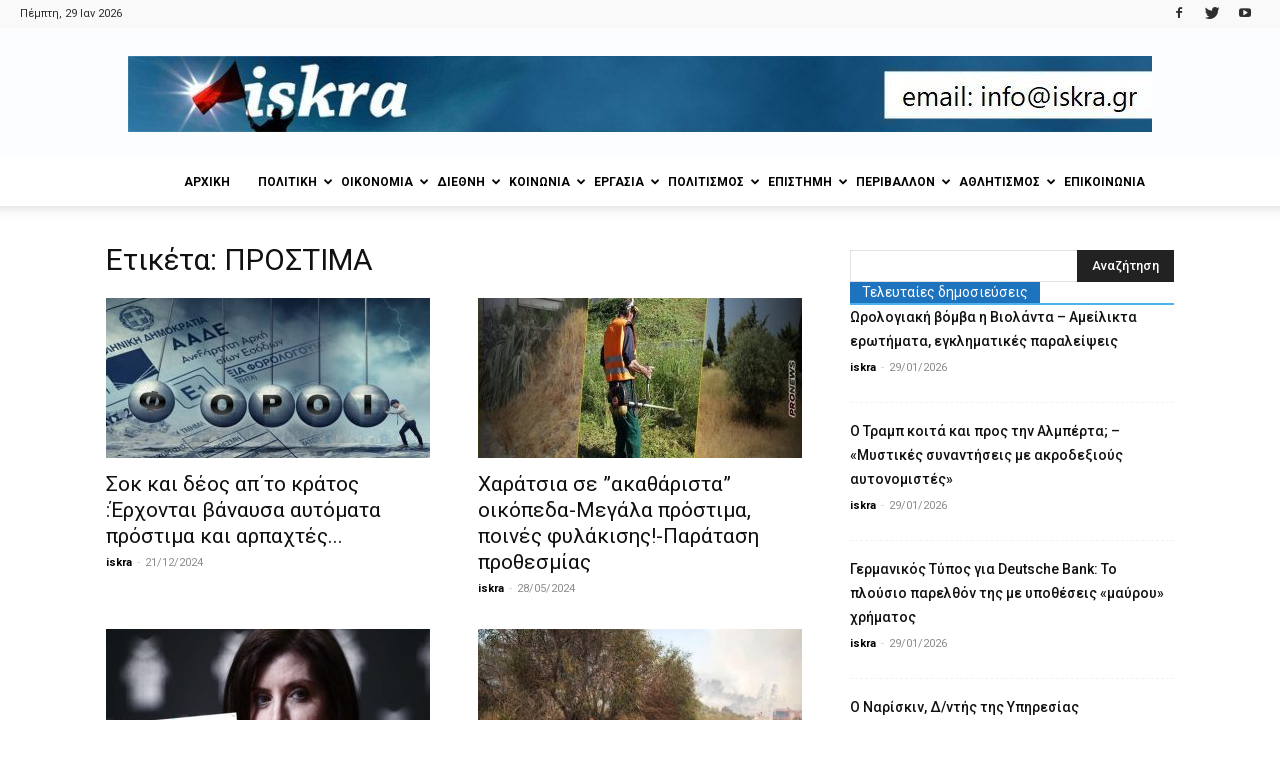

--- FILE ---
content_type: text/html; charset=UTF-8
request_url: https://iskra.gr/tag/%CF%80%CF%81%CE%BF%CF%83%CF%84%CE%B9%CE%BC%CE%B1/
body_size: 32215
content:
<!doctype html >
<!--[if IE 8]>    <html class="ie8" lang="en"> <![endif]-->
<!--[if IE 9]>    <html class="ie9" lang="en"> <![endif]-->
<!--[if gt IE 8]><!--> <html lang="el"> <!--<![endif]-->
<head>
    <title>ΠΡΟΣΤΙΜΑ - iskra</title>
    <meta charset="UTF-8" />
    <meta name="viewport" content="width=device-width, initial-scale=1.0">
    <link rel="pingback" href="https://iskra.gr/xmlrpc.php" />
    <meta name='robots' content='index, follow, max-image-preview:large, max-snippet:-1, max-video-preview:-1' />
<link rel="icon" type="image/png" href="https://iskra.gr/wp-content/uploads/2018/02/iskra_fav.jpg">
	<!-- This site is optimized with the Yoast SEO plugin v23.9 - https://yoast.com/wordpress/plugins/seo/ -->
	<link rel="canonical" href="https://iskra.gr/tag/προστιμα/" />
	<link rel="next" href="https://iskra.gr/tag/%cf%80%cf%81%ce%bf%cf%83%cf%84%ce%b9%ce%bc%ce%b1/page/2/" />
	<meta property="og:locale" content="el_GR" />
	<meta property="og:type" content="article" />
	<meta property="og:title" content="ΠΡΟΣΤΙΜΑ - iskra" />
	<meta property="og:url" content="https://iskra.gr/tag/προστιμα/" />
	<meta property="og:site_name" content="iskra" />
	<meta name="twitter:card" content="summary_large_image" />
	<meta name="twitter:site" content="@iskranews" />
	<script type="application/ld+json" class="yoast-schema-graph">{"@context":"https://schema.org","@graph":[{"@type":"CollectionPage","@id":"https://iskra.gr/tag/%cf%80%cf%81%ce%bf%cf%83%cf%84%ce%b9%ce%bc%ce%b1/","url":"https://iskra.gr/tag/%cf%80%cf%81%ce%bf%cf%83%cf%84%ce%b9%ce%bc%ce%b1/","name":"ΠΡΟΣΤΙΜΑ - iskra","isPartOf":{"@id":"https://iskra.gr/#website"},"primaryImageOfPage":{"@id":"https://iskra.gr/tag/%cf%80%cf%81%ce%bf%cf%83%cf%84%ce%b9%ce%bc%ce%b1/#primaryimage"},"image":{"@id":"https://iskra.gr/tag/%cf%80%cf%81%ce%bf%cf%83%cf%84%ce%b9%ce%bc%ce%b1/#primaryimage"},"thumbnailUrl":"https://iskra.gr/wp-content/uploads/2024/12/0-01-466.jpg","breadcrumb":{"@id":"https://iskra.gr/tag/%cf%80%cf%81%ce%bf%cf%83%cf%84%ce%b9%ce%bc%ce%b1/#breadcrumb"},"inLanguage":"el"},{"@type":"ImageObject","inLanguage":"el","@id":"https://iskra.gr/tag/%cf%80%cf%81%ce%bf%cf%83%cf%84%ce%b9%ce%bc%ce%b1/#primaryimage","url":"https://iskra.gr/wp-content/uploads/2024/12/0-01-466.jpg","contentUrl":"https://iskra.gr/wp-content/uploads/2024/12/0-01-466.jpg","width":650,"height":400},{"@type":"BreadcrumbList","@id":"https://iskra.gr/tag/%cf%80%cf%81%ce%bf%cf%83%cf%84%ce%b9%ce%bc%ce%b1/#breadcrumb","itemListElement":[{"@type":"ListItem","position":1,"name":"Home","item":"https://iskra.gr/"},{"@type":"ListItem","position":2,"name":"ΠΡΟΣΤΙΜΑ"}]},{"@type":"WebSite","@id":"https://iskra.gr/#website","url":"https://iskra.gr/","name":"iskra","description":"Μια ριζοσπαστική ματιά στην ενημέρωση","publisher":{"@id":"https://iskra.gr/#organization"},"potentialAction":[{"@type":"SearchAction","target":{"@type":"EntryPoint","urlTemplate":"https://iskra.gr/?s={search_term_string}"},"query-input":{"@type":"PropertyValueSpecification","valueRequired":true,"valueName":"search_term_string"}}],"inLanguage":"el"},{"@type":"Organization","@id":"https://iskra.gr/#organization","name":"iskra","url":"https://iskra.gr/","logo":{"@type":"ImageObject","inLanguage":"el","@id":"https://iskra.gr/#/schema/logo/image/","url":"https://iskra.gr/wp-content/uploads/2018/09/iskralogoSept2018.jpg","contentUrl":"https://iskra.gr/wp-content/uploads/2018/09/iskralogoSept2018.jpg","width":490,"height":202,"caption":"iskra"},"image":{"@id":"https://iskra.gr/#/schema/logo/image/"},"sameAs":["https://www.facebook.com/iskranewsgr/","https://x.com/iskranews","https://www.youtube.com/iskranewsgr"]}]}</script>
	<!-- / Yoast SEO plugin. -->


<link rel='dns-prefetch' href='//fonts.googleapis.com' />
<link rel="alternate" type="application/rss+xml" title="Ροή RSS &raquo; iskra" href="https://iskra.gr/feed/" />
<link rel="alternate" type="application/rss+xml" title="Ροή Σχολίων &raquo; iskra" href="https://iskra.gr/comments/feed/" />
<link rel="alternate" type="application/rss+xml" title="Ετικέτα ροής iskra &raquo; ΠΡΟΣΤΙΜΑ" href="https://iskra.gr/tag/%cf%80%cf%81%ce%bf%cf%83%cf%84%ce%b9%ce%bc%ce%b1/feed/" />
<script type="text/javascript">
/* <![CDATA[ */
window._wpemojiSettings = {"baseUrl":"https:\/\/s.w.org\/images\/core\/emoji\/15.0.3\/72x72\/","ext":".png","svgUrl":"https:\/\/s.w.org\/images\/core\/emoji\/15.0.3\/svg\/","svgExt":".svg","source":{"concatemoji":"https:\/\/iskra.gr\/wp-includes\/js\/wp-emoji-release.min.js?ver=6.6.4"}};
/*! This file is auto-generated */
!function(i,n){var o,s,e;function c(e){try{var t={supportTests:e,timestamp:(new Date).valueOf()};sessionStorage.setItem(o,JSON.stringify(t))}catch(e){}}function p(e,t,n){e.clearRect(0,0,e.canvas.width,e.canvas.height),e.fillText(t,0,0);var t=new Uint32Array(e.getImageData(0,0,e.canvas.width,e.canvas.height).data),r=(e.clearRect(0,0,e.canvas.width,e.canvas.height),e.fillText(n,0,0),new Uint32Array(e.getImageData(0,0,e.canvas.width,e.canvas.height).data));return t.every(function(e,t){return e===r[t]})}function u(e,t,n){switch(t){case"flag":return n(e,"\ud83c\udff3\ufe0f\u200d\u26a7\ufe0f","\ud83c\udff3\ufe0f\u200b\u26a7\ufe0f")?!1:!n(e,"\ud83c\uddfa\ud83c\uddf3","\ud83c\uddfa\u200b\ud83c\uddf3")&&!n(e,"\ud83c\udff4\udb40\udc67\udb40\udc62\udb40\udc65\udb40\udc6e\udb40\udc67\udb40\udc7f","\ud83c\udff4\u200b\udb40\udc67\u200b\udb40\udc62\u200b\udb40\udc65\u200b\udb40\udc6e\u200b\udb40\udc67\u200b\udb40\udc7f");case"emoji":return!n(e,"\ud83d\udc26\u200d\u2b1b","\ud83d\udc26\u200b\u2b1b")}return!1}function f(e,t,n){var r="undefined"!=typeof WorkerGlobalScope&&self instanceof WorkerGlobalScope?new OffscreenCanvas(300,150):i.createElement("canvas"),a=r.getContext("2d",{willReadFrequently:!0}),o=(a.textBaseline="top",a.font="600 32px Arial",{});return e.forEach(function(e){o[e]=t(a,e,n)}),o}function t(e){var t=i.createElement("script");t.src=e,t.defer=!0,i.head.appendChild(t)}"undefined"!=typeof Promise&&(o="wpEmojiSettingsSupports",s=["flag","emoji"],n.supports={everything:!0,everythingExceptFlag:!0},e=new Promise(function(e){i.addEventListener("DOMContentLoaded",e,{once:!0})}),new Promise(function(t){var n=function(){try{var e=JSON.parse(sessionStorage.getItem(o));if("object"==typeof e&&"number"==typeof e.timestamp&&(new Date).valueOf()<e.timestamp+604800&&"object"==typeof e.supportTests)return e.supportTests}catch(e){}return null}();if(!n){if("undefined"!=typeof Worker&&"undefined"!=typeof OffscreenCanvas&&"undefined"!=typeof URL&&URL.createObjectURL&&"undefined"!=typeof Blob)try{var e="postMessage("+f.toString()+"("+[JSON.stringify(s),u.toString(),p.toString()].join(",")+"));",r=new Blob([e],{type:"text/javascript"}),a=new Worker(URL.createObjectURL(r),{name:"wpTestEmojiSupports"});return void(a.onmessage=function(e){c(n=e.data),a.terminate(),t(n)})}catch(e){}c(n=f(s,u,p))}t(n)}).then(function(e){for(var t in e)n.supports[t]=e[t],n.supports.everything=n.supports.everything&&n.supports[t],"flag"!==t&&(n.supports.everythingExceptFlag=n.supports.everythingExceptFlag&&n.supports[t]);n.supports.everythingExceptFlag=n.supports.everythingExceptFlag&&!n.supports.flag,n.DOMReady=!1,n.readyCallback=function(){n.DOMReady=!0}}).then(function(){return e}).then(function(){var e;n.supports.everything||(n.readyCallback(),(e=n.source||{}).concatemoji?t(e.concatemoji):e.wpemoji&&e.twemoji&&(t(e.twemoji),t(e.wpemoji)))}))}((window,document),window._wpemojiSettings);
/* ]]> */
</script>
<style id='wp-emoji-styles-inline-css' type='text/css'>

	img.wp-smiley, img.emoji {
		display: inline !important;
		border: none !important;
		box-shadow: none !important;
		height: 1em !important;
		width: 1em !important;
		margin: 0 0.07em !important;
		vertical-align: -0.1em !important;
		background: none !important;
		padding: 0 !important;
	}
</style>
<link rel='stylesheet' id='wp-block-library-css' href='https://iskra.gr/wp-includes/css/dist/block-library/style.min.css?ver=6.6.4' type='text/css' media='all' />
<style id='pdfemb-pdf-embedder-viewer-style-inline-css' type='text/css'>
.wp-block-pdfemb-pdf-embedder-viewer{max-width:none}

</style>
<style id='classic-theme-styles-inline-css' type='text/css'>
/*! This file is auto-generated */
.wp-block-button__link{color:#fff;background-color:#32373c;border-radius:9999px;box-shadow:none;text-decoration:none;padding:calc(.667em + 2px) calc(1.333em + 2px);font-size:1.125em}.wp-block-file__button{background:#32373c;color:#fff;text-decoration:none}
</style>
<style id='global-styles-inline-css' type='text/css'>
:root{--wp--preset--aspect-ratio--square: 1;--wp--preset--aspect-ratio--4-3: 4/3;--wp--preset--aspect-ratio--3-4: 3/4;--wp--preset--aspect-ratio--3-2: 3/2;--wp--preset--aspect-ratio--2-3: 2/3;--wp--preset--aspect-ratio--16-9: 16/9;--wp--preset--aspect-ratio--9-16: 9/16;--wp--preset--color--black: #000000;--wp--preset--color--cyan-bluish-gray: #abb8c3;--wp--preset--color--white: #ffffff;--wp--preset--color--pale-pink: #f78da7;--wp--preset--color--vivid-red: #cf2e2e;--wp--preset--color--luminous-vivid-orange: #ff6900;--wp--preset--color--luminous-vivid-amber: #fcb900;--wp--preset--color--light-green-cyan: #7bdcb5;--wp--preset--color--vivid-green-cyan: #00d084;--wp--preset--color--pale-cyan-blue: #8ed1fc;--wp--preset--color--vivid-cyan-blue: #0693e3;--wp--preset--color--vivid-purple: #9b51e0;--wp--preset--gradient--vivid-cyan-blue-to-vivid-purple: linear-gradient(135deg,rgba(6,147,227,1) 0%,rgb(155,81,224) 100%);--wp--preset--gradient--light-green-cyan-to-vivid-green-cyan: linear-gradient(135deg,rgb(122,220,180) 0%,rgb(0,208,130) 100%);--wp--preset--gradient--luminous-vivid-amber-to-luminous-vivid-orange: linear-gradient(135deg,rgba(252,185,0,1) 0%,rgba(255,105,0,1) 100%);--wp--preset--gradient--luminous-vivid-orange-to-vivid-red: linear-gradient(135deg,rgba(255,105,0,1) 0%,rgb(207,46,46) 100%);--wp--preset--gradient--very-light-gray-to-cyan-bluish-gray: linear-gradient(135deg,rgb(238,238,238) 0%,rgb(169,184,195) 100%);--wp--preset--gradient--cool-to-warm-spectrum: linear-gradient(135deg,rgb(74,234,220) 0%,rgb(151,120,209) 20%,rgb(207,42,186) 40%,rgb(238,44,130) 60%,rgb(251,105,98) 80%,rgb(254,248,76) 100%);--wp--preset--gradient--blush-light-purple: linear-gradient(135deg,rgb(255,206,236) 0%,rgb(152,150,240) 100%);--wp--preset--gradient--blush-bordeaux: linear-gradient(135deg,rgb(254,205,165) 0%,rgb(254,45,45) 50%,rgb(107,0,62) 100%);--wp--preset--gradient--luminous-dusk: linear-gradient(135deg,rgb(255,203,112) 0%,rgb(199,81,192) 50%,rgb(65,88,208) 100%);--wp--preset--gradient--pale-ocean: linear-gradient(135deg,rgb(255,245,203) 0%,rgb(182,227,212) 50%,rgb(51,167,181) 100%);--wp--preset--gradient--electric-grass: linear-gradient(135deg,rgb(202,248,128) 0%,rgb(113,206,126) 100%);--wp--preset--gradient--midnight: linear-gradient(135deg,rgb(2,3,129) 0%,rgb(40,116,252) 100%);--wp--preset--font-size--small: 11px;--wp--preset--font-size--medium: 20px;--wp--preset--font-size--large: 32px;--wp--preset--font-size--x-large: 42px;--wp--preset--font-size--regular: 15px;--wp--preset--font-size--larger: 50px;--wp--preset--spacing--20: 0.44rem;--wp--preset--spacing--30: 0.67rem;--wp--preset--spacing--40: 1rem;--wp--preset--spacing--50: 1.5rem;--wp--preset--spacing--60: 2.25rem;--wp--preset--spacing--70: 3.38rem;--wp--preset--spacing--80: 5.06rem;--wp--preset--shadow--natural: 6px 6px 9px rgba(0, 0, 0, 0.2);--wp--preset--shadow--deep: 12px 12px 50px rgba(0, 0, 0, 0.4);--wp--preset--shadow--sharp: 6px 6px 0px rgba(0, 0, 0, 0.2);--wp--preset--shadow--outlined: 6px 6px 0px -3px rgba(255, 255, 255, 1), 6px 6px rgba(0, 0, 0, 1);--wp--preset--shadow--crisp: 6px 6px 0px rgba(0, 0, 0, 1);}:where(.is-layout-flex){gap: 0.5em;}:where(.is-layout-grid){gap: 0.5em;}body .is-layout-flex{display: flex;}.is-layout-flex{flex-wrap: wrap;align-items: center;}.is-layout-flex > :is(*, div){margin: 0;}body .is-layout-grid{display: grid;}.is-layout-grid > :is(*, div){margin: 0;}:where(.wp-block-columns.is-layout-flex){gap: 2em;}:where(.wp-block-columns.is-layout-grid){gap: 2em;}:where(.wp-block-post-template.is-layout-flex){gap: 1.25em;}:where(.wp-block-post-template.is-layout-grid){gap: 1.25em;}.has-black-color{color: var(--wp--preset--color--black) !important;}.has-cyan-bluish-gray-color{color: var(--wp--preset--color--cyan-bluish-gray) !important;}.has-white-color{color: var(--wp--preset--color--white) !important;}.has-pale-pink-color{color: var(--wp--preset--color--pale-pink) !important;}.has-vivid-red-color{color: var(--wp--preset--color--vivid-red) !important;}.has-luminous-vivid-orange-color{color: var(--wp--preset--color--luminous-vivid-orange) !important;}.has-luminous-vivid-amber-color{color: var(--wp--preset--color--luminous-vivid-amber) !important;}.has-light-green-cyan-color{color: var(--wp--preset--color--light-green-cyan) !important;}.has-vivid-green-cyan-color{color: var(--wp--preset--color--vivid-green-cyan) !important;}.has-pale-cyan-blue-color{color: var(--wp--preset--color--pale-cyan-blue) !important;}.has-vivid-cyan-blue-color{color: var(--wp--preset--color--vivid-cyan-blue) !important;}.has-vivid-purple-color{color: var(--wp--preset--color--vivid-purple) !important;}.has-black-background-color{background-color: var(--wp--preset--color--black) !important;}.has-cyan-bluish-gray-background-color{background-color: var(--wp--preset--color--cyan-bluish-gray) !important;}.has-white-background-color{background-color: var(--wp--preset--color--white) !important;}.has-pale-pink-background-color{background-color: var(--wp--preset--color--pale-pink) !important;}.has-vivid-red-background-color{background-color: var(--wp--preset--color--vivid-red) !important;}.has-luminous-vivid-orange-background-color{background-color: var(--wp--preset--color--luminous-vivid-orange) !important;}.has-luminous-vivid-amber-background-color{background-color: var(--wp--preset--color--luminous-vivid-amber) !important;}.has-light-green-cyan-background-color{background-color: var(--wp--preset--color--light-green-cyan) !important;}.has-vivid-green-cyan-background-color{background-color: var(--wp--preset--color--vivid-green-cyan) !important;}.has-pale-cyan-blue-background-color{background-color: var(--wp--preset--color--pale-cyan-blue) !important;}.has-vivid-cyan-blue-background-color{background-color: var(--wp--preset--color--vivid-cyan-blue) !important;}.has-vivid-purple-background-color{background-color: var(--wp--preset--color--vivid-purple) !important;}.has-black-border-color{border-color: var(--wp--preset--color--black) !important;}.has-cyan-bluish-gray-border-color{border-color: var(--wp--preset--color--cyan-bluish-gray) !important;}.has-white-border-color{border-color: var(--wp--preset--color--white) !important;}.has-pale-pink-border-color{border-color: var(--wp--preset--color--pale-pink) !important;}.has-vivid-red-border-color{border-color: var(--wp--preset--color--vivid-red) !important;}.has-luminous-vivid-orange-border-color{border-color: var(--wp--preset--color--luminous-vivid-orange) !important;}.has-luminous-vivid-amber-border-color{border-color: var(--wp--preset--color--luminous-vivid-amber) !important;}.has-light-green-cyan-border-color{border-color: var(--wp--preset--color--light-green-cyan) !important;}.has-vivid-green-cyan-border-color{border-color: var(--wp--preset--color--vivid-green-cyan) !important;}.has-pale-cyan-blue-border-color{border-color: var(--wp--preset--color--pale-cyan-blue) !important;}.has-vivid-cyan-blue-border-color{border-color: var(--wp--preset--color--vivid-cyan-blue) !important;}.has-vivid-purple-border-color{border-color: var(--wp--preset--color--vivid-purple) !important;}.has-vivid-cyan-blue-to-vivid-purple-gradient-background{background: var(--wp--preset--gradient--vivid-cyan-blue-to-vivid-purple) !important;}.has-light-green-cyan-to-vivid-green-cyan-gradient-background{background: var(--wp--preset--gradient--light-green-cyan-to-vivid-green-cyan) !important;}.has-luminous-vivid-amber-to-luminous-vivid-orange-gradient-background{background: var(--wp--preset--gradient--luminous-vivid-amber-to-luminous-vivid-orange) !important;}.has-luminous-vivid-orange-to-vivid-red-gradient-background{background: var(--wp--preset--gradient--luminous-vivid-orange-to-vivid-red) !important;}.has-very-light-gray-to-cyan-bluish-gray-gradient-background{background: var(--wp--preset--gradient--very-light-gray-to-cyan-bluish-gray) !important;}.has-cool-to-warm-spectrum-gradient-background{background: var(--wp--preset--gradient--cool-to-warm-spectrum) !important;}.has-blush-light-purple-gradient-background{background: var(--wp--preset--gradient--blush-light-purple) !important;}.has-blush-bordeaux-gradient-background{background: var(--wp--preset--gradient--blush-bordeaux) !important;}.has-luminous-dusk-gradient-background{background: var(--wp--preset--gradient--luminous-dusk) !important;}.has-pale-ocean-gradient-background{background: var(--wp--preset--gradient--pale-ocean) !important;}.has-electric-grass-gradient-background{background: var(--wp--preset--gradient--electric-grass) !important;}.has-midnight-gradient-background{background: var(--wp--preset--gradient--midnight) !important;}.has-small-font-size{font-size: var(--wp--preset--font-size--small) !important;}.has-medium-font-size{font-size: var(--wp--preset--font-size--medium) !important;}.has-large-font-size{font-size: var(--wp--preset--font-size--large) !important;}.has-x-large-font-size{font-size: var(--wp--preset--font-size--x-large) !important;}
:where(.wp-block-post-template.is-layout-flex){gap: 1.25em;}:where(.wp-block-post-template.is-layout-grid){gap: 1.25em;}
:where(.wp-block-columns.is-layout-flex){gap: 2em;}:where(.wp-block-columns.is-layout-grid){gap: 2em;}
:root :where(.wp-block-pullquote){font-size: 1.5em;line-height: 1.6;}
</style>
<link rel='stylesheet' id='bwg_fonts-css' href='https://iskra.gr/wp-content/plugins/photo-gallery/css/bwg-fonts/fonts.css?ver=0.0.1' type='text/css' media='all' />
<link rel='stylesheet' id='sumoselect-css' href='https://iskra.gr/wp-content/plugins/photo-gallery/css/sumoselect.min.css?ver=3.4.6' type='text/css' media='all' />
<link rel='stylesheet' id='mCustomScrollbar-css' href='https://iskra.gr/wp-content/plugins/photo-gallery/css/jquery.mCustomScrollbar.min.css?ver=3.1.5' type='text/css' media='all' />
<link rel='stylesheet' id='bwg_googlefonts-css' href='https://fonts.googleapis.com/css?family=Ubuntu&#038;subset=greek,latin,greek-ext,vietnamese,cyrillic-ext,latin-ext,cyrillic' type='text/css' media='all' />
<link rel='stylesheet' id='bwg_frontend-css' href='https://iskra.gr/wp-content/plugins/photo-gallery/css/styles.min.css?ver=1.8.31' type='text/css' media='all' />
<link rel='stylesheet' id='sr7css-css' href='//iskra.gr/wp-content/plugins/revslider/public/css/sr7.css?ver=6.7.14' type='text/css' media='all' />
<link rel='stylesheet' id='google-fonts-style-css' href='https://fonts.googleapis.com/css?family=Ubuntu%3A400%7CUbuntu+Condensed%3A400%7CRoboto%3A300%2C400%2C400italic%2C500%2C500italic%2C700%2C900%7COpen+Sans%3A300italic%2C400%2C400italic%2C600%2C600italic%2C700&#038;subset=greek%2Cgreek-ext&#038;ver=9.5' type='text/css' media='all' />
<link rel='stylesheet' id='ms-main-css' href='https://iskra.gr/wp-content/plugins/masterslider/public/assets/css/masterslider.main.css?ver=3.7.8' type='text/css' media='all' />
<link rel='stylesheet' id='ms-custom-css' href='https://iskra.gr/wp-content/uploads/masterslider/custom.css?ver=5.2' type='text/css' media='all' />
<link rel='stylesheet' id='js_composer_front-css' href='https://iskra.gr/wp-content/plugins/js_composer/assets/css/js_composer.min.css?ver=5.7' type='text/css' media='all' />
<link rel='stylesheet' id='td-theme-css' href='https://iskra.gr/wp-content/themes/Newspaper/style.css?ver=9.5' type='text/css' media='all' />
<script type="text/javascript" src="https://iskra.gr/wp-includes/js/jquery/jquery.min.js?ver=3.7.1" id="jquery-core-js"></script>
<script type="text/javascript" src="https://iskra.gr/wp-includes/js/jquery/jquery-migrate.min.js?ver=3.4.1" id="jquery-migrate-js"></script>
<script type="text/javascript" src="https://iskra.gr/wp-content/plugins/photo-gallery/js/jquery.sumoselect.min.js?ver=3.4.6" id="sumoselect-js"></script>
<script type="text/javascript" src="https://iskra.gr/wp-content/plugins/photo-gallery/js/tocca.min.js?ver=2.0.9" id="bwg_mobile-js"></script>
<script type="text/javascript" src="https://iskra.gr/wp-content/plugins/photo-gallery/js/jquery.mCustomScrollbar.concat.min.js?ver=3.1.5" id="mCustomScrollbar-js"></script>
<script type="text/javascript" src="https://iskra.gr/wp-content/plugins/photo-gallery/js/jquery.fullscreen.min.js?ver=0.6.0" id="jquery-fullscreen-js"></script>
<script type="text/javascript" id="bwg_frontend-js-extra">
/* <![CDATA[ */
var bwg_objectsL10n = {"bwg_field_required":"\u03c5\u03c0\u03bf\u03c7\u03c1\u03b5\u03c9\u03c4\u03b9\u03ba\u03cc \u03c0\u03b5\u03b4\u03af\u03bf","bwg_mail_validation":"\u0391\u03c5\u03c4\u03cc \u03b4\u03b5\u03bd \u03b5\u03af\u03bd\u03b1\u03b9 \u03bc\u03b9\u03b1 \u03ad\u03b3\u03ba\u03c5\u03c1\u03b7 \u03b4\u03b9\u03b5\u03cd\u03b8\u03c5\u03bd\u03c3\u03b7 \u03b7\u03bb\u03b5\u03ba\u03c4\u03c1\u03bf\u03bd\u03b9\u03ba\u03bf\u03cd \u03c4\u03b1\u03c7\u03c5\u03b4\u03c1\u03bf\u03bc\u03b5\u03af\u03bf\u03c5.","bwg_search_result":"\u0394\u03b5\u03bd \u03c5\u03c0\u03ac\u03c1\u03c7\u03bf\u03c5\u03bd \u03b5\u03b9\u03ba\u03cc\u03bd\u03b5\u03c2 \u03c0\u03bf\u03c5 \u03c4\u03b1\u03b9\u03c1\u03b9\u03ac\u03b6\u03bf\u03c5\u03bd \u03c3\u03c4\u03b7\u03bd \u03b1\u03bd\u03b1\u03b6\u03ae\u03c4\u03b7\u03c3\u03ae \u03c3\u03b1\u03c2.","bwg_select_tag":"\u0395\u03c0\u03b9\u03bb\u03ad\u03be\u03c4\u03b5 \u03b5\u03c4\u03b9\u03ba\u03ad\u03c4\u03b1","bwg_order_by":"Order By","bwg_search":"\u0391\u03bd\u03b1\u03b6\u03ae\u03c4\u03b7\u03c3\u03b7","bwg_show_ecommerce":"\u0395\u03bc\u03c6\u03ac\u03bd\u03b9\u03c3\u03b7 ecommerce","bwg_hide_ecommerce":"\u0391\u03c0\u03cc\u03ba\u03c1\u03c5\u03c8\u03b7 Ecommerce","bwg_show_comments":"\u0395\u03bc\u03c6\u03ac\u03bd\u03b9\u03c3\u03b7 \u03c3\u03c7\u03bf\u03bb\u03af\u03c9\u03bd","bwg_hide_comments":"\u0391\u03c0\u03cc\u03ba\u03c1\u03c5\u03c8\u03b7 \u03a3\u03c7\u03bf\u03bb\u03af\u03c9\u03bd","bwg_restore":"\u0395\u03c0\u03b1\u03bd\u03b1\u03c6\u03bf\u03c1\u03ac","bwg_maximize":"\u039c\u03b5\u03b3\u03b9\u03c3\u03c4\u03bf\u03c0\u03bf\u03af\u03b7\u03c3\u03b7","bwg_fullscreen":"\u03a0\u03bb\u03ae\u03c1\u03b7\u03c2 \u03bf\u03b8\u03cc\u03bd\u03b7","bwg_exit_fullscreen":"\u0388\u03be\u03bf\u03b4\u03bf\u03c2 \u03b1\u03c0\u03cc \u03c0\u03bb\u03ae\u03c1\u03b7 \u03bf\u03b8\u03cc\u03bd\u03b7","bwg_search_tag":"SEARCH...","bwg_tag_no_match":"No tags found","bwg_all_tags_selected":"All tags selected","bwg_tags_selected":"tags selected","play":"\u03a0\u03b1\u03af\u03be\u03c4\u03b5","pause":"\u03a0\u03b1\u03cd\u03c3\u03b7","is_pro":"","bwg_play":"\u03a0\u03b1\u03af\u03be\u03c4\u03b5","bwg_pause":"\u03a0\u03b1\u03cd\u03c3\u03b7","bwg_hide_info":"\u0391\u03c0\u03cc\u03ba\u03c1\u03c5\u03c8\u03b7","bwg_show_info":"\u0394\u03b5\u03af\u03c4\u03b5 \u03c0\u03bb\u03b7\u03c1\u03bf\u03c6\u03bf\u03c1\u03af\u03b5\u03c2","bwg_hide_rating":"\u0391\u03c0\u03cc\u03ba\u03c1\u03c5\u03c8\u03b7 \u03b1\u03be\u03b9\u03bf\u03bb\u03cc\u03b3\u03b7\u03c3\u03b7\u03c2.","bwg_show_rating":"\u0395\u03bc\u03c6\u03ac\u03bd\u03b9\u03c3\u03b7 \u03b1\u03be\u03b9\u03bf\u03bb\u03cc\u03b3\u03b7\u03c3\u03b7\u03c2","ok":"Ok","cancel":"\u0386\u03ba\u03c5\u03c1\u03bf","select_all":"\u0395\u03c0\u03b9\u03bb\u03bf\u03b3\u03ae \u03cc\u03bb\u03c9\u03bd","lazy_load":"0","lazy_loader":"https:\/\/iskra.gr\/wp-content\/plugins\/photo-gallery\/images\/ajax_loader.png","front_ajax":"0","bwg_tag_see_all":"see all tags","bwg_tag_see_less":"see less tags"};
/* ]]> */
</script>
<script type="text/javascript" src="https://iskra.gr/wp-content/plugins/photo-gallery/js/scripts.min.js?ver=1.8.31" id="bwg_frontend-js"></script>
<script type="text/javascript" src="//iskra.gr/wp-content/plugins/revslider/public/js/libs/tptools.js?ver=6.7.14" id="_tpt-js" async="async" data-wp-strategy="async"></script>
<script type="text/javascript" src="//iskra.gr/wp-content/plugins/revslider/public/js/sr7.js?ver=6.7.14" id="sr7-js" async="async" data-wp-strategy="async"></script>
<link rel="https://api.w.org/" href="https://iskra.gr/wp-json/" /><link rel="alternate" title="JSON" type="application/json" href="https://iskra.gr/wp-json/wp/v2/tags/15337" /><link rel="EditURI" type="application/rsd+xml" title="RSD" href="https://iskra.gr/xmlrpc.php?rsd" />
<!-- Global site tag (gtag.js) - Google Analytics -->
<script async src="https://www.googletagmanager.com/gtag/js?id=UA-35311098-1"></script>
<script>
  window.dataLayer = window.dataLayer || [];
  function gtag(){dataLayer.push(arguments);}
  gtag('js', new Date());

  gtag('config', 'UA-35311098-1');
</script><script>var ms_grabbing_curosr='https://iskra.gr/wp-content/plugins/masterslider/public/assets/css/common/grabbing.cur',ms_grab_curosr='https://iskra.gr/wp-content/plugins/masterslider/public/assets/css/common/grab.cur';</script>
<meta name="generator" content="MasterSlider 3.7.8 - Responsive Touch Image Slider" />
<!--[if lt IE 9]><script src="https://cdnjs.cloudflare.com/ajax/libs/html5shiv/3.7.3/html5shiv.js"></script><![endif]-->
    <meta name="generator" content="Powered by WPBakery Page Builder - drag and drop page builder for WordPress."/>
<!--[if lte IE 9]><link rel="stylesheet" type="text/css" href="https://iskra.gr/wp-content/plugins/js_composer/assets/css/vc_lte_ie9.min.css" media="screen"><![endif]--><link rel="preconnect" href="https://fonts.googleapis.com">
<link rel="preconnect" href="https://fonts.gstatic.com/" crossorigin>
<meta name="generator" content="Powered by Slider Revolution 6.7.14 - responsive, Mobile-Friendly Slider Plugin for WordPress with comfortable drag and drop interface." />

<!-- JS generated by theme -->

<script>
    
    

	    var tdBlocksArray = []; //here we store all the items for the current page

	    //td_block class - each ajax block uses a object of this class for requests
	    function tdBlock() {
		    this.id = '';
		    this.block_type = 1; //block type id (1-234 etc)
		    this.atts = '';
		    this.td_column_number = '';
		    this.td_current_page = 1; //
		    this.post_count = 0; //from wp
		    this.found_posts = 0; //from wp
		    this.max_num_pages = 0; //from wp
		    this.td_filter_value = ''; //current live filter value
		    this.is_ajax_running = false;
		    this.td_user_action = ''; // load more or infinite loader (used by the animation)
		    this.header_color = '';
		    this.ajax_pagination_infinite_stop = ''; //show load more at page x
	    }


        // td_js_generator - mini detector
        (function(){
            var htmlTag = document.getElementsByTagName("html")[0];

	        if ( navigator.userAgent.indexOf("MSIE 10.0") > -1 ) {
                htmlTag.className += ' ie10';
            }

            if ( !!navigator.userAgent.match(/Trident.*rv\:11\./) ) {
                htmlTag.className += ' ie11';
            }

	        if ( navigator.userAgent.indexOf("Edge") > -1 ) {
                htmlTag.className += ' ieEdge';
            }

            if ( /(iPad|iPhone|iPod)/g.test(navigator.userAgent) ) {
                htmlTag.className += ' td-md-is-ios';
            }

            var user_agent = navigator.userAgent.toLowerCase();
            if ( user_agent.indexOf("android") > -1 ) {
                htmlTag.className += ' td-md-is-android';
            }

            if ( -1 !== navigator.userAgent.indexOf('Mac OS X')  ) {
                htmlTag.className += ' td-md-is-os-x';
            }

            if ( /chrom(e|ium)/.test(navigator.userAgent.toLowerCase()) ) {
               htmlTag.className += ' td-md-is-chrome';
            }

            if ( -1 !== navigator.userAgent.indexOf('Firefox') ) {
                htmlTag.className += ' td-md-is-firefox';
            }

            if ( -1 !== navigator.userAgent.indexOf('Safari') && -1 === navigator.userAgent.indexOf('Chrome') ) {
                htmlTag.className += ' td-md-is-safari';
            }

            if( -1 !== navigator.userAgent.indexOf('IEMobile') ){
                htmlTag.className += ' td-md-is-iemobile';
            }

        })();




        var tdLocalCache = {};

        ( function () {
            "use strict";

            tdLocalCache = {
                data: {},
                remove: function (resource_id) {
                    delete tdLocalCache.data[resource_id];
                },
                exist: function (resource_id) {
                    return tdLocalCache.data.hasOwnProperty(resource_id) && tdLocalCache.data[resource_id] !== null;
                },
                get: function (resource_id) {
                    return tdLocalCache.data[resource_id];
                },
                set: function (resource_id, cachedData) {
                    tdLocalCache.remove(resource_id);
                    tdLocalCache.data[resource_id] = cachedData;
                }
            };
        })();

    
    
var td_viewport_interval_list=[{"limitBottom":767,"sidebarWidth":228},{"limitBottom":1018,"sidebarWidth":300},{"limitBottom":1140,"sidebarWidth":324}];
var td_ajax_url="https:\/\/iskra.gr\/wp-admin\/admin-ajax.php?td_theme_name=Newspaper&v=9.5";
var td_get_template_directory_uri="https:\/\/iskra.gr\/wp-content\/themes\/Newspaper";
var tds_snap_menu="";
var tds_logo_on_sticky="";
var tds_header_style="10";
var td_please_wait="\u03a0\u03b1\u03c1\u03b1\u03ba\u03b1\u03bb\u03ce \u03c0\u03b5\u03c1\u03b9\u03bc\u03ad\u03bd\u03b5\u03c4\u03b5";
var td_email_user_pass_incorrect="\u039b\u03ac\u03b8\u03bf\u03c2 \u03cc\u03bd\u03bf\u03bc\u03b1 \u03ae \u03ba\u03c9\u03b4\u03b9\u03ba\u03cc\u03c2 \u03c7\u03c1\u03ae\u03c3\u03c4\u03b7!";
var td_email_user_incorrect="\u039b\u03ac\u03b8\u03bf\u03c2 Email \u03ae \u03cc\u03bd\u03bf\u03bc\u03b1 \u03c7\u03c1\u03ae\u03c3\u03c4\u03b7!";
var td_email_incorrect="\u039b\u03ac\u03b8\u03bf\u03c2 Email!";
var tds_more_articles_on_post_enable="";
var tds_more_articles_on_post_time_to_wait="";
var tds_more_articles_on_post_pages_distance_from_top=0;
var tds_theme_color_site_wide="#4db2ec";
var tds_smart_sidebar="";
var tdThemeName="Newspaper";
var td_magnific_popup_translation_tPrev="\u03a0\u03c1\u03bf\u03b7\u03b3\u03bf\u03cd\u03bc\u03b5\u03bd\u03bf (\u039a\u03bf\u03c5\u03bc\u03c0\u03af \u03b1\u03c1\u03b9\u03c3\u03c4\u03b5\u03c1\u03bf\u03cd \u03b2\u03ad\u03bb\u03bf\u03c5\u03c2)";
var td_magnific_popup_translation_tNext="\u0395\u03c0\u03cc\u03bc\u03b5\u03bd\u03bf (\u039a\u03bf\u03c5\u03bc\u03c0\u03af \u03b4\u03b5\u03be\u03b9\u03bf\u03cd \u03b2\u03ad\u03bb\u03bf\u03c5\u03c2)";
var td_magnific_popup_translation_tCounter="%curr% \u03b1\u03c0\u03cc %total%";
var td_magnific_popup_translation_ajax_tError="\u03a4\u03bf \u03c0\u03b5\u03c1\u03b9\u03b5\u03c7\u03cc\u03bc\u03b5\u03bd\u03bf #%curr% \u03b4\u03b5 \u03bc\u03c0\u03bf\u03c1\u03b5\u03af \u03bd\u03b1 \u03c6\u03bf\u03c1\u03c4\u03c9\u03b8\u03b5\u03af";
var td_magnific_popup_translation_image_tError="\u0397 \u03b5\u03b9\u03ba\u03cc\u03bd\u03b1 #%curr% \u03b4\u03b5 \u03bc\u03c0\u03bf\u03c1\u03b5\u03af \u03bd\u03b1 \u03c6\u03bf\u03c1\u03c4\u03c9\u03b8\u03b5\u03af";
var tdsDateFormat=" l, j M Y";
var tdDateNamesI18n={"month_names":["\u0399\u03b1\u03bd\u03bf\u03c5\u03ac\u03c1\u03b9\u03bf\u03c2","\u03a6\u03b5\u03b2\u03c1\u03bf\u03c5\u03ac\u03c1\u03b9\u03bf\u03c2","\u039c\u03ac\u03c1\u03c4\u03b9\u03bf\u03c2","\u0391\u03c0\u03c1\u03af\u03bb\u03b9\u03bf\u03c2","\u039c\u03ac\u03b9\u03bf\u03c2","\u0399\u03bf\u03cd\u03bd\u03b9\u03bf\u03c2","\u0399\u03bf\u03cd\u03bb\u03b9\u03bf\u03c2","\u0391\u03cd\u03b3\u03bf\u03c5\u03c3\u03c4\u03bf\u03c2","\u03a3\u03b5\u03c0\u03c4\u03ad\u03bc\u03b2\u03c1\u03b9\u03bf\u03c2","\u039f\u03ba\u03c4\u03ce\u03b2\u03c1\u03b9\u03bf\u03c2","\u039d\u03bf\u03ad\u03bc\u03b2\u03c1\u03b9\u03bf\u03c2","\u0394\u03b5\u03ba\u03ad\u03bc\u03b2\u03c1\u03b9\u03bf\u03c2"],"month_names_short":["\u0399\u03b1\u03bd","\u03a6\u03b5\u03b2","\u039c\u03b1\u03c1","\u0391\u03c0\u03c1","\u039c\u03ac\u03b9","\u0399\u03bf\u03cd\u03bd","\u0399\u03bf\u03cd\u03bb","\u0391\u03c5\u03b3","\u03a3\u03b5\u03c0","\u039f\u03ba\u03c4","\u039d\u03bf\u03ad","\u0394\u03b5\u03ba"],"day_names":["\u039a\u03c5\u03c1\u03b9\u03b1\u03ba\u03ae","\u0394\u03b5\u03c5\u03c4\u03ad\u03c1\u03b1","\u03a4\u03c1\u03af\u03c4\u03b7","\u03a4\u03b5\u03c4\u03ac\u03c1\u03c4\u03b7","\u03a0\u03ad\u03bc\u03c0\u03c4\u03b7","\u03a0\u03b1\u03c1\u03b1\u03c3\u03ba\u03b5\u03c5\u03ae","\u03a3\u03ac\u03b2\u03b2\u03b1\u03c4\u03bf"],"day_names_short":["\u039a\u03c5","\u0394\u03b5","\u03a4\u03c1","\u03a4\u03b5","\u03a0\u03b5","\u03a0\u03b1","\u03a3\u03b1"]};
var td_ad_background_click_link="";
var td_ad_background_click_target="";
</script>


<!-- Header style compiled by theme -->

<style>
    
.td-header-wrap .black-menu .sf-menu > .current-menu-item > a,
    .td-header-wrap .black-menu .sf-menu > .current-menu-ancestor > a,
    .td-header-wrap .black-menu .sf-menu > .current-category-ancestor > a,
    .td-header-wrap .black-menu .sf-menu > li > a:hover,
    .td-header-wrap .black-menu .sf-menu > .sfHover > a,
    .td-header-style-12 .td-header-menu-wrap-full,
    .sf-menu > .current-menu-item > a:after,
    .sf-menu > .current-menu-ancestor > a:after,
    .sf-menu > .current-category-ancestor > a:after,
    .sf-menu > li:hover > a:after,
    .sf-menu > .sfHover > a:after,
    .td-header-style-12 .td-affix,
    .header-search-wrap .td-drop-down-search:after,
    .header-search-wrap .td-drop-down-search .btn:hover,
    input[type=submit]:hover,
    .td-read-more a,
    .td-post-category:hover,
    .td-grid-style-1.td-hover-1 .td-big-grid-post:hover .td-post-category,
    .td-grid-style-5.td-hover-1 .td-big-grid-post:hover .td-post-category,
    .td_top_authors .td-active .td-author-post-count,
    .td_top_authors .td-active .td-author-comments-count,
    .td_top_authors .td_mod_wrap:hover .td-author-post-count,
    .td_top_authors .td_mod_wrap:hover .td-author-comments-count,
    .td-404-sub-sub-title a:hover,
    .td-search-form-widget .wpb_button:hover,
    .td-rating-bar-wrap div,
    .td_category_template_3 .td-current-sub-category,
    .dropcap,
    .td_wrapper_video_playlist .td_video_controls_playlist_wrapper,
    .wpb_default,
    .wpb_default:hover,
    .td-left-smart-list:hover,
    .td-right-smart-list:hover,
    .woocommerce-checkout .woocommerce input.button:hover,
    .woocommerce-page .woocommerce a.button:hover,
    .woocommerce-account div.woocommerce .button:hover,
    #bbpress-forums button:hover,
    .bbp_widget_login .button:hover,
    .td-footer-wrapper .td-post-category,
    .td-footer-wrapper .widget_product_search input[type="submit"]:hover,
    .woocommerce .product a.button:hover,
    .woocommerce .product #respond input#submit:hover,
    .woocommerce .checkout input#place_order:hover,
    .woocommerce .woocommerce.widget .button:hover,
    .single-product .product .summary .cart .button:hover,
    .woocommerce-cart .woocommerce table.cart .button:hover,
    .woocommerce-cart .woocommerce .shipping-calculator-form .button:hover,
    .td-next-prev-wrap a:hover,
    .td-load-more-wrap a:hover,
    .td-post-small-box a:hover,
    .page-nav .current,
    .page-nav:first-child > div,
    .td_category_template_8 .td-category-header .td-category a.td-current-sub-category,
    .td_category_template_4 .td-category-siblings .td-category a:hover,
    #bbpress-forums .bbp-pagination .current,
    #bbpress-forums #bbp-single-user-details #bbp-user-navigation li.current a,
    .td-theme-slider:hover .slide-meta-cat a,
    a.vc_btn-black:hover,
    .td-trending-now-wrapper:hover .td-trending-now-title,
    .td-scroll-up,
    .td-smart-list-button:hover,
    .td-weather-information:before,
    .td-weather-week:before,
    .td_block_exchange .td-exchange-header:before,
    .td_block_big_grid_9.td-grid-style-1 .td-post-category,
    .td_block_big_grid_9.td-grid-style-5 .td-post-category,
    .td-grid-style-6.td-hover-1 .td-module-thumb:after,
    .td-pulldown-syle-2 .td-subcat-dropdown ul:after,
    .td_block_template_9 .td-block-title:after,
    .td_block_template_15 .td-block-title:before,
    div.wpforms-container .wpforms-form div.wpforms-submit-container button[type=submit] {
        background-color: 1e73be;
    }

    .td_block_template_4 .td-related-title .td-cur-simple-item:before {
        border-color: 1e73be transparent transparent transparent !important;
    }

    .woocommerce .woocommerce-message .button:hover,
    .woocommerce .woocommerce-error .button:hover,
    .woocommerce .woocommerce-info .button:hover {
        background-color: 1e73be !important;
    }
    
    
    .td_block_template_4 .td-related-title .td-cur-simple-item,
    .td_block_template_3 .td-related-title .td-cur-simple-item,
    .td_block_template_9 .td-related-title:after {
        background-color: 1e73be;
    }

    .woocommerce .product .onsale,
    .woocommerce.widget .ui-slider .ui-slider-handle {
        background: none 1e73be;
    }

    .woocommerce.widget.widget_layered_nav_filters ul li a {
        background: none repeat scroll 0 0 1e73be !important;
    }

    a,
    cite a:hover,
    .td_mega_menu_sub_cats .cur-sub-cat,
    .td-mega-span h3 a:hover,
    .td_mod_mega_menu:hover .entry-title a,
    .header-search-wrap .result-msg a:hover,
    .td-header-top-menu .td-drop-down-search .td_module_wrap:hover .entry-title a,
    .td-header-top-menu .td-icon-search:hover,
    .td-header-wrap .result-msg a:hover,
    .top-header-menu li a:hover,
    .top-header-menu .current-menu-item > a,
    .top-header-menu .current-menu-ancestor > a,
    .top-header-menu .current-category-ancestor > a,
    .td-social-icon-wrap > a:hover,
    .td-header-sp-top-widget .td-social-icon-wrap a:hover,
    .td-page-content blockquote p,
    .td-post-content blockquote p,
    .mce-content-body blockquote p,
    .comment-content blockquote p,
    .wpb_text_column blockquote p,
    .td_block_text_with_title blockquote p,
    .td_module_wrap:hover .entry-title a,
    .td-subcat-filter .td-subcat-list a:hover,
    .td-subcat-filter .td-subcat-dropdown a:hover,
    .td_quote_on_blocks,
    .dropcap2,
    .dropcap3,
    .td_top_authors .td-active .td-authors-name a,
    .td_top_authors .td_mod_wrap:hover .td-authors-name a,
    .td-post-next-prev-content a:hover,
    .author-box-wrap .td-author-social a:hover,
    .td-author-name a:hover,
    .td-author-url a:hover,
    .td_mod_related_posts:hover h3 > a,
    .td-post-template-11 .td-related-title .td-related-left:hover,
    .td-post-template-11 .td-related-title .td-related-right:hover,
    .td-post-template-11 .td-related-title .td-cur-simple-item,
    .td-post-template-11 .td_block_related_posts .td-next-prev-wrap a:hover,
    .comment-reply-link:hover,
    .logged-in-as a:hover,
    #cancel-comment-reply-link:hover,
    .td-search-query,
    .td-category-header .td-pulldown-category-filter-link:hover,
    .td-category-siblings .td-subcat-dropdown a:hover,
    .td-category-siblings .td-subcat-dropdown a.td-current-sub-category,
    .widget a:hover,
    .td_wp_recentcomments a:hover,
    .archive .widget_archive .current,
    .archive .widget_archive .current a,
    .widget_calendar tfoot a:hover,
    .woocommerce a.added_to_cart:hover,
    .woocommerce-account .woocommerce-MyAccount-navigation a:hover,
    #bbpress-forums li.bbp-header .bbp-reply-content span a:hover,
    #bbpress-forums .bbp-forum-freshness a:hover,
    #bbpress-forums .bbp-topic-freshness a:hover,
    #bbpress-forums .bbp-forums-list li a:hover,
    #bbpress-forums .bbp-forum-title:hover,
    #bbpress-forums .bbp-topic-permalink:hover,
    #bbpress-forums .bbp-topic-started-by a:hover,
    #bbpress-forums .bbp-topic-started-in a:hover,
    #bbpress-forums .bbp-body .super-sticky li.bbp-topic-title .bbp-topic-permalink,
    #bbpress-forums .bbp-body .sticky li.bbp-topic-title .bbp-topic-permalink,
    .widget_display_replies .bbp-author-name,
    .widget_display_topics .bbp-author-name,
    .footer-text-wrap .footer-email-wrap a,
    .td-subfooter-menu li a:hover,
    .footer-social-wrap a:hover,
    a.vc_btn-black:hover,
    .td-smart-list-dropdown-wrap .td-smart-list-button:hover,
    .td_module_17 .td-read-more a:hover,
    .td_module_18 .td-read-more a:hover,
    .td_module_19 .td-post-author-name a:hover,
    .td-instagram-user a,
    .td-pulldown-syle-2 .td-subcat-dropdown:hover .td-subcat-more span,
    .td-pulldown-syle-2 .td-subcat-dropdown:hover .td-subcat-more i,
    .td-pulldown-syle-3 .td-subcat-dropdown:hover .td-subcat-more span,
    .td-pulldown-syle-3 .td-subcat-dropdown:hover .td-subcat-more i,
    .td-block-title-wrap .td-wrapper-pulldown-filter .td-pulldown-filter-display-option:hover,
    .td-block-title-wrap .td-wrapper-pulldown-filter .td-pulldown-filter-display-option:hover i,
    .td-block-title-wrap .td-wrapper-pulldown-filter .td-pulldown-filter-link:hover,
    .td-block-title-wrap .td-wrapper-pulldown-filter .td-pulldown-filter-item .td-cur-simple-item,
    .td_block_template_2 .td-related-title .td-cur-simple-item,
    .td_block_template_5 .td-related-title .td-cur-simple-item,
    .td_block_template_6 .td-related-title .td-cur-simple-item,
    .td_block_template_7 .td-related-title .td-cur-simple-item,
    .td_block_template_8 .td-related-title .td-cur-simple-item,
    .td_block_template_9 .td-related-title .td-cur-simple-item,
    .td_block_template_10 .td-related-title .td-cur-simple-item,
    .td_block_template_11 .td-related-title .td-cur-simple-item,
    .td_block_template_12 .td-related-title .td-cur-simple-item,
    .td_block_template_13 .td-related-title .td-cur-simple-item,
    .td_block_template_14 .td-related-title .td-cur-simple-item,
    .td_block_template_15 .td-related-title .td-cur-simple-item,
    .td_block_template_16 .td-related-title .td-cur-simple-item,
    .td_block_template_17 .td-related-title .td-cur-simple-item,
    .td-theme-wrap .sf-menu ul .td-menu-item > a:hover,
    .td-theme-wrap .sf-menu ul .sfHover > a,
    .td-theme-wrap .sf-menu ul .current-menu-ancestor > a,
    .td-theme-wrap .sf-menu ul .current-category-ancestor > a,
    .td-theme-wrap .sf-menu ul .current-menu-item > a,
    .td_outlined_btn,
     .td_block_categories_tags .td-ct-item:hover {
        color: 1e73be;
    }

    a.vc_btn-black.vc_btn_square_outlined:hover,
    a.vc_btn-black.vc_btn_outlined:hover,
    .td-mega-menu-page .wpb_content_element ul li a:hover,
    .td-theme-wrap .td-aj-search-results .td_module_wrap:hover .entry-title a,
    .td-theme-wrap .header-search-wrap .result-msg a:hover {
        color: 1e73be !important;
    }

    .td-next-prev-wrap a:hover,
    .td-load-more-wrap a:hover,
    .td-post-small-box a:hover,
    .page-nav .current,
    .page-nav:first-child > div,
    .td_category_template_8 .td-category-header .td-category a.td-current-sub-category,
    .td_category_template_4 .td-category-siblings .td-category a:hover,
    #bbpress-forums .bbp-pagination .current,
    .post .td_quote_box,
    .page .td_quote_box,
    a.vc_btn-black:hover,
    .td_block_template_5 .td-block-title > *,
    .td_outlined_btn {
        border-color: 1e73be;
    }

    .td_wrapper_video_playlist .td_video_currently_playing:after {
        border-color: 1e73be !important;
    }

    .header-search-wrap .td-drop-down-search:before {
        border-color: transparent transparent 1e73be transparent;
    }

    .block-title > span,
    .block-title > a,
    .block-title > label,
    .widgettitle,
    .widgettitle:after,
    .td-trending-now-title,
    .td-trending-now-wrapper:hover .td-trending-now-title,
    .wpb_tabs li.ui-tabs-active a,
    .wpb_tabs li:hover a,
    .vc_tta-container .vc_tta-color-grey.vc_tta-tabs-position-top.vc_tta-style-classic .vc_tta-tabs-container .vc_tta-tab.vc_active > a,
    .vc_tta-container .vc_tta-color-grey.vc_tta-tabs-position-top.vc_tta-style-classic .vc_tta-tabs-container .vc_tta-tab:hover > a,
    .td_block_template_1 .td-related-title .td-cur-simple-item,
    .woocommerce .product .products h2:not(.woocommerce-loop-product__title),
    .td-subcat-filter .td-subcat-dropdown:hover .td-subcat-more, 
    .td_3D_btn,
    .td_shadow_btn,
    .td_default_btn,
    .td_round_btn, 
    .td_outlined_btn:hover {
    	background-color: 1e73be;
    }

    .woocommerce div.product .woocommerce-tabs ul.tabs li.active {
    	background-color: 1e73be !important;
    }

    .block-title,
    .td_block_template_1 .td-related-title,
    .wpb_tabs .wpb_tabs_nav,
    .vc_tta-container .vc_tta-color-grey.vc_tta-tabs-position-top.vc_tta-style-classic .vc_tta-tabs-container,
    .woocommerce div.product .woocommerce-tabs ul.tabs:before {
        border-color: 1e73be;
    }
    .td_block_wrap .td-subcat-item a.td-cur-simple-item {
	    color: 1e73be;
	}


    
    .td-grid-style-4 .entry-title
    {
        background-color: rgba(30, 115, 190, 0.7);
    }

    
    .td-theme-wrap .block-title > span,
    .td-theme-wrap .block-title > span > a,
    .td-theme-wrap .widget_rss .block-title .rsswidget,
    .td-theme-wrap .block-title > a,
    .widgettitle,
    .widgettitle > a,
    .td-trending-now-title,
    .wpb_tabs li.ui-tabs-active a,
    .wpb_tabs li:hover a,
    .vc_tta-container .vc_tta-color-grey.vc_tta-tabs-position-top.vc_tta-style-classic .vc_tta-tabs-container .vc_tta-tab.vc_active > a,
    .vc_tta-container .vc_tta-color-grey.vc_tta-tabs-position-top.vc_tta-style-classic .vc_tta-tabs-container .vc_tta-tab:hover > a,
    .td-related-title .td-cur-simple-item,
    .woocommerce div.product .woocommerce-tabs ul.tabs li.active,
    .woocommerce .product .products h2:not(.woocommerce-loop-product__title),
    .td-theme-wrap .td_block_template_2 .td-block-title > *,
    .td-theme-wrap .td_block_template_3 .td-block-title > *,
    .td-theme-wrap .td_block_template_4 .td-block-title > *,
    .td-theme-wrap .td_block_template_5 .td-block-title > *,
    .td-theme-wrap .td_block_template_6 .td-block-title > *,
    .td-theme-wrap .td_block_template_6 .td-block-title:before,
    .td-theme-wrap .td_block_template_7 .td-block-title > *,
    .td-theme-wrap .td_block_template_8 .td-block-title > *,
    .td-theme-wrap .td_block_template_9 .td-block-title > *,
    .td-theme-wrap .td_block_template_10 .td-block-title > *,
    .td-theme-wrap .td_block_template_11 .td-block-title > *,
    .td-theme-wrap .td_block_template_12 .td-block-title > *,
    .td-theme-wrap .td_block_template_13 .td-block-title > span,
    .td-theme-wrap .td_block_template_13 .td-block-title > a,
    .td-theme-wrap .td_block_template_14 .td-block-title > *,
    .td-theme-wrap .td_block_template_14 .td-block-title-wrap .td-wrapper-pulldown-filter .td-pulldown-filter-display-option,
    .td-theme-wrap .td_block_template_14 .td-block-title-wrap .td-wrapper-pulldown-filter .td-pulldown-filter-display-option i,
    .td-theme-wrap .td_block_template_14 .td-block-title-wrap .td-wrapper-pulldown-filter .td-pulldown-filter-display-option:hover,
    .td-theme-wrap .td_block_template_14 .td-block-title-wrap .td-wrapper-pulldown-filter .td-pulldown-filter-display-option:hover i,
    .td-theme-wrap .td_block_template_15 .td-block-title > *,
    .td-theme-wrap .td_block_template_15 .td-block-title-wrap .td-wrapper-pulldown-filter,
    .td-theme-wrap .td_block_template_15 .td-block-title-wrap .td-wrapper-pulldown-filter i,
    .td-theme-wrap .td_block_template_16 .td-block-title > *,
    .td-theme-wrap .td_block_template_17 .td-block-title > * {
    	color: #ffffff;
    }


    
    .td-header-wrap .td-header-top-menu-full,
    .td-header-wrap .top-header-menu .sub-menu {
        background-color: #f9f9f9;
    }
    .td-header-style-8 .td-header-top-menu-full {
        background-color: transparent;
    }
    .td-header-style-8 .td-header-top-menu-full .td-header-top-menu {
        background-color: #f9f9f9;
        padding-left: 15px;
        padding-right: 15px;
    }

    .td-header-wrap .td-header-top-menu-full .td-header-top-menu,
    .td-header-wrap .td-header-top-menu-full {
        border-bottom: none;
    }


    
    .td-header-top-menu,
    .td-header-top-menu a,
    .td-header-wrap .td-header-top-menu-full .td-header-top-menu,
    .td-header-wrap .td-header-top-menu-full a,
    .td-header-style-8 .td-header-top-menu,
    .td-header-style-8 .td-header-top-menu a,
    .td-header-top-menu .td-drop-down-search .entry-title a {
        color: #2f2f2f;
    }

    
    .top-header-menu .current-menu-item > a,
    .top-header-menu .current-menu-ancestor > a,
    .top-header-menu .current-category-ancestor > a,
    .top-header-menu li a:hover,
    .td-header-sp-top-widget .td-icon-search:hover {
        color: #009688;
    }

    
    .td-header-wrap .td-header-sp-top-widget .td-icon-font,
    .td-header-style-7 .td-header-top-menu .td-social-icon-wrap .td-icon-font {
        color: #2f2f2f;
    }

    
    .td-header-wrap .td-header-sp-top-widget i.td-icon-font:hover {
        color: #009688;
    }


    
    .td-header-wrap .td-header-menu-wrap-full,
    .td-header-menu-wrap.td-affix,
    .td-header-style-3 .td-header-main-menu,
    .td-header-style-3 .td-affix .td-header-main-menu,
    .td-header-style-4 .td-header-main-menu,
    .td-header-style-4 .td-affix .td-header-main-menu,
    .td-header-style-8 .td-header-menu-wrap.td-affix,
    .td-header-style-8 .td-header-top-menu-full {
		background-color: #ffffff;
    }


    .td-boxed-layout .td-header-style-3 .td-header-menu-wrap,
    .td-boxed-layout .td-header-style-4 .td-header-menu-wrap,
    .td-header-style-3 .td_stretch_content .td-header-menu-wrap,
    .td-header-style-4 .td_stretch_content .td-header-menu-wrap {
    	background-color: #ffffff !important;
    }


    @media (min-width: 1019px) {
        .td-header-style-1 .td-header-sp-recs,
        .td-header-style-1 .td-header-sp-logo {
            margin-bottom: 28px;
        }
    }

    @media (min-width: 768px) and (max-width: 1018px) {
        .td-header-style-1 .td-header-sp-recs,
        .td-header-style-1 .td-header-sp-logo {
            margin-bottom: 14px;
        }
    }

    .td-header-style-7 .td-header-top-menu {
        border-bottom: none;
    }
    
    
    
    .sf-menu > .current-menu-item > a:after,
    .sf-menu > .current-menu-ancestor > a:after,
    .sf-menu > .current-category-ancestor > a:after,
    .sf-menu > li:hover > a:after,
    .sf-menu > .sfHover > a:after,
    .td_block_mega_menu .td-next-prev-wrap a:hover,
    .td-mega-span .td-post-category:hover,
    .td-header-wrap .black-menu .sf-menu > li > a:hover,
    .td-header-wrap .black-menu .sf-menu > .current-menu-ancestor > a,
    .td-header-wrap .black-menu .sf-menu > .sfHover > a,
    .td-header-wrap .black-menu .sf-menu > .current-menu-item > a,
    .td-header-wrap .black-menu .sf-menu > .current-menu-ancestor > a,
    .td-header-wrap .black-menu .sf-menu > .current-category-ancestor > a {
        background-color: #1e73be;
    }


    .td_block_mega_menu .td-next-prev-wrap a:hover {
        border-color: #1e73be;
    }

    .header-search-wrap .td-drop-down-search:before {
        border-color: transparent transparent #1e73be transparent;
    }

    .td_mega_menu_sub_cats .cur-sub-cat,
    .td_mod_mega_menu:hover .entry-title a,
    .td-theme-wrap .sf-menu ul .td-menu-item > a:hover,
    .td-theme-wrap .sf-menu ul .sfHover > a,
    .td-theme-wrap .sf-menu ul .current-menu-ancestor > a,
    .td-theme-wrap .sf-menu ul .current-category-ancestor > a,
    .td-theme-wrap .sf-menu ul .current-menu-item > a {
        color: #1e73be;
    }
    
    
    
    .td-header-wrap .td-header-menu-wrap .sf-menu > li > a,
    .td-header-wrap .td-header-menu-social .td-social-icon-wrap a,
    .td-header-style-4 .td-header-menu-social .td-social-icon-wrap i,
    .td-header-style-5 .td-header-menu-social .td-social-icon-wrap i,
    .td-header-style-6 .td-header-menu-social .td-social-icon-wrap i,
    .td-header-style-12 .td-header-menu-social .td-social-icon-wrap i,
    .td-header-wrap .header-search-wrap #td-header-search-button .td-icon-search {
        color: #020202;
    }
    .td-header-wrap .td-header-menu-social + .td-search-wrapper #td-header-search-button:before {
      background-color: #020202;
    }
    
    
    .td-theme-wrap .sf-menu .td-normal-menu .td-menu-item > a:hover,
    .td-theme-wrap .sf-menu .td-normal-menu .sfHover > a,
    .td-theme-wrap .sf-menu .td-normal-menu .current-menu-ancestor > a,
    .td-theme-wrap .sf-menu .td-normal-menu .current-category-ancestor > a,
    .td-theme-wrap .sf-menu .td-normal-menu .current-menu-item > a {
        color: #009688;
    }

    
    .td-menu-background:before,
    .td-search-background:before {
        background: rgba(69,132,112,0.85);
        background: -moz-linear-gradient(top, rgba(69,132,112,0.85) 0%, rgba(18,129,153,0.85) 100%);
        background: -webkit-gradient(left top, left bottom, color-stop(0%, rgba(69,132,112,0.85)), color-stop(100%, rgba(18,129,153,0.85)));
        background: -webkit-linear-gradient(top, rgba(69,132,112,0.85) 0%, rgba(18,129,153,0.85) 100%);
        background: -o-linear-gradient(top, rgba(69,132,112,0.85) 0%, rgba(18,129,153,0.85) 100%);
        background: -ms-linear-gradient(top, rgba(69,132,112,0.85) 0%, rgba(18,129,153,0.85) 100%);
        background: linear-gradient(to bottom, rgba(69,132,112,0.85) 0%, rgba(18,129,153,0.85) 100%);
        filter: progid:DXImageTransform.Microsoft.gradient( startColorstr='rgba(69,132,112,0.85)', endColorstr='rgba(18,129,153,0.85)', GradientType=0 );
    }

    
    .td-mobile-content .current-menu-item > a,
    .td-mobile-content .current-menu-ancestor > a,
    .td-mobile-content .current-category-ancestor > a,
    #td-mobile-nav .td-menu-login-section a:hover,
    #td-mobile-nav .td-register-section a:hover,
    #td-mobile-nav .td-menu-socials-wrap a:hover i,
    .td-search-close a:hover i {
        color: #e9ed6c;
    }

    
    .white-popup-block:after {
        background: rgba(69,132,112,0.8);
        background: -moz-linear-gradient(45deg, rgba(69,132,112,0.8) 0%, rgba(18,129,153,0.85) 100%);
        background: -webkit-gradient(left bottom, right top, color-stop(0%, rgba(69,132,112,0.8)), color-stop(100%, rgba(18,129,153,0.85)));
        background: -webkit-linear-gradient(45deg, rgba(69,132,112,0.8) 0%, rgba(18,129,153,0.85) 100%);
        background: -o-linear-gradient(45deg, rgba(69,132,112,0.8) 0%, rgba(18,129,153,0.85) 100%);
        background: -ms-linear-gradient(45deg, rgba(69,132,112,0.8) 0%, rgba(18,129,153,0.85) 100%);
        background: linear-gradient(45deg, rgba(69,132,112,0.8) 0%, rgba(18,129,153,0.85) 100%);
        filter: progid:DXImageTransform.Microsoft.gradient( startColorstr='rgba(69,132,112,0.8)', endColorstr='rgba(18,129,153,0.85)', GradientType=0 );
    }


    
    .td-banner-wrap-full,
    .td-header-style-11 .td-logo-wrap-full {
        background-color: rgba(30,115,190,0.01);
    }

    .td-header-style-11 .td-logo-wrap-full {
        border-bottom: 0;
    }

    @media (min-width: 1019px) {
        .td-header-style-2 .td-header-sp-recs,
        .td-header-style-5 .td-a-rec-id-header > div,
        .td-header-style-5 .td-g-rec-id-header > .adsbygoogle,
        .td-header-style-6 .td-a-rec-id-header > div,
        .td-header-style-6 .td-g-rec-id-header > .adsbygoogle,
        .td-header-style-7 .td-a-rec-id-header > div,
        .td-header-style-7 .td-g-rec-id-header > .adsbygoogle,
        .td-header-style-8 .td-a-rec-id-header > div,
        .td-header-style-8 .td-g-rec-id-header > .adsbygoogle,
        .td-header-style-12 .td-a-rec-id-header > div,
        .td-header-style-12 .td-g-rec-id-header > .adsbygoogle {
            margin-bottom: 24px !important;
        }
    }

    @media (min-width: 768px) and (max-width: 1018px) {
        .td-header-style-2 .td-header-sp-recs,
        .td-header-style-5 .td-a-rec-id-header > div,
        .td-header-style-5 .td-g-rec-id-header > .adsbygoogle,
        .td-header-style-6 .td-a-rec-id-header > div,
        .td-header-style-6 .td-g-rec-id-header > .adsbygoogle,
        .td-header-style-7 .td-a-rec-id-header > div,
        .td-header-style-7 .td-g-rec-id-header > .adsbygoogle,
        .td-header-style-8 .td-a-rec-id-header > div,
        .td-header-style-8 .td-g-rec-id-header > .adsbygoogle,
        .td-header-style-12 .td-a-rec-id-header > div,
        .td-header-style-12 .td-g-rec-id-header > .adsbygoogle {
            margin-bottom: 14px !important;
        }
    }

     
	.td-footer-wrapper .block-title > span,
    .td-footer-wrapper .block-title > a,
    .td-footer-wrapper .widgettitle,
    .td-theme-wrap .td-footer-wrapper .td-container .td-block-title > *,
    .td-theme-wrap .td-footer-wrapper .td_block_template_6 .td-block-title:before {
    	color: #ffffff;
    }

    
    .td-footer-wrapper::before {
        opacity: 0.1;
    }



    
    .top-header-menu > li > a,
    .td-weather-top-widget .td-weather-now .td-big-degrees,
    .td-weather-top-widget .td-weather-header .td-weather-city,
    .td-header-sp-top-menu .td_data_time {
        font-family:Ubuntu;
	
    }
    
    ul.sf-menu > .td-menu-item > a,
    .td-theme-wrap .td-header-menu-social {
        font-family:"Ubuntu Condensed";
	font-size:13px;
	
    }
    
	.post .td-post-header .entry-title {
		font-family:"Ubuntu Condensed";
	
	}
    
    .td-post-template-default .td-post-header .entry-title {
        font-family:Ubuntu;
	
    }
    
    .td-page-content p,
    .td-page-content li,
    .td-page-content .td_block_text_with_title,
    .woocommerce-page .page-description > p,
    .wpb_text_column p {
    	font-family:"Ubuntu Condensed";
	
    }
    
    .td-trending-now-display-area .entry-title {
    	font-family:Roboto;
	
    }
    
    .widget_archive a,
    .widget_calendar,
    .widget_categories a,
    .widget_nav_menu a,
    .widget_meta a,
    .widget_pages a,
    .widget_recent_comments a,
    .widget_recent_entries a,
    .widget_text .textwidget,
    .widget_tag_cloud a,
    .widget_search input,
    .woocommerce .product-categories a,
    .widget_display_forums a,
    .widget_display_replies a,
    .widget_display_topics a,
    .widget_display_views a,
    .widget_display_stats {
    	font-family:Roboto;
	
    }
    
    body, p {
    	font-family:Roboto;
	
    }
</style>

<script>
	window._tpt			??= {};
	window.SR7			??= {};
	_tpt.R				??= {};
	_tpt.R.fonts		??= {};
	_tpt.R.fonts.customFonts??= {};
	SR7.devMode			=  false;
	SR7.F 				??= {};
	SR7.G				??= {};
	SR7.LIB				??= {};
	SR7.E				??= {};
	SR7.E.gAddons		??= {};
	SR7.E.php 			??= {};
	SR7.E.nonce			= 'c6b5b52101';
	SR7.E.ajaxurl		= 'https://iskra.gr/wp-admin/admin-ajax.php';
	SR7.E.resturl		= 'https://iskra.gr/wp-json/';
	SR7.E.slug_path		= 'revslider/revslider.php';
	SR7.E.slug			= 'revslider';
	SR7.E.plugin_url	= 'https://iskra.gr/wp-content/plugins/revslider/';
	SR7.E.wp_plugin_url = 'https://iskra.gr/wp-content/plugins/';
	SR7.E.revision		= '6.7.14';
	SR7.E.fontBaseUrl	= '//fonts.googleapis.com/css2?family=';
	SR7.G.breakPoints 	= [1240,1024,778,480];
	SR7.E.modules 		= ['module','page','slide','layer','draw','animate','srtools','canvas','defaults','carousel','navigation','media','modifiers','migration'];
	SR7.E.libs 			= ['WEBGL'];
	SR7.E.css 			= ['csslp','cssbtns','cssfilters','cssnav','cssmedia'];
	SR7.E.resources		= {};
	SR7.JSON			??= {};
/*! Slider Revolution 7.0 - Page Processor */
!function(){"use strict";window.SR7??={},window._tpt??={},SR7.version="Slider Revolution 6.7.14",_tpt.getWinDim=function(t){_tpt.screenHeightWithUrlBar??=window.innerHeight;let e=SR7.F?.modal?.visible&&SR7.M[SR7.F.module.getIdByAlias(SR7.F.modal.requested)];_tpt.scrollBar=window.innerWidth!==document.documentElement.clientWidth||e&&window.innerWidth!==e.c.module.clientWidth,_tpt.winW=window.innerWidth-(_tpt.scrollBar||"prepare"==t?_tpt.scrollBarW??_tpt.mesureScrollBar():0),_tpt.winH=window.innerHeight,_tpt.winWAll=document.documentElement.clientWidth},_tpt.getResponsiveLevel=function(t,e){SR7.M[e];return _tpt.closestGE(t,_tpt.winWAll)},_tpt.mesureScrollBar=function(){let t=document.createElement("div");return t.className="RSscrollbar-measure",t.style.width="100px",t.style.height="100px",t.style.overflow="scroll",t.style.position="absolute",t.style.top="-9999px",document.body.appendChild(t),_tpt.scrollBarW=t.offsetWidth-t.clientWidth,document.body.removeChild(t),_tpt.scrollBarW},_tpt.loadCSS=async function(t,e,s){return s?_tpt.R.fonts.required[e].status=1:(_tpt.R[e]??={},_tpt.R[e].status=1),new Promise(((n,i)=>{if(_tpt.isStylesheetLoaded(t))s?_tpt.R.fonts.required[e].status=2:_tpt.R[e].status=2,n();else{const l=document.createElement("link");l.rel="stylesheet";let o="text",r="css";l["type"]=o+"/"+r,l.href=t,l.onload=()=>{s?_tpt.R.fonts.required[e].status=2:_tpt.R[e].status=2,n()},l.onerror=()=>{s?_tpt.R.fonts.required[e].status=3:_tpt.R[e].status=3,i(new Error(`Failed to load CSS: ${t}`))},document.head.appendChild(l)}}))},_tpt.addContainer=function(t){const{tag:e="div",id:s,class:n,datas:i,textContent:l,iHTML:o}=t,r=document.createElement(e);if(s&&""!==s&&(r.id=s),n&&""!==n&&(r.className=n),i)for(const[t,e]of Object.entries(i))"style"==t?r.style.cssText=e:r.setAttribute(`data-${t}`,e);return l&&(r.textContent=l),o&&(r.innerHTML=o),r},_tpt.collector=function(){return{fragment:new DocumentFragment,add(t){var e=_tpt.addContainer(t);return this.fragment.appendChild(e),e},append(t){t.appendChild(this.fragment)}}},_tpt.isStylesheetLoaded=function(t){let e=t.split("?")[0];return Array.from(document.querySelectorAll('link[rel="stylesheet"], link[rel="preload"]')).some((t=>t.href.split("?")[0]===e))},_tpt.preloader={requests:new Map,preloaderTemplates:new Map,show:function(t,e){if(!e||!t)return;const{type:s,color:n}=e;if(s<0||"off"==s)return;const i=`preloader_${s}`;let l=this.preloaderTemplates.get(i);l||(l=this.build(s,n),this.preloaderTemplates.set(i,l)),this.requests.has(t)||this.requests.set(t,{count:0});const o=this.requests.get(t);clearTimeout(o.timer),o.count++,1===o.count&&(o.timer=setTimeout((()=>{o.preloaderClone=l.cloneNode(!0),o.anim&&o.anim.kill(),void 0!==_tpt.gsap?o.anim=_tpt.gsap.fromTo(o.preloaderClone,1,{opacity:0},{opacity:1}):o.preloaderClone.classList.add("sr7-fade-in"),t.appendChild(o.preloaderClone)}),150))},hide:function(t){if(!this.requests.has(t))return;const e=this.requests.get(t);e.count--,e.count<0&&(e.count=0),e.anim&&e.anim.kill(),0===e.count&&(clearTimeout(e.timer),e.preloaderClone&&(e.preloaderClone.classList.remove("sr7-fade-in"),e.anim=_tpt.gsap.to(e.preloaderClone,.3,{opacity:0,onComplete:function(){e.preloaderClone.remove()}})))},state:function(t){if(!this.requests.has(t))return!1;return this.requests.get(t).count>0},build:(t,e="#ffffff",s="")=>{if(t<0||"off"===t)return null;const n=parseInt(t);if(t="prlt"+n,isNaN(n))return null;if(_tpt.loadCSS(SR7.E.plugin_url+"public/css/preloaders/t"+n+".css","preloader_"+t),isNaN(n)||n<6){const i=`background-color:${e}`,l=1===n||2==n?i:"",o=3===n||4==n?i:"",r=_tpt.collector();["dot1","dot2","bounce1","bounce2","bounce3"].forEach((t=>r.add({tag:"div",class:t,datas:{style:o}})));const d=_tpt.addContainer({tag:"sr7-prl",class:`${t} ${s}`,datas:{style:l}});return r.append(d),d}{let i={};if(7===n){let t;e.startsWith("#")?(t=e.replace("#",""),t=`rgba(${parseInt(t.substring(0,2),16)}, ${parseInt(t.substring(2,4),16)}, ${parseInt(t.substring(4,6),16)}, `):e.startsWith("rgb")&&(t=e.slice(e.indexOf("(")+1,e.lastIndexOf(")")).split(",").map((t=>t.trim())),t=`rgba(${t[0]}, ${t[1]}, ${t[2]}, `),t&&(i.style=`border-top-color: ${t}0.65); border-bottom-color: ${t}0.15); border-left-color: ${t}0.65); border-right-color: ${t}0.15)`)}else 12===n&&(i.style=`background:${e}`);const l=[10,0,4,2,5,9,0,4,4,2][n-6],o=_tpt.collector(),r=o.add({tag:"div",class:"sr7-prl-inner",datas:i});Array.from({length:l}).forEach((()=>r.appendChild(o.add({tag:"span",datas:{style:`background:${e}`}}))));const d=_tpt.addContainer({tag:"sr7-prl",class:`${t} ${s}`});return o.append(d),d}}},SR7.preLoader={show:(t,e)=>{"off"!==(SR7.M[t]?.settings?.pLoader?.type??"off")&&_tpt.preloader.show(e||SR7.M[t].c.module,SR7.M[t]?.settings?.pLoader??{color:"#fff",type:10})},hide:(t,e)=>{"off"!==(SR7.M[t]?.settings?.pLoader?.type??"off")&&_tpt.preloader.hide(e||SR7.M[t].c.module)},state:(t,e)=>_tpt.preloader.state(e||SR7.M[t].c.module)},_tpt.prepareModuleHeight=function(t){window.SR7.M??={},window.SR7.M[t.id]??={},"ignore"==t.googleFont&&(SR7.E.ignoreGoogleFont=!0);let e=window.SR7.M[t.id];if(null==_tpt.scrollBarW&&_tpt.mesureScrollBar(),e.c??={},e.states??={},e.settings??={},e.settings.size??={},t.fixed&&(e.settings.fixed=!0),e.c.module=document.getElementById(t.id),e.c.adjuster=e.c.module.getElementsByTagName("sr7-adjuster")[0],e.c.content=e.c.module.getElementsByTagName("sr7-content")[0],"carousel"==t.type&&(e.c.carousel=e.c.content.getElementsByTagName("sr7-carousel")[0]),null==e.c.module||null==e.c.module)return;t.plType&&t.plColor&&(e.settings.pLoader={type:t.plType,color:t.plColor}),void 0!==t.plType&&"off"!==t.plType&&SR7.preLoader.show(t.id,e.c.module),_tpt.winW||_tpt.getWinDim("prepare"),_tpt.getWinDim();let s=""+e.c.module.dataset?.modal;"modal"==s||"true"==s||"undefined"!==s&&"false"!==s||(e.settings.size.fullWidth=t.size.fullWidth,e.LEV??=_tpt.getResponsiveLevel(window.SR7.G.breakPoints,t.id),t.vpt=_tpt.fillArray(t.vpt,5),e.settings.vPort=t.vpt[e.LEV],void 0!==t.el&&"720"==t.el[4]&&t.gh[4]!==t.el[4]&&"960"==t.el[3]&&t.gh[3]!==t.el[3]&&"768"==t.el[2]&&t.gh[2]!==t.el[2]&&delete t.el,e.settings.size.height=null==t.el||null==t.el[e.LEV]||0==t.el[e.LEV]||"auto"==t.el[e.LEV]?_tpt.fillArray(t.gh,5,-1):_tpt.fillArray(t.el,5,-1),e.settings.size.width=_tpt.fillArray(t.gw,5,-1),e.settings.size.minHeight=_tpt.fillArray(t.mh??[0],5,-1),e.cacheSize={fullWidth:e.settings.size?.fullWidth,fullHeight:e.settings.size?.fullHeight},void 0!==t.off&&(t.off?.t&&(e.settings.size.m??={})&&(e.settings.size.m.t=t.off.t),t.off?.b&&(e.settings.size.m??={})&&(e.settings.size.m.b=t.off.b),t.off?.l&&(e.settings.size.p??={})&&(e.settings.size.p.l=t.off.l),t.off?.r&&(e.settings.size.p??={})&&(e.settings.size.p.r=t.off.r)),_tpt.updatePMHeight(t.id,t,!0))},_tpt.updatePMHeight=(t,e,s)=>{let n=SR7.M[t];var i=n.settings.size.fullWidth?_tpt.winW:n.c.module.parentNode.offsetWidth;i=0===i||isNaN(i)?_tpt.winW:i;let l=n.settings.size.width[n.LEV]||n.settings.size.width[n.LEV++]||n.settings.size.width[n.LEV--]||i,o=n.settings.size.height[n.LEV]||n.settings.size.height[n.LEV++]||n.settings.size.height[n.LEV--]||0,r=n.settings.size.minHeight[n.LEV]||n.settings.size.minHeight[n.LEV++]||n.settings.size.minHeight[n.LEV--]||0;if(o="auto"==o?0:o,o=parseInt(o),"carousel"!==e.type&&(i-=parseInt(e.onw??0)||0),n.MP=!n.settings.size.fullWidth&&i<l||_tpt.winW<l?Math.min(1,i/l):1,e.size.fullScreen||e.size.fullHeight){let t=parseInt(e.fho)||0,s=(""+e.fho).indexOf("%")>-1;e.newh=_tpt.winH-(s?_tpt.winH*t/100:t)}else e.newh=n.MP*Math.max(o,r);if(e.newh+=(parseInt(e.onh??0)||0)+(parseInt(e.carousel?.pt)||0)+(parseInt(e.carousel?.pb)||0),void 0!==e.slideduration&&(e.newh=Math.max(e.newh,parseInt(e.slideduration)/3)),e.shdw&&_tpt.buildShadow(e.id,e),n.c.adjuster.style.height=e.newh+"px",n.c.module.style.height=e.newh+"px",n.c.content.style.height=e.newh+"px",n.states.heightPrepared=!0,n.dims??={},n.dims.moduleRect=n.c.module.getBoundingClientRect(),n.c.content.style.left="-"+n.dims.moduleRect.left+"px",!n.settings.size.fullWidth)return s&&requestAnimationFrame((()=>{i!==n.c.module.parentNode.offsetWidth&&_tpt.updatePMHeight(e.id,e)})),void _tpt.bgStyle(e.id,e,window.innerWidth==_tpt.winW,!0);_tpt.bgStyle(e.id,e,window.innerWidth==_tpt.winW,!0),requestAnimationFrame((function(){s&&requestAnimationFrame((()=>{i!==n.c.module.parentNode.offsetWidth&&_tpt.updatePMHeight(e.id,e)}))})),n.earlyResizerFunction||(n.earlyResizerFunction=function(){requestAnimationFrame((function(){_tpt.getWinDim(),_tpt.moduleDefaults(e.id,e),_tpt.updateSlideBg(t,!0)}))},window.addEventListener("resize",n.earlyResizerFunction))},_tpt.buildShadow=function(t,e){let s=SR7.M[t];null==s.c.shadow&&(s.c.shadow=document.createElement("sr7-module-shadow"),s.c.shadow.classList.add("sr7-shdw-"+e.shdw),s.c.content.appendChild(s.c.shadow))},_tpt.bgStyle=async(t,e,s,n,i)=>{const l=SR7.M[t];if((e=e??l.settings).fixed&&!l.c.module.classList.contains("sr7-top-fixed")&&(l.c.module.classList.add("sr7-top-fixed"),l.c.module.style.position="fixed",l.c.module.style.width="100%",l.c.module.style.top="0px",l.c.module.style.left="0px",l.c.module.style.pointerEvents="none",l.c.module.style.zIndex=5e3,l.c.content.style.pointerEvents="none"),null==l.c.bgcanvas){let t=document.createElement("sr7-module-bg"),o=!1;if("string"==typeof e?.bg?.color&&e?.bg?.color.includes("{"))if(_tpt.gradient&&_tpt.gsap)e.bg.color=_tpt.gradient.convert(e.bg.color);else try{let t=JSON.parse(e.bg.color);(t?.orig||t?.string)&&(e.bg.color=JSON.parse(e.bg.color))}catch(t){return}let r="string"==typeof e?.bg?.color?e?.bg?.color||"transparent":e?.bg?.color?.string??e?.bg?.color?.orig??e?.bg?.color?.color??"transparent";if(t.style["background"+(String(r).includes("grad")?"":"Color")]=r,("transparent"!==r||i)&&(o=!0),e?.bg?.image?.src&&(t.style.backgroundImage=`url(${e?.bg?.image.src})`,t.style.backgroundSize=""==(e.bg.image?.size??"")?"cover":e.bg.image.size,t.style.backgroundPosition=e.bg.image.position,t.style.backgroundRepeat=""==e.bg.image.repeat||null==e.bg.image.repeat?"no-repeat":e.bg.image.repeat,o=!0),!o)return;l.c.bgcanvas=t,e.size.fullWidth?t.style.width=_tpt.winW-(s&&_tpt.winH<document.body.offsetHeight?_tpt.scrollBarW:0)+"px":n&&(t.style.width=l.c.module.offsetWidth+"px"),e.sbt?.use?l.c.content.appendChild(l.c.bgcanvas):l.c.module.appendChild(l.c.bgcanvas)}l.c.bgcanvas.style.height=void 0!==e.newh?e.newh+"px":("carousel"==e.type?l.dims.module.h:l.dims.content.h)+"px",l.c.bgcanvas.style.left=!s&&e.sbt?.use||l.c.bgcanvas.closest("SR7-CONTENT")?"0px":"-"+(l?.dims?.moduleRect?.left??0)+"px"},_tpt.updateSlideBg=function(t,e){const s=SR7.M[t];let n=s.settings;s?.c?.bgcanvas&&(n.size.fullWidth?s.c.bgcanvas.style.width=_tpt.winW-(e&&_tpt.winH<document.body.offsetHeight?_tpt.scrollBarW:0)+"px":preparing&&(s.c.bgcanvas.style.width=s.c.module.offsetWidth+"px"))},_tpt.moduleDefaults=(t,e)=>{let s=SR7.M[t];null!=s&&null!=s.c&&null!=s.c.module&&(s.dims??={},s.dims.moduleRect=s.c.module.getBoundingClientRect(),s.c.content.style.left="-"+s.dims.moduleRect.left+"px",s.c.content.style.width=_tpt.winW-_tpt.scrollBarW+"px","carousel"==e.type&&(s.c.module.style.overflow="visible"),_tpt.bgStyle(t,e,window.innerWidth==_tpt.winW))},_tpt.getOffset=t=>{var e=t.getBoundingClientRect(),s=window.pageXOffset||document.documentElement.scrollLeft,n=window.pageYOffset||document.documentElement.scrollTop;return{top:e.top+n,left:e.left+s}},_tpt.fillArray=function(t,e){let s,n;t=Array.isArray(t)?t:[t];let i=Array(e),l=t.length;for(n=0;n<t.length;n++)i[n+(e-l)]=t[n],null==s&&"#"!==t[n]&&(s=t[n]);for(let t=0;t<e;t++)void 0!==i[t]&&"#"!=i[t]||(i[t]=s),s=i[t];return i},_tpt.closestGE=function(t,e){let s=Number.MAX_VALUE,n=-1;for(let i=0;i<t.length;i++)t[i]-1>=e&&t[i]-1-e<s&&(s=t[i]-1-e,n=i);return++n}}();</script>
		<style type="text/css" id="wp-custom-css">
			.sf-menu a.sf-with-ul {
    padding-right: 10px;
}

.sf-menu > li > a {
    padding: 0 14px;
}

ul.sf-menu > .td-menu-item > a {
    font-size: 12px;
}

.td-post-date {
	color: #8c8c8c !important
}

.td-post-template-default .td-post-title div.td-post-views {display:none!important;}		</style>
		<noscript><style type="text/css"> .wpb_animate_when_almost_visible { opacity: 1; }</style></noscript></head>

<body class="archive tag tag-15337 _masterslider _msp_version_3.7.8 global-block-template-1 td-magazine white-menu wpb-js-composer js-comp-ver-5.7 vc_responsive td-full-layout" itemscope="itemscope" itemtype="https://schema.org/WebPage">

        <div class="td-scroll-up"><i class="td-icon-menu-up"></i></div>
    
    <div class="td-menu-background"></div>
<div id="td-mobile-nav">
    <div class="td-mobile-container">
        <!-- mobile menu top section -->
        <div class="td-menu-socials-wrap">
            <!-- socials -->
            <div class="td-menu-socials">
                
        <span class="td-social-icon-wrap">
            <a target="_blank" rel="nofollow" href="https://www.facebook.com/iskranewsgr/" title="Facebook">
                <i class="td-icon-font td-icon-facebook"></i>
            </a>
        </span>
        <span class="td-social-icon-wrap">
            <a target="_blank" rel="nofollow" href="https://twitter.com/iskranews" title="Twitter">
                <i class="td-icon-font td-icon-twitter"></i>
            </a>
        </span>
        <span class="td-social-icon-wrap">
            <a target="_blank" rel="nofollow" href="https://www.youtube.com/iskranewsgr" title="Youtube">
                <i class="td-icon-font td-icon-youtube"></i>
            </a>
        </span>            </div>
            <!-- close button -->
            <div class="td-mobile-close">
                <a href="#"><i class="td-icon-close-mobile"></i></a>
            </div>
        </div>

        <!-- login section -->
        
        <!-- menu section -->
        <div class="td-mobile-content">
            <div class="menu-td-demo-header-menu-container"><ul id="menu-td-demo-header-menu" class="td-mobile-main-menu"><li id="menu-item-74589" class="menu-item menu-item-type-post_type menu-item-object-page menu-item-home menu-item-first menu-item-74589"><a href="https://iskra.gr/">ΑΡΧΙΚΗ</a></li>
<li id="menu-item-74637" class="menu-item menu-item-type-taxonomy menu-item-object-category menu-item-74637"><a href="https://iskra.gr/category/%cf%80%ce%bf%ce%bb%ce%b9%cf%84%ce%b9%ce%ba%ce%b7/">ΠΟΛΙΤΙΚΗ</a></li>
<li id="menu-item-74638" class="menu-item menu-item-type-taxonomy menu-item-object-category menu-item-74638"><a href="https://iskra.gr/category/%ce%bf%ce%b9%ce%ba%ce%bf%ce%bd%ce%bf%ce%bc%ce%b9%ce%b1/">ΟΙΚΟΝΟΜΙΑ</a></li>
<li id="menu-item-74639" class="menu-item menu-item-type-taxonomy menu-item-object-category menu-item-74639"><a href="https://iskra.gr/category/%ce%b4%ce%b9%ce%b5%ce%b8%ce%bd%ce%b7/">ΔΙΕΘΝΗ</a></li>
<li id="menu-item-74640" class="menu-item menu-item-type-taxonomy menu-item-object-category menu-item-74640"><a href="https://iskra.gr/category/%ce%ba%ce%bf%ce%b9%ce%bd%cf%89%ce%bd%ce%b9%ce%b1/">ΚΟΙΝΩΝΙΑ</a></li>
<li id="menu-item-74641" class="menu-item menu-item-type-taxonomy menu-item-object-category menu-item-74641"><a href="https://iskra.gr/category/%ce%b5%cf%81%ce%b3%ce%b1%cf%83%ce%b9%ce%b1/">ΕΡΓΑΣΙΑ</a></li>
<li id="menu-item-74644" class="menu-item menu-item-type-taxonomy menu-item-object-category menu-item-74644"><a href="https://iskra.gr/category/%cf%80%ce%bf%ce%bb%ce%b9%cf%84%ce%b9%cf%83%ce%bc%ce%bf%cf%83/">ΠΟΛΙΤΙΣΜΟΣ</a></li>
<li id="menu-item-74642" class="menu-item menu-item-type-taxonomy menu-item-object-category menu-item-74642"><a href="https://iskra.gr/category/%ce%b5%cf%80%ce%b9%cf%83%cf%84%ce%b7%ce%bc%ce%b7/">ΕΠΙΣΤΗΜΗ</a></li>
<li id="menu-item-74643" class="menu-item menu-item-type-taxonomy menu-item-object-category menu-item-74643"><a href="https://iskra.gr/category/%cf%80%ce%b5%cf%81%ce%b9%ce%b2%ce%b1%ce%bb%ce%bb%ce%bf%ce%bd/">ΠΕΡΙΒΑΛΛΟΝ</a></li>
<li id="menu-item-74645" class="menu-item menu-item-type-taxonomy menu-item-object-category menu-item-74645"><a href="https://iskra.gr/category/%ce%b1%ce%b8%ce%bb%ce%b7%cf%84%ce%b9%cf%83%ce%bc%ce%bf%cf%82/">ΑΘΛΗΤΙΣΜΟΣ</a></li>
<li id="menu-item-74652" class="menu-item menu-item-type-post_type menu-item-object-page menu-item-74652"><a href="https://iskra.gr/%ce%b5%cf%80%ce%b9%ce%ba%ce%bf%ce%b9%ce%bd%cf%89%ce%bd%ce%af%ce%b1/">Επικοινωνία</a></li>
</ul></div>        </div>
    </div>

    <!-- register/login section -->
    </div>    <div class="td-search-background"></div>
<div class="td-search-wrap-mob">
	<div class="td-drop-down-search" aria-labelledby="td-header-search-button">
		<form method="get" class="td-search-form" action="https://iskra.gr/">
			<!-- close button -->
			<div class="td-search-close">
				<a href="#"><i class="td-icon-close-mobile"></i></a>
			</div>
			<div role="search" class="td-search-input">
				<span>Αναζήτηση</span>
				<input id="td-header-search-mob" type="text" value="" name="s" autocomplete="off" />
			</div>
		</form>
		<div id="td-aj-search-mob"></div>
	</div>
</div>

    <style>
        @media (max-width: 767px) {
            .td-header-desktop-wrap {
                display: none;
            }
        }
        @media (min-width: 767px) {
            .td-header-mobile-wrap {
                display: none;
            }
        }
    </style>
    
    <div id="td-outer-wrap" class="td-theme-wrap">
    
        
            <div class="tdc-header-wrap ">

            <!--
Header style 10
-->

<div class="td-header-wrap td-header-style-10 ">
    
            <div class="td-header-top-menu-full td-container-wrap td_stretch_container td_stretch_content_1600">
            <div class="td-container td-header-row td-header-top-menu">
                
    <div class="top-bar-style-1">
        
<div class="td-header-sp-top-menu">


	        <div class="td_data_time">
            <div style="visibility:hidden;">

                 Πέμπτη, 29 Ιαν 2026
            </div>
        </div>
    </div>
        <div class="td-header-sp-top-widget">
    
    
        
        <span class="td-social-icon-wrap">
            <a target="_blank" rel="nofollow" href="https://www.facebook.com/iskranewsgr/" title="Facebook">
                <i class="td-icon-font td-icon-facebook"></i>
            </a>
        </span>
        <span class="td-social-icon-wrap">
            <a target="_blank" rel="nofollow" href="https://twitter.com/iskranews" title="Twitter">
                <i class="td-icon-font td-icon-twitter"></i>
            </a>
        </span>
        <span class="td-social-icon-wrap">
            <a target="_blank" rel="nofollow" href="https://www.youtube.com/iskranewsgr" title="Youtube">
                <i class="td-icon-font td-icon-youtube"></i>
            </a>
        </span>    </div>    </div>

<!-- LOGIN MODAL -->
            </div>
        </div>
    
    <div class="td-banner-wrap-full td-logo-wrap-full td-logo-mobile-loaded td-container-wrap td_stretch_container td_stretch_content_1600">
        <div class="td-header-sp-logo">
            			<a class="td-main-logo" href="https://iskra.gr/">
				<img src="https://iskra.gr/wp-content/uploads/2018/02/iskralogonew-1024x76.jpg" alt=""/>
				<span class="td-visual-hidden">iskra</span>
			</a>
		        </div>
    </div>

	<div class="td-header-menu-wrap-full td-container-wrap td_stretch_container td_stretch_content_1600">
        
        <div class="td-header-menu-wrap td-header-gradient td-header-menu-no-search">
			<div class="td-container td-header-row td-header-main-menu">
				<div id="td-header-menu" role="navigation">
    <div id="td-top-mobile-toggle"><a href="#"><i class="td-icon-font td-icon-mobile"></i></a></div>
    <div class="td-main-menu-logo td-logo-in-header">
        		<a class="td-mobile-logo td-sticky-disable" href="https://iskra.gr/">
			<img src="https://iskra.gr/wp-content/uploads/2018/02/mobileiskralogonew.jpg" alt=""/>
		</a>
			<a class="td-header-logo td-sticky-disable" href="https://iskra.gr/">
			<img src="https://iskra.gr/wp-content/uploads/2018/02/iskralogonew-1024x76.jpg" alt=""/>
		</a>
	    </div>
    <div class="menu-td-demo-header-menu-container"><ul id="menu-td-demo-header-menu-1" class="sf-menu"><li class="menu-item menu-item-type-post_type menu-item-object-page menu-item-home menu-item-first td-menu-item td-normal-menu menu-item-74589"><a href="https://iskra.gr/">ΑΡΧΙΚΗ</a></li>
<li class="menu-item menu-item-type-taxonomy menu-item-object-category td-menu-item td-mega-menu menu-item-74637"><a href="https://iskra.gr/category/%cf%80%ce%bf%ce%bb%ce%b9%cf%84%ce%b9%ce%ba%ce%b7/">ΠΟΛΙΤΙΚΗ</a>
<ul class="sub-menu">
	<li id="menu-item-0" class="menu-item-0"><div class="td-container-border"><div class="td-mega-grid"><div class="td_block_wrap td_block_mega_menu td_uid_1_697b93ee272b5_rand td-no-subcats td_with_ajax_pagination td-pb-border-top td_block_template_1 td_ajax_preloading_preload"  data-td-block-uid="td_uid_1_697b93ee272b5" ><script>var block_td_uid_1_697b93ee272b5 = new tdBlock();
block_td_uid_1_697b93ee272b5.id = "td_uid_1_697b93ee272b5";
block_td_uid_1_697b93ee272b5.atts = '{"limit":"5","td_column_number":3,"ajax_pagination":"next_prev","category_id":"14","show_child_cat":30,"td_ajax_filter_type":"td_category_ids_filter","td_ajax_preloading":"preload","block_template_id":"","header_color":"","ajax_pagination_infinite_stop":"","offset":"","td_filter_default_txt":"","td_ajax_filter_ids":"","el_class":"","color_preset":"","border_top":"","css":"","tdc_css":"","class":"td_uid_1_697b93ee272b5_rand","tdc_css_class":"td_uid_1_697b93ee272b5_rand","tdc_css_class_style":"td_uid_1_697b93ee272b5_rand_style"}';
block_td_uid_1_697b93ee272b5.td_column_number = "3";
block_td_uid_1_697b93ee272b5.block_type = "td_block_mega_menu";
block_td_uid_1_697b93ee272b5.post_count = "5";
block_td_uid_1_697b93ee272b5.found_posts = "8210";
block_td_uid_1_697b93ee272b5.header_color = "";
block_td_uid_1_697b93ee272b5.ajax_pagination_infinite_stop = "";
block_td_uid_1_697b93ee272b5.max_num_pages = "1642";
tdBlocksArray.push(block_td_uid_1_697b93ee272b5);
</script><div id=td_uid_1_697b93ee272b5 class="td_block_inner"><div class="td-mega-row"><div class="td-mega-span">
        <div class="td_module_mega_menu td-animation-stack td_mod_mega_menu">
            <div class="td-module-image">
                <div class="td-module-thumb"><a href="https://iskra.gr/giorgos-rousis-efyge-enas-anidiotelis-agonistis-enas-kommounistis-axios-tou-charaktirismou-kai-pano-ap-ola-enas-stochastis-pou-mono-i-kerkyra-gennaei/" rel="bookmark" class="td-image-wrap" title="Γιώργος Ρούσης – Έφυγε ένας ανιδιοτελής αγωνιστής-Ένας κομμουνιστής άξιος του χαρακτηρισμού-και πάνω απ’ όλα ένας στοχαστής που μόνο η Κέρκυρα γεννάει"><img width="218" height="150" class="entry-thumb" src="https://iskra.gr/wp-content/uploads/2026/01/Roussis-218x150.webp"  srcset="https://iskra.gr/wp-content/uploads/2026/01/Roussis-218x150.webp 218w, https://iskra.gr/wp-content/uploads/2026/01/Roussis-100x70.webp 100w" sizes="(max-width: 218px) 100vw, 218px" alt="" title="Γιώργος Ρούσης – Έφυγε ένας ανιδιοτελής αγωνιστής-Ένας κομμουνιστής άξιος του χαρακτηρισμού-και πάνω απ’ όλα ένας στοχαστής που μόνο η Κέρκυρα γεννάει" /></a></div>                            </div>

            <div class="item-details">
                <h3 class="entry-title td-module-title"><a href="https://iskra.gr/giorgos-rousis-efyge-enas-anidiotelis-agonistis-enas-kommounistis-axios-tou-charaktirismou-kai-pano-ap-ola-enas-stochastis-pou-mono-i-kerkyra-gennaei/" rel="bookmark" title="Γιώργος Ρούσης – Έφυγε ένας ανιδιοτελής αγωνιστής-Ένας κομμουνιστής άξιος του χαρακτηρισμού-και πάνω απ’ όλα ένας στοχαστής που μόνο η Κέρκυρα γεννάει">Γιώργος Ρούσης – Έφυγε ένας ανιδιοτελής αγωνιστής-Ένας κομμουνιστής άξιος του χαρακτηρισμού-και&#8230;</a></h3>            </div>
        </div>
        </div><div class="td-mega-span">
        <div class="td_module_mega_menu td-animation-stack td_mod_mega_menu">
            <div class="td-module-image">
                <div class="td-module-thumb"><a href="https://iskra.gr/ntavoutoglouproin-tourkos-prothypourgos-den-efarmosame-kyroseis-oute-tha-epitrepsoume-chrisi-ton-vaseon-mas-kata-tou-iran/" rel="bookmark" class="td-image-wrap" title="Νταβούτογλου(πρώην Τούρκος πρωθυπουργός) :  Δεν εφαρμόσαμε κυρώσεις ούτε θα επιτρέψουμε χρήση των βάσεων μας κατά του Ιράν!!!"><img width="218" height="150" class="entry-thumb" src="https://iskra.gr/wp-content/uploads/2026/01/0-1-381-218x150.jpg"  srcset="https://iskra.gr/wp-content/uploads/2026/01/0-1-381-218x150.jpg 218w, https://iskra.gr/wp-content/uploads/2026/01/0-1-381-100x70.jpg 100w" sizes="(max-width: 218px) 100vw, 218px" alt="" title="Νταβούτογλου(πρώην Τούρκος πρωθυπουργός) :  Δεν εφαρμόσαμε κυρώσεις ούτε θα επιτρέψουμε χρήση των βάσεων μας κατά του Ιράν!!!" /></a></div>                            </div>

            <div class="item-details">
                <h3 class="entry-title td-module-title"><a href="https://iskra.gr/ntavoutoglouproin-tourkos-prothypourgos-den-efarmosame-kyroseis-oute-tha-epitrepsoume-chrisi-ton-vaseon-mas-kata-tou-iran/" rel="bookmark" title="Νταβούτογλου(πρώην Τούρκος πρωθυπουργός) :  Δεν εφαρμόσαμε κυρώσεις ούτε θα επιτρέψουμε χρήση των βάσεων μας κατά του Ιράν!!!">Νταβούτογλου(πρώην Τούρκος πρωθυπουργός) :  Δεν εφαρμόσαμε κυρώσεις ούτε θα επιτρέψουμε&#8230;</a></h3>            </div>
        </div>
        </div><div class="td-mega-span">
        <div class="td_module_mega_menu td-animation-stack td_mod_mega_menu">
            <div class="td-module-image">
                <div class="td-module-thumb"><a href="https://iskra.gr/vergina-tv-o-lafazanis-gia-tin-karystianou-ton-satrapi-trab-kai-tin-katarreousa-ee/" rel="bookmark" class="td-image-wrap" title="Vergina TV-O Λαφαζάνης για την Καρυστιανού , τον σατράπη Τραμπ και την καταρρέουσα ΕΕ"><img width="218" height="150" class="entry-thumb" src="https://iskra.gr/wp-content/uploads/2026/01/0-1-338-218x150.jpg"  srcset="https://iskra.gr/wp-content/uploads/2026/01/0-1-338-218x150.jpg 218w, https://iskra.gr/wp-content/uploads/2026/01/0-1-338-100x70.jpg 100w" sizes="(max-width: 218px) 100vw, 218px" alt="" title="Vergina TV-O Λαφαζάνης για την Καρυστιανού , τον σατράπη Τραμπ και την καταρρέουσα ΕΕ" /></a></div>                            </div>

            <div class="item-details">
                <h3 class="entry-title td-module-title"><a href="https://iskra.gr/vergina-tv-o-lafazanis-gia-tin-karystianou-ton-satrapi-trab-kai-tin-katarreousa-ee/" rel="bookmark" title="Vergina TV-O Λαφαζάνης για την Καρυστιανού , τον σατράπη Τραμπ και την καταρρέουσα ΕΕ">Vergina TV-O Λαφαζάνης για την Καρυστιανού , τον σατράπη Τραμπ και&#8230;</a></h3>            </div>
        </div>
        </div><div class="td-mega-span">
        <div class="td_module_mega_menu td-animation-stack td_mod_mega_menu">
            <div class="td-module-image">
                <div class="td-module-thumb"><a href="https://iskra.gr/akraia-tourkiki-proklisi-agkyra-me-navtex-kleidonei-to-aigaio-gia-ta-epomena-dyo-chronia-mavra-synnefa-ston-orizonta/" rel="bookmark" class="td-image-wrap" title="Ακραία Τουρκική πρόκληση- Άγκυρα: Με NAVTEX «κλειδώνει» το Αιγαίο για τα επόμενα δύο χρόνια!-«Μαύρα» σύννεφα στον ορίζοντα"><img width="218" height="150" class="entry-thumb" src="https://iskra.gr/wp-content/uploads/2026/01/0-1-324-218x150.jpg"  srcset="https://iskra.gr/wp-content/uploads/2026/01/0-1-324-218x150.jpg 218w, https://iskra.gr/wp-content/uploads/2026/01/0-1-324-100x70.jpg 100w" sizes="(max-width: 218px) 100vw, 218px" alt="" title="Ακραία Τουρκική πρόκληση- Άγκυρα: Με NAVTEX «κλειδώνει» το Αιγαίο για τα επόμενα δύο χρόνια!-«Μαύρα» σύννεφα στον ορίζοντα" /></a></div>                            </div>

            <div class="item-details">
                <h3 class="entry-title td-module-title"><a href="https://iskra.gr/akraia-tourkiki-proklisi-agkyra-me-navtex-kleidonei-to-aigaio-gia-ta-epomena-dyo-chronia-mavra-synnefa-ston-orizonta/" rel="bookmark" title="Ακραία Τουρκική πρόκληση- Άγκυρα: Με NAVTEX «κλειδώνει» το Αιγαίο για τα επόμενα δύο χρόνια!-«Μαύρα» σύννεφα στον ορίζοντα">Ακραία Τουρκική πρόκληση- Άγκυρα: Με NAVTEX «κλειδώνει» το Αιγαίο για τα&#8230;</a></h3>            </div>
        </div>
        </div><div class="td-mega-span">
        <div class="td_module_mega_menu td-animation-stack td_mod_mega_menu">
            <div class="td-module-image">
                <div class="td-module-thumb"><a href="https://iskra.gr/trab-diamorfosame-me-ton-g-g-tou-nato-mia-idea-symfonias-gia-groilandia-pagosa-tous-dasmous-se-evropaikes-chores/" rel="bookmark" class="td-image-wrap" title="Τραμπ : Διαμορφώσαμε με τον Γ.Γ. του ΝΑΤΟ &#8221;μια ιδέα Συμφωνίας&#8221; για Γροιλανδία-Πάγωσα τους δασμούς σε ευρωπαϊκές χώρες"><img width="218" height="150" class="entry-thumb" src="https://iskra.gr/wp-content/uploads/2026/01/0-0ATRROUTE-218x150.jpg"  srcset="https://iskra.gr/wp-content/uploads/2026/01/0-0ATRROUTE-218x150.jpg 218w, https://iskra.gr/wp-content/uploads/2026/01/0-0ATRROUTE-100x70.jpg 100w" sizes="(max-width: 218px) 100vw, 218px" alt="" title="Τραμπ : Διαμορφώσαμε με τον Γ.Γ. του ΝΑΤΟ &#8221;μια ιδέα Συμφωνίας&#8221; για Γροιλανδία-Πάγωσα τους δασμούς σε ευρωπαϊκές χώρες" /></a></div>                            </div>

            <div class="item-details">
                <h3 class="entry-title td-module-title"><a href="https://iskra.gr/trab-diamorfosame-me-ton-g-g-tou-nato-mia-idea-symfonias-gia-groilandia-pagosa-tous-dasmous-se-evropaikes-chores/" rel="bookmark" title="Τραμπ : Διαμορφώσαμε με τον Γ.Γ. του ΝΑΤΟ &#8221;μια ιδέα Συμφωνίας&#8221; για Γροιλανδία-Πάγωσα τους δασμούς σε ευρωπαϊκές χώρες">Τραμπ : Διαμορφώσαμε με τον Γ.Γ. του ΝΑΤΟ &#8221;μια ιδέα Συμφωνίας&#8221;&#8230;</a></h3>            </div>
        </div>
        </div></div></div><div class="td-next-prev-wrap"><a href="#" class="td-ajax-prev-page ajax-page-disabled" id="prev-page-td_uid_1_697b93ee272b5" data-td_block_id="td_uid_1_697b93ee272b5"><i class="td-icon-font td-icon-menu-left"></i></a><a href="#"  class="td-ajax-next-page" id="next-page-td_uid_1_697b93ee272b5" data-td_block_id="td_uid_1_697b93ee272b5"><i class="td-icon-font td-icon-menu-right"></i></a></div><div class="clearfix"></div></div> <!-- ./block1 --></div></div></li>
</ul>
</li>
<li class="menu-item menu-item-type-taxonomy menu-item-object-category td-menu-item td-mega-menu menu-item-74638"><a href="https://iskra.gr/category/%ce%bf%ce%b9%ce%ba%ce%bf%ce%bd%ce%bf%ce%bc%ce%b9%ce%b1/">ΟΙΚΟΝΟΜΙΑ</a>
<ul class="sub-menu">
	<li class="menu-item-0"><div class="td-container-border"><div class="td-mega-grid"><div class="td_block_wrap td_block_mega_menu td_uid_2_697b93ee33f82_rand td-no-subcats td_with_ajax_pagination td-pb-border-top td_block_template_1 td_ajax_preloading_preload"  data-td-block-uid="td_uid_2_697b93ee33f82" ><script>var block_td_uid_2_697b93ee33f82 = new tdBlock();
block_td_uid_2_697b93ee33f82.id = "td_uid_2_697b93ee33f82";
block_td_uid_2_697b93ee33f82.atts = '{"limit":"5","td_column_number":3,"ajax_pagination":"next_prev","category_id":"25","show_child_cat":30,"td_ajax_filter_type":"td_category_ids_filter","td_ajax_preloading":"preload","block_template_id":"","header_color":"","ajax_pagination_infinite_stop":"","offset":"","td_filter_default_txt":"","td_ajax_filter_ids":"","el_class":"","color_preset":"","border_top":"","css":"","tdc_css":"","class":"td_uid_2_697b93ee33f82_rand","tdc_css_class":"td_uid_2_697b93ee33f82_rand","tdc_css_class_style":"td_uid_2_697b93ee33f82_rand_style"}';
block_td_uid_2_697b93ee33f82.td_column_number = "3";
block_td_uid_2_697b93ee33f82.block_type = "td_block_mega_menu";
block_td_uid_2_697b93ee33f82.post_count = "5";
block_td_uid_2_697b93ee33f82.found_posts = "6818";
block_td_uid_2_697b93ee33f82.header_color = "";
block_td_uid_2_697b93ee33f82.ajax_pagination_infinite_stop = "";
block_td_uid_2_697b93ee33f82.max_num_pages = "1364";
tdBlocksArray.push(block_td_uid_2_697b93ee33f82);
</script><div id=td_uid_2_697b93ee33f82 class="td_block_inner"><div class="td-mega-row"><div class="td-mega-span">
        <div class="td_module_mega_menu td-animation-stack td_mod_mega_menu">
            <div class="td-module-image">
                <div class="td-module-thumb"><a href="https://iskra.gr/vretaniki-geopolitiki-strofi-o-k-starmer-meta-tous-e-makron-m-karnei-pige-kai-aftos-kina-akolouthei-o-f-merts/" rel="bookmark" class="td-image-wrap" title="Βρετανική γεωπολιτική «στροφή»: Ο Κ.Στάρμερ μετά τους Ε.Μακρόν-Μ.Κάρνεϊ πήγε και αυτός Κίνα – Ακολουθεί ο Φ.Μερτς"><img width="218" height="150" class="entry-thumb" src="https://iskra.gr/wp-content/uploads/2026/01/0-1-412-218x150.jpg"  srcset="https://iskra.gr/wp-content/uploads/2026/01/0-1-412-218x150.jpg 218w, https://iskra.gr/wp-content/uploads/2026/01/0-1-412-100x70.jpg 100w" sizes="(max-width: 218px) 100vw, 218px" alt="" title="Βρετανική γεωπολιτική «στροφή»: Ο Κ.Στάρμερ μετά τους Ε.Μακρόν-Μ.Κάρνεϊ πήγε και αυτός Κίνα – Ακολουθεί ο Φ.Μερτς" /></a></div>                            </div>

            <div class="item-details">
                <h3 class="entry-title td-module-title"><a href="https://iskra.gr/vretaniki-geopolitiki-strofi-o-k-starmer-meta-tous-e-makron-m-karnei-pige-kai-aftos-kina-akolouthei-o-f-merts/" rel="bookmark" title="Βρετανική γεωπολιτική «στροφή»: Ο Κ.Στάρμερ μετά τους Ε.Μακρόν-Μ.Κάρνεϊ πήγε και αυτός Κίνα – Ακολουθεί ο Φ.Μερτς">Βρετανική γεωπολιτική «στροφή»: Ο Κ.Στάρμερ μετά τους Ε.Μακρόν-Μ.Κάρνεϊ πήγε και αυτός&#8230;</a></h3>            </div>
        </div>
        </div><div class="td-mega-span">
        <div class="td_module_mega_menu td-animation-stack td_mod_mega_menu">
            <div class="td-module-image">
                <div class="td-module-thumb"><a href="https://iskra.gr/idou-o-kapitalistikos-paradeisos-i-amazon-perikoptei-16-000-theseis-ergasias-se-olo-ton-kosmo-ependyoun-stin-techniti-noimosyni/" rel="bookmark" class="td-image-wrap" title="Ιδού ο καπιταλιστικός &#8221;παράδεισος&#8221;:  Η Amazon περικόπτει 16.000 θέσεις εργασίας σε όλο τον κόσμο-Επενδύουν στην τεχνητή νοημοσύνη"><img width="218" height="150" class="entry-thumb" src="https://iskra.gr/wp-content/uploads/2026/01/0-1-13-218x150.jpeg"  srcset="https://iskra.gr/wp-content/uploads/2026/01/0-1-13-218x150.jpeg 218w, https://iskra.gr/wp-content/uploads/2026/01/0-1-13-100x70.jpeg 100w" sizes="(max-width: 218px) 100vw, 218px" alt="" title="Ιδού ο καπιταλιστικός &#8221;παράδεισος&#8221;:  Η Amazon περικόπτει 16.000 θέσεις εργασίας σε όλο τον κόσμο-Επενδύουν στην τεχνητή νοημοσύνη" /></a></div>                            </div>

            <div class="item-details">
                <h3 class="entry-title td-module-title"><a href="https://iskra.gr/idou-o-kapitalistikos-paradeisos-i-amazon-perikoptei-16-000-theseis-ergasias-se-olo-ton-kosmo-ependyoun-stin-techniti-noimosyni/" rel="bookmark" title="Ιδού ο καπιταλιστικός &#8221;παράδεισος&#8221;:  Η Amazon περικόπτει 16.000 θέσεις εργασίας σε όλο τον κόσμο-Επενδύουν στην τεχνητή νοημοσύνη">Ιδού ο καπιταλιστικός &#8221;παράδεισος&#8221;:  Η Amazon περικόπτει 16.000 θέσεις εργασίας&#8230;</a></h3>            </div>
        </div>
        </div><div class="td-mega-span">
        <div class="td_module_mega_menu td-animation-stack td_mod_mega_menu">
            <div class="td-module-image">
                <div class="td-module-thumb"><a href="https://iskra.gr/to-istoriko-stratigiko-lathos-tis-evropis-to-akrivo-amerikaniko-lng-tha-tin-pnixei-i-rosia-sozei-tin-kina-i-listeia-ton-ipa/" rel="bookmark" class="td-image-wrap" title="Το ιστορικό στρατηγικό λάθος της Ευρώπης, το ακριβό αμερικανικό LNG θα την πνίξει &#8211; Η Ρωσία σώζει την Κίνα, η ληστεία των ΗΠΑ"><img width="218" height="150" class="entry-thumb" src="https://iskra.gr/wp-content/uploads/2026/01/0-1-402-218x150.jpg"  srcset="https://iskra.gr/wp-content/uploads/2026/01/0-1-402-218x150.jpg 218w, https://iskra.gr/wp-content/uploads/2026/01/0-1-402-100x70.jpg 100w" sizes="(max-width: 218px) 100vw, 218px" alt="" title="Το ιστορικό στρατηγικό λάθος της Ευρώπης, το ακριβό αμερικανικό LNG θα την πνίξει &#8211; Η Ρωσία σώζει την Κίνα, η ληστεία των ΗΠΑ" /></a></div>                            </div>

            <div class="item-details">
                <h3 class="entry-title td-module-title"><a href="https://iskra.gr/to-istoriko-stratigiko-lathos-tis-evropis-to-akrivo-amerikaniko-lng-tha-tin-pnixei-i-rosia-sozei-tin-kina-i-listeia-ton-ipa/" rel="bookmark" title="Το ιστορικό στρατηγικό λάθος της Ευρώπης, το ακριβό αμερικανικό LNG θα την πνίξει &#8211; Η Ρωσία σώζει την Κίνα, η ληστεία των ΗΠΑ">Το ιστορικό στρατηγικό λάθος της Ευρώπης, το ακριβό αμερικανικό LNG θα&#8230;</a></h3>            </div>
        </div>
        </div><div class="td-mega-span">
        <div class="td_module_mega_menu td-animation-stack td_mod_mega_menu">
            <div class="td-module-image">
                <div class="td-module-thumb"><a href="https://iskra.gr/germania-afxanontai-oi-fones-pou-zitoun-epanapatrismo-tou-apothikevmenou-stis-ipa-chrysou/" rel="bookmark" class="td-image-wrap" title="Γερμανία: Αυξάνονται οι φωνές που ζητούν επαναπατρισμό του αποθηκευμένου στις ΗΠΑ χρυσού"><img width="218" height="150" class="entry-thumb" src="https://iskra.gr/wp-content/uploads/2024/10/Alf-218x150.webp"  srcset="https://iskra.gr/wp-content/uploads/2024/10/Alf-218x150.webp 218w, https://iskra.gr/wp-content/uploads/2024/10/Alf-100x70.webp 100w" sizes="(max-width: 218px) 100vw, 218px" alt="" title="Γερμανία: Αυξάνονται οι φωνές που ζητούν επαναπατρισμό του αποθηκευμένου στις ΗΠΑ χρυσού" /></a></div>                            </div>

            <div class="item-details">
                <h3 class="entry-title td-module-title"><a href="https://iskra.gr/germania-afxanontai-oi-fones-pou-zitoun-epanapatrismo-tou-apothikevmenou-stis-ipa-chrysou/" rel="bookmark" title="Γερμανία: Αυξάνονται οι φωνές που ζητούν επαναπατρισμό του αποθηκευμένου στις ΗΠΑ χρυσού">Γερμανία: Αυξάνονται οι φωνές που ζητούν επαναπατρισμό του αποθηκευμένου στις ΗΠΑ&#8230;</a></h3>            </div>
        </div>
        </div><div class="td-mega-span">
        <div class="td_module_mega_menu td-animation-stack td_mod_mega_menu">
            <div class="td-module-image">
                <div class="td-module-thumb"><a href="https://iskra.gr/se-eidi-polyteleias-metatrepontai-ta-lachanika-poia-echoun-diplasiastei-mesa-se-enan-chrono-i-psalida-anamesa-se-lachanagora-kai-souper-market/" rel="bookmark" class="td-image-wrap" title="Σε «είδη πολυτελείας» μετατρέπονται τα λαχανικά: Ποια έχουν διπλασιαστεί μέσα σε έναν χρόνο-Η «ψαλίδα» ανάμεσα σε λαχαναγορά και σούπερ μάρκετ"><img width="218" height="150" class="entry-thumb" src="https://iskra.gr/wp-content/uploads/2026/01/0-1-385-218x150.jpg"  srcset="https://iskra.gr/wp-content/uploads/2026/01/0-1-385-218x150.jpg 218w, https://iskra.gr/wp-content/uploads/2026/01/0-1-385-100x70.jpg 100w" sizes="(max-width: 218px) 100vw, 218px" alt="" title="Σε «είδη πολυτελείας» μετατρέπονται τα λαχανικά: Ποια έχουν διπλασιαστεί μέσα σε έναν χρόνο-Η «ψαλίδα» ανάμεσα σε λαχαναγορά και σούπερ μάρκετ" /></a></div>                            </div>

            <div class="item-details">
                <h3 class="entry-title td-module-title"><a href="https://iskra.gr/se-eidi-polyteleias-metatrepontai-ta-lachanika-poia-echoun-diplasiastei-mesa-se-enan-chrono-i-psalida-anamesa-se-lachanagora-kai-souper-market/" rel="bookmark" title="Σε «είδη πολυτελείας» μετατρέπονται τα λαχανικά: Ποια έχουν διπλασιαστεί μέσα σε έναν χρόνο-Η «ψαλίδα» ανάμεσα σε λαχαναγορά και σούπερ μάρκετ">Σε «είδη πολυτελείας» μετατρέπονται τα λαχανικά: Ποια έχουν διπλασιαστεί μέσα σε&#8230;</a></h3>            </div>
        </div>
        </div></div></div><div class="td-next-prev-wrap"><a href="#" class="td-ajax-prev-page ajax-page-disabled" id="prev-page-td_uid_2_697b93ee33f82" data-td_block_id="td_uid_2_697b93ee33f82"><i class="td-icon-font td-icon-menu-left"></i></a><a href="#"  class="td-ajax-next-page" id="next-page-td_uid_2_697b93ee33f82" data-td_block_id="td_uid_2_697b93ee33f82"><i class="td-icon-font td-icon-menu-right"></i></a></div><div class="clearfix"></div></div> <!-- ./block1 --></div></div></li>
</ul>
</li>
<li class="menu-item menu-item-type-taxonomy menu-item-object-category td-menu-item td-mega-menu menu-item-74639"><a href="https://iskra.gr/category/%ce%b4%ce%b9%ce%b5%ce%b8%ce%bd%ce%b7/">ΔΙΕΘΝΗ</a>
<ul class="sub-menu">
	<li class="menu-item-0"><div class="td-container-border"><div class="td-mega-grid"><div class="td_block_wrap td_block_mega_menu td_uid_3_697b93ee3d763_rand td-no-subcats td_with_ajax_pagination td-pb-border-top td_block_template_1 td_ajax_preloading_preload"  data-td-block-uid="td_uid_3_697b93ee3d763" ><script>var block_td_uid_3_697b93ee3d763 = new tdBlock();
block_td_uid_3_697b93ee3d763.id = "td_uid_3_697b93ee3d763";
block_td_uid_3_697b93ee3d763.atts = '{"limit":"5","td_column_number":3,"ajax_pagination":"next_prev","category_id":"46","show_child_cat":30,"td_ajax_filter_type":"td_category_ids_filter","td_ajax_preloading":"preload","block_template_id":"","header_color":"","ajax_pagination_infinite_stop":"","offset":"","td_filter_default_txt":"","td_ajax_filter_ids":"","el_class":"","color_preset":"","border_top":"","css":"","tdc_css":"","class":"td_uid_3_697b93ee3d763_rand","tdc_css_class":"td_uid_3_697b93ee3d763_rand","tdc_css_class_style":"td_uid_3_697b93ee3d763_rand_style"}';
block_td_uid_3_697b93ee3d763.td_column_number = "3";
block_td_uid_3_697b93ee3d763.block_type = "td_block_mega_menu";
block_td_uid_3_697b93ee3d763.post_count = "5";
block_td_uid_3_697b93ee3d763.found_posts = "23729";
block_td_uid_3_697b93ee3d763.header_color = "";
block_td_uid_3_697b93ee3d763.ajax_pagination_infinite_stop = "";
block_td_uid_3_697b93ee3d763.max_num_pages = "4746";
tdBlocksArray.push(block_td_uid_3_697b93ee3d763);
</script><div id=td_uid_3_697b93ee3d763 class="td_block_inner"><div class="td-mega-row"><div class="td-mega-span">
        <div class="td_module_mega_menu td-animation-stack td_mod_mega_menu">
            <div class="td-module-image">
                <div class="td-module-thumb"><a href="https://iskra.gr/o-trab-koita-kai-pros-tin-alberta-mystikes-synantiseis-me-akrodexious-aftonomistes/" rel="bookmark" class="td-image-wrap" title="Ο Τραμπ κοιτά και προς την Αλμπέρτα; – «Μυστικές συναντήσεις με ακροδεξιούς αυτονομιστές»"><img width="218" height="150" class="entry-thumb" src="https://iskra.gr/wp-content/uploads/2026/01/0-1-416-218x150.jpg"  srcset="https://iskra.gr/wp-content/uploads/2026/01/0-1-416-218x150.jpg 218w, https://iskra.gr/wp-content/uploads/2026/01/0-1-416-100x70.jpg 100w" sizes="(max-width: 218px) 100vw, 218px" alt="" title="Ο Τραμπ κοιτά και προς την Αλμπέρτα; – «Μυστικές συναντήσεις με ακροδεξιούς αυτονομιστές»" /></a></div>                            </div>

            <div class="item-details">
                <h3 class="entry-title td-module-title"><a href="https://iskra.gr/o-trab-koita-kai-pros-tin-alberta-mystikes-synantiseis-me-akrodexious-aftonomistes/" rel="bookmark" title="Ο Τραμπ κοιτά και προς την Αλμπέρτα; – «Μυστικές συναντήσεις με ακροδεξιούς αυτονομιστές»">Ο Τραμπ κοιτά και προς την Αλμπέρτα; – «Μυστικές συναντήσεις με&#8230;</a></h3>            </div>
        </div>
        </div><div class="td-mega-span">
        <div class="td_module_mega_menu td-animation-stack td_mod_mega_menu">
            <div class="td-module-image">
                <div class="td-module-thumb"><a href="https://iskra.gr/germanikos-typos-gia-deutsche-bank-to-plousio-parelthon-tis-me-ypotheseis-mavrou-chrimatos/" rel="bookmark" class="td-image-wrap" title="Γερμανικός Τύπος για Deutsche Bank: Το πλούσιο παρελθόν της με υποθέσεις «μαύρου» χρήματος"><img width="218" height="150" class="entry-thumb" src="https://iskra.gr/wp-content/uploads/2026/01/0-1-415-218x150.jpg"  srcset="https://iskra.gr/wp-content/uploads/2026/01/0-1-415-218x150.jpg 218w, https://iskra.gr/wp-content/uploads/2026/01/0-1-415-100x70.jpg 100w" sizes="(max-width: 218px) 100vw, 218px" alt="" title="Γερμανικός Τύπος για Deutsche Bank: Το πλούσιο παρελθόν της με υποθέσεις «μαύρου» χρήματος" /></a></div>                            </div>

            <div class="item-details">
                <h3 class="entry-title td-module-title"><a href="https://iskra.gr/germanikos-typos-gia-deutsche-bank-to-plousio-parelthon-tis-me-ypotheseis-mavrou-chrimatos/" rel="bookmark" title="Γερμανικός Τύπος για Deutsche Bank: Το πλούσιο παρελθόν της με υποθέσεις «μαύρου» χρήματος">Γερμανικός Τύπος για Deutsche Bank: Το πλούσιο παρελθόν της με υποθέσεις&#8230;</a></h3>            </div>
        </div>
        </div><div class="td-mega-span">
        <div class="td_module_mega_menu td-animation-stack td_mod_mega_menu">
            <div class="td-module-image">
                <div class="td-module-thumb"><a href="https://iskra.gr/o-nariskin-d-ntis-tis-ypiresias-exot-pliroforion-tis-rosias-skiagrafei-ta-perigrammata-mias-neas-pagkosmias-taxis/" rel="bookmark" class="td-image-wrap" title="Ο Ναρίσκιν, Δ/ντής της Υπηρεσίας Εξωτ.Πληροφοριών της Ρωσίας , σκιαγραφεί τα περιγράμματα μιας νέας παγκόσμιας τάξης"><img width="218" height="150" class="entry-thumb" src="https://iskra.gr/wp-content/uploads/2026/01/0-1-418-218x150.jpg"  srcset="https://iskra.gr/wp-content/uploads/2026/01/0-1-418-218x150.jpg 218w, https://iskra.gr/wp-content/uploads/2026/01/0-1-418-100x70.jpg 100w" sizes="(max-width: 218px) 100vw, 218px" alt="" title="Ο Ναρίσκιν, Δ/ντής της Υπηρεσίας Εξωτ.Πληροφοριών της Ρωσίας , σκιαγραφεί τα περιγράμματα μιας νέας παγκόσμιας τάξης" /></a></div>                            </div>

            <div class="item-details">
                <h3 class="entry-title td-module-title"><a href="https://iskra.gr/o-nariskin-d-ntis-tis-ypiresias-exot-pliroforion-tis-rosias-skiagrafei-ta-perigrammata-mias-neas-pagkosmias-taxis/" rel="bookmark" title="Ο Ναρίσκιν, Δ/ντής της Υπηρεσίας Εξωτ.Πληροφοριών της Ρωσίας , σκιαγραφεί τα περιγράμματα μιας νέας παγκόσμιας τάξης">Ο Ναρίσκιν, Δ/ντής της Υπηρεσίας Εξωτ.Πληροφοριών της Ρωσίας , σκιαγραφεί τα&#8230;</a></h3>            </div>
        </div>
        </div><div class="td-mega-span">
        <div class="td_module_mega_menu td-animation-stack td_mod_mega_menu">
            <div class="td-module-image">
                <div class="td-module-thumb"><a href="https://iskra.gr/i-kina-apanta-sto-chaos-ton-ipa-me-kati-poly-megalo-o-kanadas-itan-mono-i-archi/" rel="bookmark" class="td-image-wrap" title="Η Κίνα απαντά στο χάος των ΗΠΑ με κάτι πολύ μεγάλο &#8211; Ο Καναδάς ήταν μόνο η αρχή"><img width="218" height="150" class="entry-thumb" src="https://iskra.gr/wp-content/uploads/2026/01/0-1-408-218x150.jpg"  srcset="https://iskra.gr/wp-content/uploads/2026/01/0-1-408-218x150.jpg 218w, https://iskra.gr/wp-content/uploads/2026/01/0-1-408-100x70.jpg 100w" sizes="(max-width: 218px) 100vw, 218px" alt="" title="Η Κίνα απαντά στο χάος των ΗΠΑ με κάτι πολύ μεγάλο &#8211; Ο Καναδάς ήταν μόνο η αρχή" /></a></div>                            </div>

            <div class="item-details">
                <h3 class="entry-title td-module-title"><a href="https://iskra.gr/i-kina-apanta-sto-chaos-ton-ipa-me-kati-poly-megalo-o-kanadas-itan-mono-i-archi/" rel="bookmark" title="Η Κίνα απαντά στο χάος των ΗΠΑ με κάτι πολύ μεγάλο &#8211; Ο Καναδάς ήταν μόνο η αρχή">Η Κίνα απαντά στο χάος των ΗΠΑ με κάτι πολύ μεγάλο&#8230;</a></h3>            </div>
        </div>
        </div><div class="td-mega-span">
        <div class="td_module_mega_menu td-animation-stack td_mod_mega_menu">
            <div class="td-module-image">
                <div class="td-module-thumb"><a href="https://iskra.gr/zaporizia-simera-gia-proti-fora-se-olokliro-ton-polemo-dechtike-epithesi-apo-rosikes-dynameis-epi-tou-edafous-me-pep-mlrs/" rel="bookmark" class="td-image-wrap" title="Ζαπορίζια : Σήμερα, για πρώτη φορά σε ολόκληρο τον πόλεμο,  δέχτηκε επίθεση από ρωσικές δυνάμεις επί του εδάφους με ΠΕΠ (MLRS)"><img width="218" height="150" class="entry-thumb" src="https://iskra.gr/wp-content/uploads/2026/01/0-1-417-218x150.jpg"  srcset="https://iskra.gr/wp-content/uploads/2026/01/0-1-417-218x150.jpg 218w, https://iskra.gr/wp-content/uploads/2026/01/0-1-417-100x70.jpg 100w" sizes="(max-width: 218px) 100vw, 218px" alt="" title="Ζαπορίζια : Σήμερα, για πρώτη φορά σε ολόκληρο τον πόλεμο,  δέχτηκε επίθεση από ρωσικές δυνάμεις επί του εδάφους με ΠΕΠ (MLRS)" /></a></div>                            </div>

            <div class="item-details">
                <h3 class="entry-title td-module-title"><a href="https://iskra.gr/zaporizia-simera-gia-proti-fora-se-olokliro-ton-polemo-dechtike-epithesi-apo-rosikes-dynameis-epi-tou-edafous-me-pep-mlrs/" rel="bookmark" title="Ζαπορίζια : Σήμερα, για πρώτη φορά σε ολόκληρο τον πόλεμο,  δέχτηκε επίθεση από ρωσικές δυνάμεις επί του εδάφους με ΠΕΠ (MLRS)">Ζαπορίζια : Σήμερα, για πρώτη φορά σε ολόκληρο τον πόλεμο, &#8230;</a></h3>            </div>
        </div>
        </div></div></div><div class="td-next-prev-wrap"><a href="#" class="td-ajax-prev-page ajax-page-disabled" id="prev-page-td_uid_3_697b93ee3d763" data-td_block_id="td_uid_3_697b93ee3d763"><i class="td-icon-font td-icon-menu-left"></i></a><a href="#"  class="td-ajax-next-page" id="next-page-td_uid_3_697b93ee3d763" data-td_block_id="td_uid_3_697b93ee3d763"><i class="td-icon-font td-icon-menu-right"></i></a></div><div class="clearfix"></div></div> <!-- ./block1 --></div></div></li>
</ul>
</li>
<li class="menu-item menu-item-type-taxonomy menu-item-object-category td-menu-item td-mega-menu menu-item-74640"><a href="https://iskra.gr/category/%ce%ba%ce%bf%ce%b9%ce%bd%cf%89%ce%bd%ce%b9%ce%b1/">ΚΟΙΝΩΝΙΑ</a>
<ul class="sub-menu">
	<li class="menu-item-0"><div class="td-container-border"><div class="td-mega-grid"><div class="td_block_wrap td_block_mega_menu td_uid_4_697b93ee5c9c2_rand td-no-subcats td_with_ajax_pagination td-pb-border-top td_block_template_1 td_ajax_preloading_preload"  data-td-block-uid="td_uid_4_697b93ee5c9c2" ><script>var block_td_uid_4_697b93ee5c9c2 = new tdBlock();
block_td_uid_4_697b93ee5c9c2.id = "td_uid_4_697b93ee5c9c2";
block_td_uid_4_697b93ee5c9c2.atts = '{"limit":"5","td_column_number":3,"ajax_pagination":"next_prev","category_id":"5","show_child_cat":30,"td_ajax_filter_type":"td_category_ids_filter","td_ajax_preloading":"preload","block_template_id":"","header_color":"","ajax_pagination_infinite_stop":"","offset":"","td_filter_default_txt":"","td_ajax_filter_ids":"","el_class":"","color_preset":"","border_top":"","css":"","tdc_css":"","class":"td_uid_4_697b93ee5c9c2_rand","tdc_css_class":"td_uid_4_697b93ee5c9c2_rand","tdc_css_class_style":"td_uid_4_697b93ee5c9c2_rand_style"}';
block_td_uid_4_697b93ee5c9c2.td_column_number = "3";
block_td_uid_4_697b93ee5c9c2.block_type = "td_block_mega_menu";
block_td_uid_4_697b93ee5c9c2.post_count = "5";
block_td_uid_4_697b93ee5c9c2.found_posts = "13050";
block_td_uid_4_697b93ee5c9c2.header_color = "";
block_td_uid_4_697b93ee5c9c2.ajax_pagination_infinite_stop = "";
block_td_uid_4_697b93ee5c9c2.max_num_pages = "2610";
tdBlocksArray.push(block_td_uid_4_697b93ee5c9c2);
</script><div id=td_uid_4_697b93ee5c9c2 class="td_block_inner"><div class="td-mega-row"><div class="td-mega-span">
        <div class="td_module_mega_menu td-animation-stack td_mod_mega_menu">
            <div class="td-module-image">
                <div class="td-module-thumb"><a href="https://iskra.gr/orologiaki-vomva-i-violanta-ameilikta-erotimata-egklimatikes-paraleipseis/" rel="bookmark" class="td-image-wrap" title="Ωρολογιακή βόμβα η Βιολάντα – Αμείλικτα ερωτήματα, εγκληματικές παραλείψεις"><img width="218" height="150" class="entry-thumb" src="https://iskra.gr/wp-content/uploads/2026/01/0-1-396-218x150.jpg"  srcset="https://iskra.gr/wp-content/uploads/2026/01/0-1-396-218x150.jpg 218w, https://iskra.gr/wp-content/uploads/2026/01/0-1-396-100x70.jpg 100w" sizes="(max-width: 218px) 100vw, 218px" alt="" title="Ωρολογιακή βόμβα η Βιολάντα – Αμείλικτα ερωτήματα, εγκληματικές παραλείψεις" /></a></div>                            </div>

            <div class="item-details">
                <h3 class="entry-title td-module-title"><a href="https://iskra.gr/orologiaki-vomva-i-violanta-ameilikta-erotimata-egklimatikes-paraleipseis/" rel="bookmark" title="Ωρολογιακή βόμβα η Βιολάντα – Αμείλικτα ερωτήματα, εγκληματικές παραλείψεις">Ωρολογιακή βόμβα η Βιολάντα – Αμείλικτα ερωτήματα, εγκληματικές παραλείψεις</a></h3>            </div>
        </div>
        </div><div class="td-mega-span">
        <div class="td_module_mega_menu td-animation-stack td_mod_mega_menu">
            <div class="td-module-image">
                <div class="td-module-thumb"><a href="https://iskra.gr/pos-egine-i-foniki-ekrixi-sto-ergostasio-violanta-to-3d-grafima-tis-pyrosvestikis/" rel="bookmark" class="td-image-wrap" title="Πώς έγινε η φονική έκρηξη στο εργοστάσιο «Βιολάντα» – Το 3D γράφημα της Πυροσβεστικής"><img width="218" height="150" class="entry-thumb" src="https://iskra.gr/wp-content/uploads/2026/01/0-1-406-218x150.jpg"  srcset="https://iskra.gr/wp-content/uploads/2026/01/0-1-406-218x150.jpg 218w, https://iskra.gr/wp-content/uploads/2026/01/0-1-406-100x70.jpg 100w" sizes="(max-width: 218px) 100vw, 218px" alt="" title="Πώς έγινε η φονική έκρηξη στο εργοστάσιο «Βιολάντα» – Το 3D γράφημα της Πυροσβεστικής" /></a></div>                            </div>

            <div class="item-details">
                <h3 class="entry-title td-module-title"><a href="https://iskra.gr/pos-egine-i-foniki-ekrixi-sto-ergostasio-violanta-to-3d-grafima-tis-pyrosvestikis/" rel="bookmark" title="Πώς έγινε η φονική έκρηξη στο εργοστάσιο «Βιολάντα» – Το 3D γράφημα της Πυροσβεστικής">Πώς έγινε η φονική έκρηξη στο εργοστάσιο «Βιολάντα» – Το 3D&#8230;</a></h3>            </div>
        </div>
        </div><div class="td-mega-span">
        <div class="td_module_mega_menu td-animation-stack td_mod_mega_menu">
            <div class="td-module-image">
                <div class="td-module-thumb"><a href="https://iskra.gr/apo-trypa-se-solines-propaniou-i-ekrixi-synelifthi-o-idioktitis-tou-ergostasiou-violanta/" rel="bookmark" class="td-image-wrap" title="Από τρύπα σε σωλήνες προπανίου η έκρηξη &#8211; Συνελήφθη ο ιδιοκτήτης του εργοστασίου «Βιολάντα»"><img width="218" height="150" class="entry-thumb" src="https://iskra.gr/wp-content/uploads/2026/01/0-1-396-218x150.jpg"  srcset="https://iskra.gr/wp-content/uploads/2026/01/0-1-396-218x150.jpg 218w, https://iskra.gr/wp-content/uploads/2026/01/0-1-396-100x70.jpg 100w" sizes="(max-width: 218px) 100vw, 218px" alt="" title="Από τρύπα σε σωλήνες προπανίου η έκρηξη &#8211; Συνελήφθη ο ιδιοκτήτης του εργοστασίου «Βιολάντα»" /></a></div>                            </div>

            <div class="item-details">
                <h3 class="entry-title td-module-title"><a href="https://iskra.gr/apo-trypa-se-solines-propaniou-i-ekrixi-synelifthi-o-idioktitis-tou-ergostasiou-violanta/" rel="bookmark" title="Από τρύπα σε σωλήνες προπανίου η έκρηξη &#8211; Συνελήφθη ο ιδιοκτήτης του εργοστασίου «Βιολάντα»">Από τρύπα σε σωλήνες προπανίου η έκρηξη &#8211; Συνελήφθη ο ιδιοκτήτης&#8230;</a></h3>            </div>
        </div>
        </div><div class="td-mega-span">
        <div class="td_module_mega_menu td-animation-stack td_mod_mega_menu">
            <div class="td-module-image">
                <div class="td-module-thumb"><a href="https://iskra.gr/gia-ta-rantza-ftaiei-i-kyvernitiki-politiki-kai-ochi-i-gripi/" rel="bookmark" class="td-image-wrap" title="Για τα ράντζα φταίει η κυβερνητική πολιτική και όχι η γρίπη"><img width="218" height="150" class="entry-thumb" src="https://iskra.gr/wp-content/uploads/2026/01/0-1-391-218x150.jpg"  srcset="https://iskra.gr/wp-content/uploads/2026/01/0-1-391-218x150.jpg 218w, https://iskra.gr/wp-content/uploads/2026/01/0-1-391-100x70.jpg 100w" sizes="(max-width: 218px) 100vw, 218px" alt="" title="Για τα ράντζα φταίει η κυβερνητική πολιτική και όχι η γρίπη" /></a></div>                            </div>

            <div class="item-details">
                <h3 class="entry-title td-module-title"><a href="https://iskra.gr/gia-ta-rantza-ftaiei-i-kyvernitiki-politiki-kai-ochi-i-gripi/" rel="bookmark" title="Για τα ράντζα φταίει η κυβερνητική πολιτική και όχι η γρίπη">Για τα ράντζα φταίει η κυβερνητική πολιτική και όχι η γρίπη</a></h3>            </div>
        </div>
        </div><div class="td-mega-span">
        <div class="td_module_mega_menu td-animation-stack td_mod_mega_menu">
            <div class="td-module-image">
                <div class="td-module-thumb"><a href="https://iskra.gr/trikala-ta-senaria-gia-ta-aitia-tis-ekrixis-sti-violanta-kai-ta-anapantita-giati-neo-vinteo-ntokoumento/" rel="bookmark" class="td-image-wrap" title="Τρίκαλα: Τα σενάρια για τα αίτια της έκρηξης στη «Βιολάντα» και τα αναπάντητα «γιατί» – Νέο βίντεο ντοκουμέντο"><img width="218" height="150" class="entry-thumb" src="https://iskra.gr/wp-content/uploads/2026/01/0-1-390-218x150.jpg"  srcset="https://iskra.gr/wp-content/uploads/2026/01/0-1-390-218x150.jpg 218w, https://iskra.gr/wp-content/uploads/2026/01/0-1-390-100x70.jpg 100w" sizes="(max-width: 218px) 100vw, 218px" alt="" title="Τρίκαλα: Τα σενάρια για τα αίτια της έκρηξης στη «Βιολάντα» και τα αναπάντητα «γιατί» – Νέο βίντεο ντοκουμέντο" /></a></div>                            </div>

            <div class="item-details">
                <h3 class="entry-title td-module-title"><a href="https://iskra.gr/trikala-ta-senaria-gia-ta-aitia-tis-ekrixis-sti-violanta-kai-ta-anapantita-giati-neo-vinteo-ntokoumento/" rel="bookmark" title="Τρίκαλα: Τα σενάρια για τα αίτια της έκρηξης στη «Βιολάντα» και τα αναπάντητα «γιατί» – Νέο βίντεο ντοκουμέντο">Τρίκαλα: Τα σενάρια για τα αίτια της έκρηξης στη «Βιολάντα» και&#8230;</a></h3>            </div>
        </div>
        </div></div></div><div class="td-next-prev-wrap"><a href="#" class="td-ajax-prev-page ajax-page-disabled" id="prev-page-td_uid_4_697b93ee5c9c2" data-td_block_id="td_uid_4_697b93ee5c9c2"><i class="td-icon-font td-icon-menu-left"></i></a><a href="#"  class="td-ajax-next-page" id="next-page-td_uid_4_697b93ee5c9c2" data-td_block_id="td_uid_4_697b93ee5c9c2"><i class="td-icon-font td-icon-menu-right"></i></a></div><div class="clearfix"></div></div> <!-- ./block1 --></div></div></li>
</ul>
</li>
<li class="menu-item menu-item-type-taxonomy menu-item-object-category td-menu-item td-mega-menu menu-item-74641"><a href="https://iskra.gr/category/%ce%b5%cf%81%ce%b3%ce%b1%cf%83%ce%b9%ce%b1/">ΕΡΓΑΣΙΑ</a>
<ul class="sub-menu">
	<li class="menu-item-0"><div class="td-container-border"><div class="td-mega-grid"><div class="td_block_wrap td_block_mega_menu td_uid_5_697b93ee6e230_rand td-no-subcats td_with_ajax_pagination td-pb-border-top td_block_template_1 td_ajax_preloading_preload"  data-td-block-uid="td_uid_5_697b93ee6e230" ><script>var block_td_uid_5_697b93ee6e230 = new tdBlock();
block_td_uid_5_697b93ee6e230.id = "td_uid_5_697b93ee6e230";
block_td_uid_5_697b93ee6e230.atts = '{"limit":"5","td_column_number":3,"ajax_pagination":"next_prev","category_id":"37","show_child_cat":30,"td_ajax_filter_type":"td_category_ids_filter","td_ajax_preloading":"preload","block_template_id":"","header_color":"","ajax_pagination_infinite_stop":"","offset":"","td_filter_default_txt":"","td_ajax_filter_ids":"","el_class":"","color_preset":"","border_top":"","css":"","tdc_css":"","class":"td_uid_5_697b93ee6e230_rand","tdc_css_class":"td_uid_5_697b93ee6e230_rand","tdc_css_class_style":"td_uid_5_697b93ee6e230_rand_style"}';
block_td_uid_5_697b93ee6e230.td_column_number = "3";
block_td_uid_5_697b93ee6e230.block_type = "td_block_mega_menu";
block_td_uid_5_697b93ee6e230.post_count = "5";
block_td_uid_5_697b93ee6e230.found_posts = "4219";
block_td_uid_5_697b93ee6e230.header_color = "";
block_td_uid_5_697b93ee6e230.ajax_pagination_infinite_stop = "";
block_td_uid_5_697b93ee6e230.max_num_pages = "844";
tdBlocksArray.push(block_td_uid_5_697b93ee6e230);
</script><div id=td_uid_5_697b93ee6e230 class="td_block_inner"><div class="td-mega-row"><div class="td-mega-span">
        <div class="td_module_mega_menu td-animation-stack td_mod_mega_menu">
            <div class="td-module-image">
                <div class="td-module-thumb"><a href="https://iskra.gr/ergatika-dystychimata-katarreei-to-kyvernitiko-afigima-apo-tous-epitheorites-ergasias-dramatiki-ypostelechosi-ton-armodion-ypiresion/" rel="bookmark" class="td-image-wrap" title="Εργατικά δυστυχήματα: Καταρρέει το κυβερνητικό αφήγημα από τους επιθεωρητές εργασίας-Δραματική υποστελέχωση των αρμόδιων Υπηρεσιών"><img width="218" height="150" class="entry-thumb" src="https://iskra.gr/wp-content/uploads/2026/01/0-1-405-218x150.jpg"  srcset="https://iskra.gr/wp-content/uploads/2026/01/0-1-405-218x150.jpg 218w, https://iskra.gr/wp-content/uploads/2026/01/0-1-405-100x70.jpg 100w" sizes="(max-width: 218px) 100vw, 218px" alt="" title="Εργατικά δυστυχήματα: Καταρρέει το κυβερνητικό αφήγημα από τους επιθεωρητές εργασίας-Δραματική υποστελέχωση των αρμόδιων Υπηρεσιών" /></a></div>                            </div>

            <div class="item-details">
                <h3 class="entry-title td-module-title"><a href="https://iskra.gr/ergatika-dystychimata-katarreei-to-kyvernitiko-afigima-apo-tous-epitheorites-ergasias-dramatiki-ypostelechosi-ton-armodion-ypiresion/" rel="bookmark" title="Εργατικά δυστυχήματα: Καταρρέει το κυβερνητικό αφήγημα από τους επιθεωρητές εργασίας-Δραματική υποστελέχωση των αρμόδιων Υπηρεσιών">Εργατικά δυστυχήματα: Καταρρέει το κυβερνητικό αφήγημα από τους επιθεωρητές εργασίας-Δραματική υποστελέχωση&#8230;</a></h3>            </div>
        </div>
        </div><div class="td-mega-span">
        <div class="td_module_mega_menu td-animation-stack td_mod_mega_menu">
            <div class="td-module-image">
                <div class="td-module-thumb"><a href="https://iskra.gr/ellada-to-2024-katagrafikan-17-359-ergatika-atychimata-stin-chora-mas-dilonetai-mono-to-30-eos-40-ton-pragmatikon-peristatikon/" rel="bookmark" class="td-image-wrap" title="Ελλάδα : Το 2024 καταγράφηκαν 17.359 εργατικά ατυχήματα-Στην χώρα μας δηλώνεται μόνο το 30% έως 40% των πραγματικών περιστατικών"><img width="218" height="150" class="entry-thumb" src="https://iskra.gr/wp-content/uploads/2026/01/0-1-414-218x150.jpg"  srcset="https://iskra.gr/wp-content/uploads/2026/01/0-1-414-218x150.jpg 218w, https://iskra.gr/wp-content/uploads/2026/01/0-1-414-100x70.jpg 100w" sizes="(max-width: 218px) 100vw, 218px" alt="" title="Ελλάδα : Το 2024 καταγράφηκαν 17.359 εργατικά ατυχήματα-Στην χώρα μας δηλώνεται μόνο το 30% έως 40% των πραγματικών περιστατικών" /></a></div>                            </div>

            <div class="item-details">
                <h3 class="entry-title td-module-title"><a href="https://iskra.gr/ellada-to-2024-katagrafikan-17-359-ergatika-atychimata-stin-chora-mas-dilonetai-mono-to-30-eos-40-ton-pragmatikon-peristatikon/" rel="bookmark" title="Ελλάδα : Το 2024 καταγράφηκαν 17.359 εργατικά ατυχήματα-Στην χώρα μας δηλώνεται μόνο το 30% έως 40% των πραγματικών περιστατικών">Ελλάδα : Το 2024 καταγράφηκαν 17.359 εργατικά ατυχήματα-Στην χώρα μας δηλώνεται&#8230;</a></h3>            </div>
        </div>
        </div><div class="td-mega-span">
        <div class="td_module_mega_menu td-animation-stack td_mod_mega_menu">
            <div class="td-module-image">
                <div class="td-module-thumb"><a href="https://iskra.gr/idou-o-kapitalistikos-paradeisos-i-amazon-perikoptei-16-000-theseis-ergasias-se-olo-ton-kosmo-ependyoun-stin-techniti-noimosyni/" rel="bookmark" class="td-image-wrap" title="Ιδού ο καπιταλιστικός &#8221;παράδεισος&#8221;:  Η Amazon περικόπτει 16.000 θέσεις εργασίας σε όλο τον κόσμο-Επενδύουν στην τεχνητή νοημοσύνη"><img width="218" height="150" class="entry-thumb" src="https://iskra.gr/wp-content/uploads/2026/01/0-1-13-218x150.jpeg"  srcset="https://iskra.gr/wp-content/uploads/2026/01/0-1-13-218x150.jpeg 218w, https://iskra.gr/wp-content/uploads/2026/01/0-1-13-100x70.jpeg 100w" sizes="(max-width: 218px) 100vw, 218px" alt="" title="Ιδού ο καπιταλιστικός &#8221;παράδεισος&#8221;:  Η Amazon περικόπτει 16.000 θέσεις εργασίας σε όλο τον κόσμο-Επενδύουν στην τεχνητή νοημοσύνη" /></a></div>                            </div>

            <div class="item-details">
                <h3 class="entry-title td-module-title"><a href="https://iskra.gr/idou-o-kapitalistikos-paradeisos-i-amazon-perikoptei-16-000-theseis-ergasias-se-olo-ton-kosmo-ependyoun-stin-techniti-noimosyni/" rel="bookmark" title="Ιδού ο καπιταλιστικός &#8221;παράδεισος&#8221;:  Η Amazon περικόπτει 16.000 θέσεις εργασίας σε όλο τον κόσμο-Επενδύουν στην τεχνητή νοημοσύνη">Ιδού ο καπιταλιστικός &#8221;παράδεισος&#8221;:  Η Amazon περικόπτει 16.000 θέσεις εργασίας&#8230;</a></h3>            </div>
        </div>
        </div><div class="td-mega-span">
        <div class="td_module_mega_menu td-animation-stack td_mod_mega_menu">
            <div class="td-module-image">
                <div class="td-module-thumb"><a href="https://iskra.gr/apo-to-2010-logo-perikopon-metron-asfaleias-pou-epevalan-ta-mnimonia-echoun-chasei-tin-zoi-tous-chiliades-ergazomenoi/" rel="bookmark" class="td-image-wrap" title="Από το 2010 λόγω περικοπών μέτρων ασφαλείας που επέβαλαν τα Μνημόνια έχουν χάσει την ζωή τους χιλιάδες εργαζόμενοι"><img width="218" height="150" class="entry-thumb" src="https://iskra.gr/wp-content/uploads/2026/01/0-1-372-218x150.jpg"  srcset="https://iskra.gr/wp-content/uploads/2026/01/0-1-372-218x150.jpg 218w, https://iskra.gr/wp-content/uploads/2026/01/0-1-372-100x70.jpg 100w" sizes="(max-width: 218px) 100vw, 218px" alt="" title="Από το 2010 λόγω περικοπών μέτρων ασφαλείας που επέβαλαν τα Μνημόνια έχουν χάσει την ζωή τους χιλιάδες εργαζόμενοι" /></a></div>                            </div>

            <div class="item-details">
                <h3 class="entry-title td-module-title"><a href="https://iskra.gr/apo-to-2010-logo-perikopon-metron-asfaleias-pou-epevalan-ta-mnimonia-echoun-chasei-tin-zoi-tous-chiliades-ergazomenoi/" rel="bookmark" title="Από το 2010 λόγω περικοπών μέτρων ασφαλείας που επέβαλαν τα Μνημόνια έχουν χάσει την ζωή τους χιλιάδες εργαζόμενοι">Από το 2010 λόγω περικοπών μέτρων ασφαλείας που επέβαλαν τα Μνημόνια&#8230;</a></h3>            </div>
        </div>
        </div><div class="td-mega-span">
        <div class="td_module_mega_menu td-animation-stack td_mod_mega_menu">
            <div class="td-module-image">
                <div class="td-module-thumb"><a href="https://iskra.gr/apofasi-vomva-katadiki-tou-efka-gia-lathos-sti-syntaxi-lanthasmeni-anakefalaiosi-ensimon/" rel="bookmark" class="td-image-wrap" title="Απόφαση-«βόμβα»: Καταδίκη του ΕΦΚΑ για λάθος στη σύνταξη (λανθασμένη ανακεφαλαίωση ενσήμων)"><img width="218" height="150" class="entry-thumb" src="https://iskra.gr/wp-content/uploads/2025/12/0-0MITROPOULOS-218x150.jpg"  srcset="https://iskra.gr/wp-content/uploads/2025/12/0-0MITROPOULOS-218x150.jpg 218w, https://iskra.gr/wp-content/uploads/2025/12/0-0MITROPOULOS-100x70.jpg 100w" sizes="(max-width: 218px) 100vw, 218px" alt="" title="Απόφαση-«βόμβα»: Καταδίκη του ΕΦΚΑ για λάθος στη σύνταξη (λανθασμένη ανακεφαλαίωση ενσήμων)" /></a></div>                            </div>

            <div class="item-details">
                <h3 class="entry-title td-module-title"><a href="https://iskra.gr/apofasi-vomva-katadiki-tou-efka-gia-lathos-sti-syntaxi-lanthasmeni-anakefalaiosi-ensimon/" rel="bookmark" title="Απόφαση-«βόμβα»: Καταδίκη του ΕΦΚΑ για λάθος στη σύνταξη (λανθασμένη ανακεφαλαίωση ενσήμων)">Απόφαση-«βόμβα»: Καταδίκη του ΕΦΚΑ για λάθος στη σύνταξη (λανθασμένη ανακεφαλαίωση ενσήμων)</a></h3>            </div>
        </div>
        </div></div></div><div class="td-next-prev-wrap"><a href="#" class="td-ajax-prev-page ajax-page-disabled" id="prev-page-td_uid_5_697b93ee6e230" data-td_block_id="td_uid_5_697b93ee6e230"><i class="td-icon-font td-icon-menu-left"></i></a><a href="#"  class="td-ajax-next-page" id="next-page-td_uid_5_697b93ee6e230" data-td_block_id="td_uid_5_697b93ee6e230"><i class="td-icon-font td-icon-menu-right"></i></a></div><div class="clearfix"></div></div> <!-- ./block1 --></div></div></li>
</ul>
</li>
<li class="menu-item menu-item-type-taxonomy menu-item-object-category td-menu-item td-mega-menu menu-item-74644"><a href="https://iskra.gr/category/%cf%80%ce%bf%ce%bb%ce%b9%cf%84%ce%b9%cf%83%ce%bc%ce%bf%cf%83/">ΠΟΛΙΤΙΣΜΟΣ</a>
<ul class="sub-menu">
	<li class="menu-item-0"><div class="td-container-border"><div class="td-mega-grid"><div class="td_block_wrap td_block_mega_menu td_uid_6_697b93ee74d23_rand td-no-subcats td_with_ajax_pagination td-pb-border-top td_block_template_1 td_ajax_preloading_preload"  data-td-block-uid="td_uid_6_697b93ee74d23" ><script>var block_td_uid_6_697b93ee74d23 = new tdBlock();
block_td_uid_6_697b93ee74d23.id = "td_uid_6_697b93ee74d23";
block_td_uid_6_697b93ee74d23.atts = '{"limit":"5","td_column_number":3,"ajax_pagination":"next_prev","category_id":"406","show_child_cat":30,"td_ajax_filter_type":"td_category_ids_filter","td_ajax_preloading":"preload","block_template_id":"","header_color":"","ajax_pagination_infinite_stop":"","offset":"","td_filter_default_txt":"","td_ajax_filter_ids":"","el_class":"","color_preset":"","border_top":"","css":"","tdc_css":"","class":"td_uid_6_697b93ee74d23_rand","tdc_css_class":"td_uid_6_697b93ee74d23_rand","tdc_css_class_style":"td_uid_6_697b93ee74d23_rand_style"}';
block_td_uid_6_697b93ee74d23.td_column_number = "3";
block_td_uid_6_697b93ee74d23.block_type = "td_block_mega_menu";
block_td_uid_6_697b93ee74d23.post_count = "5";
block_td_uid_6_697b93ee74d23.found_posts = "1983";
block_td_uid_6_697b93ee74d23.header_color = "";
block_td_uid_6_697b93ee74d23.ajax_pagination_infinite_stop = "";
block_td_uid_6_697b93ee74d23.max_num_pages = "397";
tdBlocksArray.push(block_td_uid_6_697b93ee74d23);
</script><div id=td_uid_6_697b93ee74d23 class="td_block_inner"><div class="td-mega-row"><div class="td-mega-span">
        <div class="td_module_mega_menu td-animation-stack td_mod_mega_menu">
            <div class="td-module-image">
                <div class="td-module-thumb"><a href="https://iskra.gr/genethlia-panepistimiou-moschas-lomonosof/" rel="bookmark" class="td-image-wrap" title="Γενέθλια πανεπιστημίου Μόσχας Λομονόσοφ"><img width="218" height="150" class="entry-thumb" src="https://iskra.gr/wp-content/uploads/2026/01/0-1-363-218x150.jpg"  srcset="https://iskra.gr/wp-content/uploads/2026/01/0-1-363-218x150.jpg 218w, https://iskra.gr/wp-content/uploads/2026/01/0-1-363-100x70.jpg 100w" sizes="(max-width: 218px) 100vw, 218px" alt="" title="Γενέθλια πανεπιστημίου Μόσχας Λομονόσοφ" /></a></div>                            </div>

            <div class="item-details">
                <h3 class="entry-title td-module-title"><a href="https://iskra.gr/genethlia-panepistimiou-moschas-lomonosof/" rel="bookmark" title="Γενέθλια πανεπιστημίου Μόσχας Λομονόσοφ">Γενέθλια πανεπιστημίου Μόσχας Λομονόσοφ</a></h3>            </div>
        </div>
        </div><div class="td-mega-span">
        <div class="td_module_mega_menu td-animation-stack td_mod_mega_menu">
            <div class="td-module-image">
                <div class="td-module-thumb"><a href="https://iskra.gr/giorgos-lanthimos-ypopsifia-gia-tessera-oskar-i-vougonia/" rel="bookmark" class="td-image-wrap" title="Γιώργος Λάνθιμος: Υποψήφια για τέσσερα Όσκαρ η «Βουγονία»"><img width="218" height="150" class="entry-thumb" src="https://iskra.gr/wp-content/uploads/2026/01/0-1-305-218x150.jpg"  srcset="https://iskra.gr/wp-content/uploads/2026/01/0-1-305-218x150.jpg 218w, https://iskra.gr/wp-content/uploads/2026/01/0-1-305-100x70.jpg 100w" sizes="(max-width: 218px) 100vw, 218px" alt="" title="Γιώργος Λάνθιμος: Υποψήφια για τέσσερα Όσκαρ η «Βουγονία»" /></a></div>                            </div>

            <div class="item-details">
                <h3 class="entry-title td-module-title"><a href="https://iskra.gr/giorgos-lanthimos-ypopsifia-gia-tessera-oskar-i-vougonia/" rel="bookmark" title="Γιώργος Λάνθιμος: Υποψήφια για τέσσερα Όσκαρ η «Βουγονία»">Γιώργος Λάνθιμος: Υποψήφια για τέσσερα Όσκαρ η «Βουγονία»</a></h3>            </div>
        </div>
        </div><div class="td-mega-span">
        <div class="td_module_mega_menu td-animation-stack td_mod_mega_menu">
            <div class="td-module-image">
                <div class="td-module-thumb"><a href="https://iskra.gr/panos-tzavellas-apo-atsali-kai-veloudo-parousiasi-vivliou-prosklisi/" rel="bookmark" class="td-image-wrap" title="Πάνος Τζαβέλλας Από ατσάλι και βελούδο | Παρουσίαση βιβλίου| Πρόσκληση"><img width="218" height="150" class="entry-thumb" src="https://iskra.gr/wp-content/uploads/2026/01/0-1-278-218x150.jpg"  srcset="https://iskra.gr/wp-content/uploads/2026/01/0-1-278-218x150.jpg 218w, https://iskra.gr/wp-content/uploads/2026/01/0-1-278-100x70.jpg 100w" sizes="(max-width: 218px) 100vw, 218px" alt="" title="Πάνος Τζαβέλλας Από ατσάλι και βελούδο | Παρουσίαση βιβλίου| Πρόσκληση" /></a></div>                            </div>

            <div class="item-details">
                <h3 class="entry-title td-module-title"><a href="https://iskra.gr/panos-tzavellas-apo-atsali-kai-veloudo-parousiasi-vivliou-prosklisi/" rel="bookmark" title="Πάνος Τζαβέλλας Από ατσάλι και βελούδο | Παρουσίαση βιβλίου| Πρόσκληση">Πάνος Τζαβέλλας Από ατσάλι και βελούδο | Παρουσίαση βιβλίου| Πρόσκληση</a></h3>            </div>
        </div>
        </div><div class="td-mega-span">
        <div class="td_module_mega_menu td-animation-stack td_mod_mega_menu">
            <div class="td-module-image">
                <div class="td-module-thumb"><a href="https://iskra.gr/agrotiapoiima/" rel="bookmark" class="td-image-wrap" title="Αγροτιά(Ποίημα)"><img width="218" height="150" class="entry-thumb" src="https://iskra.gr/wp-content/uploads/2026/01/0-1-152-218x150.jpg"  srcset="https://iskra.gr/wp-content/uploads/2026/01/0-1-152-218x150.jpg 218w, https://iskra.gr/wp-content/uploads/2026/01/0-1-152-100x70.jpg 100w" sizes="(max-width: 218px) 100vw, 218px" alt="" title="Αγροτιά(Ποίημα)" /></a></div>                            </div>

            <div class="item-details">
                <h3 class="entry-title td-module-title"><a href="https://iskra.gr/agrotiapoiima/" rel="bookmark" title="Αγροτιά(Ποίημα)">Αγροτιά(Ποίημα)</a></h3>            </div>
        </div>
        </div><div class="td-mega-span">
        <div class="td_module_mega_menu td-animation-stack td_mod_mega_menu">
            <div class="td-module-image">
                <div class="td-module-thumb"><a href="https://iskra.gr/sta-prothyra-gp-p-megali-proklisi-pros-tin-rosia-i-amerikaniki-peirateia-se-petrelaioforo-me-rosiki-simaia/" rel="bookmark" class="td-image-wrap" title="Στα πρόθυρα Γ&#8217;Π.Π.;-Μεγάλη πρόκληση προς την Ρωσία η αμερικάνικη πειρατεία σε πετρελαιοφόρο με ρώσικη σημαία"><img width="218" height="150" class="entry-thumb" src="https://iskra.gr/wp-content/uploads/2026/01/0-1-90-218x150.jpg"  srcset="https://iskra.gr/wp-content/uploads/2026/01/0-1-90-218x150.jpg 218w, https://iskra.gr/wp-content/uploads/2026/01/0-1-90-100x70.jpg 100w" sizes="(max-width: 218px) 100vw, 218px" alt="" title="Στα πρόθυρα Γ&#8217;Π.Π.;-Μεγάλη πρόκληση προς την Ρωσία η αμερικάνικη πειρατεία σε πετρελαιοφόρο με ρώσικη σημαία" /></a></div>                            </div>

            <div class="item-details">
                <h3 class="entry-title td-module-title"><a href="https://iskra.gr/sta-prothyra-gp-p-megali-proklisi-pros-tin-rosia-i-amerikaniki-peirateia-se-petrelaioforo-me-rosiki-simaia/" rel="bookmark" title="Στα πρόθυρα Γ&#8217;Π.Π.;-Μεγάλη πρόκληση προς την Ρωσία η αμερικάνικη πειρατεία σε πετρελαιοφόρο με ρώσικη σημαία">Στα πρόθυρα Γ&#8217;Π.Π.;-Μεγάλη πρόκληση προς την Ρωσία η αμερικάνικη πειρατεία σε&#8230;</a></h3>            </div>
        </div>
        </div></div></div><div class="td-next-prev-wrap"><a href="#" class="td-ajax-prev-page ajax-page-disabled" id="prev-page-td_uid_6_697b93ee74d23" data-td_block_id="td_uid_6_697b93ee74d23"><i class="td-icon-font td-icon-menu-left"></i></a><a href="#"  class="td-ajax-next-page" id="next-page-td_uid_6_697b93ee74d23" data-td_block_id="td_uid_6_697b93ee74d23"><i class="td-icon-font td-icon-menu-right"></i></a></div><div class="clearfix"></div></div> <!-- ./block1 --></div></div></li>
</ul>
</li>
<li class="menu-item menu-item-type-taxonomy menu-item-object-category td-menu-item td-mega-menu menu-item-74642"><a href="https://iskra.gr/category/%ce%b5%cf%80%ce%b9%cf%83%cf%84%ce%b7%ce%bc%ce%b7/">ΕΠΙΣΤΗΜΗ</a>
<ul class="sub-menu">
	<li class="menu-item-0"><div class="td-container-border"><div class="td-mega-grid"><div class="td_block_wrap td_block_mega_menu td_uid_7_697b93ee78a67_rand td-no-subcats td_with_ajax_pagination td-pb-border-top td_block_template_1 td_ajax_preloading_preload"  data-td-block-uid="td_uid_7_697b93ee78a67" ><script>var block_td_uid_7_697b93ee78a67 = new tdBlock();
block_td_uid_7_697b93ee78a67.id = "td_uid_7_697b93ee78a67";
block_td_uid_7_697b93ee78a67.atts = '{"limit":"5","td_column_number":3,"ajax_pagination":"next_prev","category_id":"407","show_child_cat":30,"td_ajax_filter_type":"td_category_ids_filter","td_ajax_preloading":"preload","block_template_id":"","header_color":"","ajax_pagination_infinite_stop":"","offset":"","td_filter_default_txt":"","td_ajax_filter_ids":"","el_class":"","color_preset":"","border_top":"","css":"","tdc_css":"","class":"td_uid_7_697b93ee78a67_rand","tdc_css_class":"td_uid_7_697b93ee78a67_rand","tdc_css_class_style":"td_uid_7_697b93ee78a67_rand_style"}';
block_td_uid_7_697b93ee78a67.td_column_number = "3";
block_td_uid_7_697b93ee78a67.block_type = "td_block_mega_menu";
block_td_uid_7_697b93ee78a67.post_count = "5";
block_td_uid_7_697b93ee78a67.found_posts = "1332";
block_td_uid_7_697b93ee78a67.header_color = "";
block_td_uid_7_697b93ee78a67.ajax_pagination_infinite_stop = "";
block_td_uid_7_697b93ee78a67.max_num_pages = "267";
tdBlocksArray.push(block_td_uid_7_697b93ee78a67);
</script><div id=td_uid_7_697b93ee78a67 class="td_block_inner"><div class="td-mega-row"><div class="td-mega-span">
        <div class="td_module_mega_menu td-animation-stack td_mod_mega_menu">
            <div class="td-module-image">
                <div class="td-module-thumb"><a href="https://iskra.gr/vinteo-treno-maglev-xepernaei-ta-500-chlm-ora-kai-afinei-afonous-tous-dimosiografous/" rel="bookmark" class="td-image-wrap" title="Βίντεο: Τρένο Maglev ξεπερνάει τα 500 χλμ./ώρα και αφήνει άφωνους τους δημοσιογράφους"><img width="218" height="150" class="entry-thumb" src="https://iskra.gr/wp-content/uploads/2026/01/0-1-384-218x150.jpg"  srcset="https://iskra.gr/wp-content/uploads/2026/01/0-1-384-218x150.jpg 218w, https://iskra.gr/wp-content/uploads/2026/01/0-1-384-100x70.jpg 100w" sizes="(max-width: 218px) 100vw, 218px" alt="" title="Βίντεο: Τρένο Maglev ξεπερνάει τα 500 χλμ./ώρα και αφήνει άφωνους τους δημοσιογράφους" /></a></div>                            </div>

            <div class="item-details">
                <h3 class="entry-title td-module-title"><a href="https://iskra.gr/vinteo-treno-maglev-xepernaei-ta-500-chlm-ora-kai-afinei-afonous-tous-dimosiografous/" rel="bookmark" title="Βίντεο: Τρένο Maglev ξεπερνάει τα 500 χλμ./ώρα και αφήνει άφωνους τους δημοσιογράφους">Βίντεο: Τρένο Maglev ξεπερνάει τα 500 χλμ./ώρα και αφήνει άφωνους τους&#8230;</a></h3>            </div>
        </div>
        </div><div class="td-mega-span">
        <div class="td_module_mega_menu td-animation-stack td_mod_mega_menu">
            <div class="td-module-image">
                <div class="td-module-thumb"><a href="https://iskra.gr/i-kina-chrisimopoiei-ta-robot-walker-s2-tis-ubtech-me-ai-os-synoriofylakesvinteo/" rel="bookmark" class="td-image-wrap" title="Η Κίνα χρησιμοποιεί τα ρομπότ Walker S2 της UBTech με ΑΙ ως συνοριοφύλακες!(βίντεο)"><img width="218" height="150" class="entry-thumb" src="https://iskra.gr/wp-content/uploads/2025/11/0-1-101-218x150.jpg"  srcset="https://iskra.gr/wp-content/uploads/2025/11/0-1-101-218x150.jpg 218w, https://iskra.gr/wp-content/uploads/2025/11/0-1-101-100x70.jpg 100w" sizes="(max-width: 218px) 100vw, 218px" alt="" title="Η Κίνα χρησιμοποιεί τα ρομπότ Walker S2 της UBTech με ΑΙ ως συνοριοφύλακες!(βίντεο)" /></a></div>                            </div>

            <div class="item-details">
                <h3 class="entry-title td-module-title"><a href="https://iskra.gr/i-kina-chrisimopoiei-ta-robot-walker-s2-tis-ubtech-me-ai-os-synoriofylakesvinteo/" rel="bookmark" title="Η Κίνα χρησιμοποιεί τα ρομπότ Walker S2 της UBTech με ΑΙ ως συνοριοφύλακες!(βίντεο)">Η Κίνα χρησιμοποιεί τα ρομπότ Walker S2 της UBTech με ΑΙ&#8230;</a></h3>            </div>
        </div>
        </div><div class="td-mega-span">
        <div class="td_module_mega_menu td-animation-stack td_mod_mega_menu">
            <div class="td-module-image">
                <div class="td-module-thumb"><a href="https://iskra.gr/o-e-mask-parousiase-to-robot-optimus-den-yparchei-ergasia-pou-den-tha-borei-na-tin-kanei/" rel="bookmark" class="td-image-wrap" title="Ο Ε.Μασκ παρουσίασε το ρομπότ Optimus: Δεν υπάρχει εργασία που δεν θα μπορεί να την κάνει!"><img width="218" height="150" class="entry-thumb" src="https://iskra.gr/wp-content/uploads/2025/11/0-0-265-218x150.jpg"  srcset="https://iskra.gr/wp-content/uploads/2025/11/0-0-265-218x150.jpg 218w, https://iskra.gr/wp-content/uploads/2025/11/0-0-265-100x70.jpg 100w" sizes="(max-width: 218px) 100vw, 218px" alt="" title="Ο Ε.Μασκ παρουσίασε το ρομπότ Optimus: Δεν υπάρχει εργασία που δεν θα μπορεί να την κάνει!" /></a></div>                            </div>

            <div class="item-details">
                <h3 class="entry-title td-module-title"><a href="https://iskra.gr/o-e-mask-parousiase-to-robot-optimus-den-yparchei-ergasia-pou-den-tha-borei-na-tin-kanei/" rel="bookmark" title="Ο Ε.Μασκ παρουσίασε το ρομπότ Optimus: Δεν υπάρχει εργασία που δεν θα μπορεί να την κάνει!">Ο Ε.Μασκ παρουσίασε το ρομπότ Optimus: Δεν υπάρχει εργασία που δεν&#8230;</a></h3>            </div>
        </div>
        </div><div class="td-mega-span">
        <div class="td_module_mega_menu td-animation-stack td_mod_mega_menu">
            <div class="td-module-image">
                <div class="td-module-thumb"><a href="https://iskra.gr/to-afentiko-tis-google-proeidopoiei-oti-kamia-etaireia-den-tha-meinei-anepireasti-an-skasei-i-fouska-tis-ai/" rel="bookmark" class="td-image-wrap" title="Το αφεντικό της Google προειδοποιεί ότι καμιά εταιρεία δεν θα μείνει ανεπηρέαστη αν σκάσει η φούσκα της AI"><img width="218" height="150" class="entry-thumb" src="https://iskra.gr/wp-content/uploads/2025/11/0-0-207-218x150.jpg"  srcset="https://iskra.gr/wp-content/uploads/2025/11/0-0-207-218x150.jpg 218w, https://iskra.gr/wp-content/uploads/2025/11/0-0-207-100x70.jpg 100w" sizes="(max-width: 218px) 100vw, 218px" alt="" title="Το αφεντικό της Google προειδοποιεί ότι καμιά εταιρεία δεν θα μείνει ανεπηρέαστη αν σκάσει η φούσκα της AI" /></a></div>                            </div>

            <div class="item-details">
                <h3 class="entry-title td-module-title"><a href="https://iskra.gr/to-afentiko-tis-google-proeidopoiei-oti-kamia-etaireia-den-tha-meinei-anepireasti-an-skasei-i-fouska-tis-ai/" rel="bookmark" title="Το αφεντικό της Google προειδοποιεί ότι καμιά εταιρεία δεν θα μείνει ανεπηρέαστη αν σκάσει η φούσκα της AI">Το αφεντικό της Google προειδοποιεί ότι καμιά εταιρεία δεν θα μείνει&#8230;</a></h3>            </div>
        </div>
        </div><div class="td-mega-span">
        <div class="td_module_mega_menu td-animation-stack td_mod_mega_menu">
            <div class="td-module-image">
                <div class="td-module-thumb"><a href="https://iskra.gr/rosiko-institouto-diastimikon-erevnon-mia-poly-ischyri-magnitiki-kataigida-echei-xekinisei-sti-gi/" rel="bookmark" class="td-image-wrap" title="Ρωσικό Ινστιτούτο Διαστημικών Ερευνών: Μια πολύ ισχυρή μαγνητική καταιγίδα έχει ξεκινήσει στη Γη"><img width="218" height="150" class="entry-thumb" src="https://iskra.gr/wp-content/uploads/2025/11/0-0-118-218x150.jpg"  srcset="https://iskra.gr/wp-content/uploads/2025/11/0-0-118-218x150.jpg 218w, https://iskra.gr/wp-content/uploads/2025/11/0-0-118-100x70.jpg 100w" sizes="(max-width: 218px) 100vw, 218px" alt="" title="Ρωσικό Ινστιτούτο Διαστημικών Ερευνών: Μια πολύ ισχυρή μαγνητική καταιγίδα έχει ξεκινήσει στη Γη" /></a></div>                            </div>

            <div class="item-details">
                <h3 class="entry-title td-module-title"><a href="https://iskra.gr/rosiko-institouto-diastimikon-erevnon-mia-poly-ischyri-magnitiki-kataigida-echei-xekinisei-sti-gi/" rel="bookmark" title="Ρωσικό Ινστιτούτο Διαστημικών Ερευνών: Μια πολύ ισχυρή μαγνητική καταιγίδα έχει ξεκινήσει στη Γη">Ρωσικό Ινστιτούτο Διαστημικών Ερευνών: Μια πολύ ισχυρή μαγνητική καταιγίδα έχει ξεκινήσει&#8230;</a></h3>            </div>
        </div>
        </div></div></div><div class="td-next-prev-wrap"><a href="#" class="td-ajax-prev-page ajax-page-disabled" id="prev-page-td_uid_7_697b93ee78a67" data-td_block_id="td_uid_7_697b93ee78a67"><i class="td-icon-font td-icon-menu-left"></i></a><a href="#"  class="td-ajax-next-page" id="next-page-td_uid_7_697b93ee78a67" data-td_block_id="td_uid_7_697b93ee78a67"><i class="td-icon-font td-icon-menu-right"></i></a></div><div class="clearfix"></div></div> <!-- ./block1 --></div></div></li>
</ul>
</li>
<li class="menu-item menu-item-type-taxonomy menu-item-object-category td-menu-item td-mega-menu menu-item-74643"><a href="https://iskra.gr/category/%cf%80%ce%b5%cf%81%ce%b9%ce%b2%ce%b1%ce%bb%ce%bb%ce%bf%ce%bd/">ΠΕΡΙΒΑΛΛΟΝ</a>
<ul class="sub-menu">
	<li class="menu-item-0"><div class="td-container-border"><div class="td-mega-grid"><div class="td_block_wrap td_block_mega_menu td_uid_8_697b93ee7b8d1_rand td-no-subcats td_with_ajax_pagination td-pb-border-top td_block_template_1 td_ajax_preloading_preload"  data-td-block-uid="td_uid_8_697b93ee7b8d1" ><script>var block_td_uid_8_697b93ee7b8d1 = new tdBlock();
block_td_uid_8_697b93ee7b8d1.id = "td_uid_8_697b93ee7b8d1";
block_td_uid_8_697b93ee7b8d1.atts = '{"limit":"5","td_column_number":3,"ajax_pagination":"next_prev","category_id":"316","show_child_cat":30,"td_ajax_filter_type":"td_category_ids_filter","td_ajax_preloading":"preload","block_template_id":"","header_color":"","ajax_pagination_infinite_stop":"","offset":"","td_filter_default_txt":"","td_ajax_filter_ids":"","el_class":"","color_preset":"","border_top":"","css":"","tdc_css":"","class":"td_uid_8_697b93ee7b8d1_rand","tdc_css_class":"td_uid_8_697b93ee7b8d1_rand","tdc_css_class_style":"td_uid_8_697b93ee7b8d1_rand_style"}';
block_td_uid_8_697b93ee7b8d1.td_column_number = "3";
block_td_uid_8_697b93ee7b8d1.block_type = "td_block_mega_menu";
block_td_uid_8_697b93ee7b8d1.post_count = "5";
block_td_uid_8_697b93ee7b8d1.found_posts = "1544";
block_td_uid_8_697b93ee7b8d1.header_color = "";
block_td_uid_8_697b93ee7b8d1.ajax_pagination_infinite_stop = "";
block_td_uid_8_697b93ee7b8d1.max_num_pages = "309";
tdBlocksArray.push(block_td_uid_8_697b93ee7b8d1);
</script><div id=td_uid_8_697b93ee7b8d1 class="td_block_inner"><div class="td-mega-row"><div class="td-mega-span">
        <div class="td_module_mega_menu td-animation-stack td_mod_mega_menu">
            <div class="td-module-image">
                <div class="td-module-thumb"><a href="https://iskra.gr/limni-mornou-afxisi-25-tis-stathmis-tou-nerou-thetiki-eikona-os-pros-tin-antimetopisi-tis-leipsydrias/" rel="bookmark" class="td-image-wrap" title="Λίμνη Μόρνου: Αύξηση 25% της στάθμης του νερού-Θετική εικόνα ως προς την αντιμετώπιση της λειψυδρίας"><img width="218" height="150" class="entry-thumb" src="https://iskra.gr/wp-content/uploads/2026/01/0-1-344-218x150.jpg"  srcset="https://iskra.gr/wp-content/uploads/2026/01/0-1-344-218x150.jpg 218w, https://iskra.gr/wp-content/uploads/2026/01/0-1-344-100x70.jpg 100w" sizes="(max-width: 218px) 100vw, 218px" alt="" title="Λίμνη Μόρνου: Αύξηση 25% της στάθμης του νερού-Θετική εικόνα ως προς την αντιμετώπιση της λειψυδρίας" /></a></div>                            </div>

            <div class="item-details">
                <h3 class="entry-title td-module-title"><a href="https://iskra.gr/limni-mornou-afxisi-25-tis-stathmis-tou-nerou-thetiki-eikona-os-pros-tin-antimetopisi-tis-leipsydrias/" rel="bookmark" title="Λίμνη Μόρνου: Αύξηση 25% της στάθμης του νερού-Θετική εικόνα ως προς την αντιμετώπιση της λειψυδρίας">Λίμνη Μόρνου: Αύξηση 25% της στάθμης του νερού-Θετική εικόνα ως προς&#8230;</a></h3>            </div>
        </div>
        </div><div class="td-mega-span">
        <div class="td_module_mega_menu td-animation-stack td_mod_mega_menu">
            <div class="td-module-image">
                <div class="td-module-thumb"><a href="https://iskra.gr/mageftiko-vinteo-rosiko-pagothrafstiko-stin-thalassa-tou-kara-parakoloutheitai-apo-poliki-arkouda/" rel="bookmark" class="td-image-wrap" title="Μαγευτικό βίντεο: Ρωσικό  παγοθραυστικό  στην Θάλασσα του Κάρα παρακολουθείται από πολική αρκούδα"><img width="218" height="150" class="entry-thumb" src="https://iskra.gr/wp-content/uploads/2026/01/0-1-348-218x150.jpg"  srcset="https://iskra.gr/wp-content/uploads/2026/01/0-1-348-218x150.jpg 218w, https://iskra.gr/wp-content/uploads/2026/01/0-1-348-100x70.jpg 100w" sizes="(max-width: 218px) 100vw, 218px" alt="" title="Μαγευτικό βίντεο: Ρωσικό  παγοθραυστικό  στην Θάλασσα του Κάρα παρακολουθείται από πολική αρκούδα" /></a></div>                            </div>

            <div class="item-details">
                <h3 class="entry-title td-module-title"><a href="https://iskra.gr/mageftiko-vinteo-rosiko-pagothrafstiko-stin-thalassa-tou-kara-parakoloutheitai-apo-poliki-arkouda/" rel="bookmark" title="Μαγευτικό βίντεο: Ρωσικό  παγοθραυστικό  στην Θάλασσα του Κάρα παρακολουθείται από πολική αρκούδα">Μαγευτικό βίντεο: Ρωσικό  παγοθραυστικό  στην Θάλασσα του Κάρα παρακολουθείται&#8230;</a></h3>            </div>
        </div>
        </div><div class="td-mega-span">
        <div class="td_module_mega_menu td-animation-stack td_mod_mega_menu">
            <div class="td-module-image">
                <div class="td-module-thumb"><a href="https://iskra.gr/limni-yliki-epistrefei-to-nero-meta-tis-vroches-entyposiako-vinteo/" rel="bookmark" class="td-image-wrap" title="Λίμνη Υλίκη: Επιστρέφει το νερό μετά τις βροχές – Εντυπωσιακό βίντεο"><img width="218" height="150" class="entry-thumb" src="https://iskra.gr/wp-content/uploads/2026/01/0-1-315-218x150.jpg"  srcset="https://iskra.gr/wp-content/uploads/2026/01/0-1-315-218x150.jpg 218w, https://iskra.gr/wp-content/uploads/2026/01/0-1-315-100x70.jpg 100w" sizes="(max-width: 218px) 100vw, 218px" alt="" title="Λίμνη Υλίκη: Επιστρέφει το νερό μετά τις βροχές – Εντυπωσιακό βίντεο" /></a></div>                            </div>

            <div class="item-details">
                <h3 class="entry-title td-module-title"><a href="https://iskra.gr/limni-yliki-epistrefei-to-nero-meta-tis-vroches-entyposiako-vinteo/" rel="bookmark" title="Λίμνη Υλίκη: Επιστρέφει το νερό μετά τις βροχές – Εντυπωσιακό βίντεο">Λίμνη Υλίκη: Επιστρέφει το νερό μετά τις βροχές – Εντυπωσιακό βίντεο</a></h3>            </div>
        </div>
        </div><div class="td-mega-span">
        <div class="td_module_mega_menu td-animation-stack td_mod_mega_menu">
            <div class="td-module-image">
                <div class="td-module-thumb"><a href="https://iskra.gr/fovoi-gia-neo-kyma-kakokairias-apo-to-vrady-tis-pebtis-ta-notia-proastia-metroun-tis-pliges-tous-meta-tin-katastrofi/" rel="bookmark" class="td-image-wrap" title="Φόβοι για νέο κύμα κακοκαιρίας από το βράδυ της Πέμπτης – Τα Νότια Προάστια μετρούν τις πληγές τους μετά την καταστροφή"><img width="218" height="150" class="entry-thumb" src="https://iskra.gr/wp-content/uploads/2026/01/0-1-306-218x150.jpg"  srcset="https://iskra.gr/wp-content/uploads/2026/01/0-1-306-218x150.jpg 218w, https://iskra.gr/wp-content/uploads/2026/01/0-1-306-100x70.jpg 100w" sizes="(max-width: 218px) 100vw, 218px" alt="" title="Φόβοι για νέο κύμα κακοκαιρίας από το βράδυ της Πέμπτης – Τα Νότια Προάστια μετρούν τις πληγές τους μετά την καταστροφή" /></a></div>                            </div>

            <div class="item-details">
                <h3 class="entry-title td-module-title"><a href="https://iskra.gr/fovoi-gia-neo-kyma-kakokairias-apo-to-vrady-tis-pebtis-ta-notia-proastia-metroun-tis-pliges-tous-meta-tin-katastrofi/" rel="bookmark" title="Φόβοι για νέο κύμα κακοκαιρίας από το βράδυ της Πέμπτης – Τα Νότια Προάστια μετρούν τις πληγές τους μετά την καταστροφή">Φόβοι για νέο κύμα κακοκαιρίας από το βράδυ της Πέμπτης –&#8230;</a></h3>            </div>
        </div>
        </div><div class="td-mega-span">
        <div class="td_module_mega_menu td-animation-stack td_mod_mega_menu">
            <div class="td-module-image">
                <div class="td-module-thumb"><a href="https://iskra.gr/glyfada-i-foniki-plimmyra-egine-sto-simeio-tis-pyrkagias-tou-2022-den-ekanan-dendrofytefseis-antiplimmyrika-terasties-oi-efthynes-tou-dimou-glyfadas/" rel="bookmark" class="td-image-wrap" title="Γλυφάδα: Η φονική πλημμύρα έγινε στο σημείο της πυρκαγιάς του 2022 – Δεν έκαναν δενδροφυτεύσεις-αντιπλημμυρικά-Τεράστιες οι ευθύνες του Δήμου Γλυφάδας"><img width="218" height="150" class="entry-thumb" src="https://iskra.gr/wp-content/uploads/2026/01/0-1-295-218x150.jpg"  srcset="https://iskra.gr/wp-content/uploads/2026/01/0-1-295-218x150.jpg 218w, https://iskra.gr/wp-content/uploads/2026/01/0-1-295-100x70.jpg 100w" sizes="(max-width: 218px) 100vw, 218px" alt="" title="Γλυφάδα: Η φονική πλημμύρα έγινε στο σημείο της πυρκαγιάς του 2022 – Δεν έκαναν δενδροφυτεύσεις-αντιπλημμυρικά-Τεράστιες οι ευθύνες του Δήμου Γλυφάδας" /></a></div>                            </div>

            <div class="item-details">
                <h3 class="entry-title td-module-title"><a href="https://iskra.gr/glyfada-i-foniki-plimmyra-egine-sto-simeio-tis-pyrkagias-tou-2022-den-ekanan-dendrofytefseis-antiplimmyrika-terasties-oi-efthynes-tou-dimou-glyfadas/" rel="bookmark" title="Γλυφάδα: Η φονική πλημμύρα έγινε στο σημείο της πυρκαγιάς του 2022 – Δεν έκαναν δενδροφυτεύσεις-αντιπλημμυρικά-Τεράστιες οι ευθύνες του Δήμου Γλυφάδας">Γλυφάδα: Η φονική πλημμύρα έγινε στο σημείο της πυρκαγιάς του 2022&#8230;</a></h3>            </div>
        </div>
        </div></div></div><div class="td-next-prev-wrap"><a href="#" class="td-ajax-prev-page ajax-page-disabled" id="prev-page-td_uid_8_697b93ee7b8d1" data-td_block_id="td_uid_8_697b93ee7b8d1"><i class="td-icon-font td-icon-menu-left"></i></a><a href="#"  class="td-ajax-next-page" id="next-page-td_uid_8_697b93ee7b8d1" data-td_block_id="td_uid_8_697b93ee7b8d1"><i class="td-icon-font td-icon-menu-right"></i></a></div><div class="clearfix"></div></div> <!-- ./block1 --></div></div></li>
</ul>
</li>
<li class="menu-item menu-item-type-taxonomy menu-item-object-category td-menu-item td-mega-menu menu-item-74645"><a href="https://iskra.gr/category/%ce%b1%ce%b8%ce%bb%ce%b7%cf%84%ce%b9%cf%83%ce%bc%ce%bf%cf%82/">ΑΘΛΗΤΙΣΜΟΣ</a>
<ul class="sub-menu">
	<li class="menu-item-0"><div class="td-container-border"><div class="td-mega-grid"><div class="td_block_wrap td_block_mega_menu td_uid_9_697b93ee7ec8a_rand td-no-subcats td_with_ajax_pagination td-pb-border-top td_block_template_1 td_ajax_preloading_preload"  data-td-block-uid="td_uid_9_697b93ee7ec8a" ><script>var block_td_uid_9_697b93ee7ec8a = new tdBlock();
block_td_uid_9_697b93ee7ec8a.id = "td_uid_9_697b93ee7ec8a";
block_td_uid_9_697b93ee7ec8a.atts = '{"limit":"5","td_column_number":3,"ajax_pagination":"next_prev","category_id":"315","show_child_cat":30,"td_ajax_filter_type":"td_category_ids_filter","td_ajax_preloading":"preload","block_template_id":"","header_color":"","ajax_pagination_infinite_stop":"","offset":"","td_filter_default_txt":"","td_ajax_filter_ids":"","el_class":"","color_preset":"","border_top":"","css":"","tdc_css":"","class":"td_uid_9_697b93ee7ec8a_rand","tdc_css_class":"td_uid_9_697b93ee7ec8a_rand","tdc_css_class_style":"td_uid_9_697b93ee7ec8a_rand_style"}';
block_td_uid_9_697b93ee7ec8a.td_column_number = "3";
block_td_uid_9_697b93ee7ec8a.block_type = "td_block_mega_menu";
block_td_uid_9_697b93ee7ec8a.post_count = "5";
block_td_uid_9_697b93ee7ec8a.found_posts = "1568";
block_td_uid_9_697b93ee7ec8a.header_color = "";
block_td_uid_9_697b93ee7ec8a.ajax_pagination_infinite_stop = "";
block_td_uid_9_697b93ee7ec8a.max_num_pages = "314";
tdBlocksArray.push(block_td_uid_9_697b93ee7ec8a);
</script><div id=td_uid_9_697b93ee7ec8a class="td_block_inner"><div class="td-mega-row"><div class="td-mega-span">
        <div class="td_module_mega_menu td-animation-stack td_mod_mega_menu">
            <div class="td-module-image">
                <div class="td-module-thumb"><a href="https://iskra.gr/agiax-olybiakos-1-2-thrylikoi-erythrolefkoi-piran-terastia-prokrisi-sto-amsterntam-vids/" rel="bookmark" class="td-image-wrap" title="Άγιαξ – Ολυμπιακός 1-2: Θρυλικοί «ερυθρόλευκοι», πήραν τεράστια πρόκριση στο Άμστερνταμ! (vids)"><img width="218" height="150" class="entry-thumb" src="https://iskra.gr/wp-content/uploads/2026/01/0-1-413-218x150.jpg"  srcset="https://iskra.gr/wp-content/uploads/2026/01/0-1-413-218x150.jpg 218w, https://iskra.gr/wp-content/uploads/2026/01/0-1-413-100x70.jpg 100w" sizes="(max-width: 218px) 100vw, 218px" alt="" title="Άγιαξ – Ολυμπιακός 1-2: Θρυλικοί «ερυθρόλευκοι», πήραν τεράστια πρόκριση στο Άμστερνταμ! (vids)" /></a></div>                            </div>

            <div class="item-details">
                <h3 class="entry-title td-module-title"><a href="https://iskra.gr/agiax-olybiakos-1-2-thrylikoi-erythrolefkoi-piran-terastia-prokrisi-sto-amsterntam-vids/" rel="bookmark" title="Άγιαξ – Ολυμπιακός 1-2: Θρυλικοί «ερυθρόλευκοι», πήραν τεράστια πρόκριση στο Άμστερνταμ! (vids)">Άγιαξ – Ολυμπιακός 1-2: Θρυλικοί «ερυθρόλευκοι», πήραν τεράστια πρόκριση στο Άμστερνταμ!&#8230;</a></h3>            </div>
        </div>
        </div><div class="td-mega-span">
        <div class="td_module_mega_menu td-animation-stack td_mod_mega_menu">
            <div class="td-module-image">
                <div class="td-module-thumb"><a href="https://iskra.gr/ellada-italia-12-5-megali-niki-gia-tin-ethniki-polo-katektise-to-chalkino-metallio-sto-evropaiko-protathlimavideo/" rel="bookmark" class="td-image-wrap" title="Ελλάδα-Ιταλία 12-5: Μεγάλη νίκη για την Εθνική πόλο – Κατέκτησε το χάλκινο μετάλλιο στο Ευρωπαϊκό πρωτάθλημα(VIDEO)"><img width="218" height="150" class="entry-thumb" src="https://iskra.gr/wp-content/uploads/2026/01/0-1-357-218x150.jpg"  srcset="https://iskra.gr/wp-content/uploads/2026/01/0-1-357-218x150.jpg 218w, https://iskra.gr/wp-content/uploads/2026/01/0-1-357-100x70.jpg 100w" sizes="(max-width: 218px) 100vw, 218px" alt="" title="Ελλάδα-Ιταλία 12-5: Μεγάλη νίκη για την Εθνική πόλο – Κατέκτησε το χάλκινο μετάλλιο στο Ευρωπαϊκό πρωτάθλημα(VIDEO)" /></a></div>                            </div>

            <div class="item-details">
                <h3 class="entry-title td-module-title"><a href="https://iskra.gr/ellada-italia-12-5-megali-niki-gia-tin-ethniki-polo-katektise-to-chalkino-metallio-sto-evropaiko-protathlimavideo/" rel="bookmark" title="Ελλάδα-Ιταλία 12-5: Μεγάλη νίκη για την Εθνική πόλο – Κατέκτησε το χάλκινο μετάλλιο στο Ευρωπαϊκό πρωτάθλημα(VIDEO)">Ελλάδα-Ιταλία 12-5: Μεγάλη νίκη για την Εθνική πόλο – Κατέκτησε το&#8230;</a></h3>            </div>
        </div>
        </div><div class="td-mega-span">
        <div class="td_module_mega_menu td-animation-stack td_mod_mega_menu">
            <div class="td-module-image">
                <div class="td-module-thumb"><a href="https://iskra.gr/pagkosmio-protathlima-kopilasias-katektise-to-chryso-metallio-o-ntouskos/" rel="bookmark" class="td-image-wrap" title="Παγκόσμιο Πρωτάθλημα Κωπηλασίας: Κατέκτησε το χρυσό μετάλλιο ο Ντούσκος"><img width="218" height="150" class="entry-thumb" src="https://iskra.gr/wp-content/uploads/2025/09/0-1-340-218x150.jpeg"  srcset="https://iskra.gr/wp-content/uploads/2025/09/0-1-340-218x150.jpeg 218w, https://iskra.gr/wp-content/uploads/2025/09/0-1-340-100x70.jpeg 100w" sizes="(max-width: 218px) 100vw, 218px" alt="" title="Παγκόσμιο Πρωτάθλημα Κωπηλασίας: Κατέκτησε το χρυσό μετάλλιο ο Ντούσκος" /></a></div>                            </div>

            <div class="item-details">
                <h3 class="entry-title td-module-title"><a href="https://iskra.gr/pagkosmio-protathlima-kopilasias-katektise-to-chryso-metallio-o-ntouskos/" rel="bookmark" title="Παγκόσμιο Πρωτάθλημα Κωπηλασίας: Κατέκτησε το χρυσό μετάλλιο ο Ντούσκος">Παγκόσμιο Πρωτάθλημα Κωπηλασίας: Κατέκτησε το χρυσό μετάλλιο ο Ντούσκος</a></h3>            </div>
        </div>
        </div><div class="td-mega-span">
        <div class="td_module_mega_menu td-animation-stack td_mod_mega_menu">
            <div class="td-module-image">
                <div class="td-module-thumb"><a href="https://iskra.gr/ebeirognomones-oie-na-apokleistei-to-israil-apo-tis-diorganoseis-tis-fifa-kai-tis-uefa-stamatiste-na-nomimopoieite-osa-symvainoun-sti-gaza/" rel="bookmark" class="td-image-wrap" title="Εμπειρογνώμονες ΟΗΕ: Να αποκλειστεί το Ισραήλ από τις διοργανώσεις της FIFA και της UEFA-«Σταματήστε να νομιμοποιείτε όσα συμβαίνουν στη Γάζα»"><img width="218" height="150" class="entry-thumb" src="https://iskra.gr/wp-content/uploads/2025/09/0-1-262-218x150.jpeg"  srcset="https://iskra.gr/wp-content/uploads/2025/09/0-1-262-218x150.jpeg 218w, https://iskra.gr/wp-content/uploads/2025/09/0-1-262-100x70.jpeg 100w" sizes="(max-width: 218px) 100vw, 218px" alt="" title="Εμπειρογνώμονες ΟΗΕ: Να αποκλειστεί το Ισραήλ από τις διοργανώσεις της FIFA και της UEFA-«Σταματήστε να νομιμοποιείτε όσα συμβαίνουν στη Γάζα»" /></a></div>                            </div>

            <div class="item-details">
                <h3 class="entry-title td-module-title"><a href="https://iskra.gr/ebeirognomones-oie-na-apokleistei-to-israil-apo-tis-diorganoseis-tis-fifa-kai-tis-uefa-stamatiste-na-nomimopoieite-osa-symvainoun-sti-gaza/" rel="bookmark" title="Εμπειρογνώμονες ΟΗΕ: Να αποκλειστεί το Ισραήλ από τις διοργανώσεις της FIFA και της UEFA-«Σταματήστε να νομιμοποιείτε όσα συμβαίνουν στη Γάζα»">Εμπειρογνώμονες ΟΗΕ: Να αποκλειστεί το Ισραήλ από τις διοργανώσεις της FIFA&#8230;</a></h3>            </div>
        </div>
        </div><div class="td-mega-span">
        <div class="td_module_mega_menu td-animation-stack td_mod_mega_menu">
            <div class="td-module-image">
                <div class="td-module-thumb"><a href="https://iskra.gr/uefa-psifoforia-gia-ton-apokleismo-tou-israil-apo-tis-evropaikes-diorganoseis/" rel="bookmark" class="td-image-wrap" title="UEFA: Ψηφοφορία για τον αποκλεισμό του Ισραήλ από τις ευρωπαϊκές διοργανώσεις"><img width="218" height="150" class="entry-thumb" src="https://iskra.gr/wp-content/uploads/2025/09/0-1-229-218x150.jpeg"  srcset="https://iskra.gr/wp-content/uploads/2025/09/0-1-229-218x150.jpeg 218w, https://iskra.gr/wp-content/uploads/2025/09/0-1-229-100x70.jpeg 100w" sizes="(max-width: 218px) 100vw, 218px" alt="" title="UEFA: Ψηφοφορία για τον αποκλεισμό του Ισραήλ από τις ευρωπαϊκές διοργανώσεις" /></a></div>                            </div>

            <div class="item-details">
                <h3 class="entry-title td-module-title"><a href="https://iskra.gr/uefa-psifoforia-gia-ton-apokleismo-tou-israil-apo-tis-evropaikes-diorganoseis/" rel="bookmark" title="UEFA: Ψηφοφορία για τον αποκλεισμό του Ισραήλ από τις ευρωπαϊκές διοργανώσεις">UEFA: Ψηφοφορία για τον αποκλεισμό του Ισραήλ από τις ευρωπαϊκές διοργανώσεις</a></h3>            </div>
        </div>
        </div></div></div><div class="td-next-prev-wrap"><a href="#" class="td-ajax-prev-page ajax-page-disabled" id="prev-page-td_uid_9_697b93ee7ec8a" data-td_block_id="td_uid_9_697b93ee7ec8a"><i class="td-icon-font td-icon-menu-left"></i></a><a href="#"  class="td-ajax-next-page" id="next-page-td_uid_9_697b93ee7ec8a" data-td_block_id="td_uid_9_697b93ee7ec8a"><i class="td-icon-font td-icon-menu-right"></i></a></div><div class="clearfix"></div></div> <!-- ./block1 --></div></div></li>
</ul>
</li>
<li class="menu-item menu-item-type-post_type menu-item-object-page td-menu-item td-normal-menu menu-item-74652"><a href="https://iskra.gr/%ce%b5%cf%80%ce%b9%ce%ba%ce%bf%ce%b9%ce%bd%cf%89%ce%bd%ce%af%ce%b1/">Επικοινωνία</a></li>
</ul></div></div>


    <div class="td-search-wrapper">
        <div id="td-top-search">
            <!-- Search -->
            <div class="header-search-wrap">
                <div class="dropdown header-search">
                    <a id="td-header-search-button-mob" href="#" role="button" class="dropdown-toggle " data-toggle="dropdown"><i class="td-icon-search"></i></a>
                </div>
            </div>
        </div>
    </div>
			</div>
		</div>
	</div>

    
</div>
            </div>

            
<div class="td-main-content-wrap td-container-wrap">

    <div class="td-container ">
        <div class="td-crumb-container">
                    </div>
        <div class="td-pb-row">
                                    <div class="td-pb-span8 td-main-content">
                            <div class="td-ss-main-content">
                                <div class="td-page-header">
                                    <h1 class="entry-title td-page-title">
                                        <span>Ετικέτα: ΠΡΟΣΤΙΜΑ</span>
                                    </h1>
                                </div>
                                

	<div class="td-block-row">

	<div class="td-block-span6">

        <div class="td_module_1 td_module_wrap td-animation-stack">
            <div class="td-module-image">
                <div class="td-module-thumb"><a href="https://iskra.gr/sok-kai-deos-ap%ce%84to-kratos-erchontai-vanafsa-aftomata-prostima-kai-arpachtes-expres-ilektronikon-kataschetirion-apo-tin-aade/" rel="bookmark" class="td-image-wrap" title="Σοκ και δέος απ΄το κράτος :Έρχονται βάναυσα αυτόματα πρόστιμα και αρπαχτές εξπρές ηλεκτρονικών κατασχετηρίων από την ΑΑΔΕ"><img width="324" height="160" class="entry-thumb" src="https://iskra.gr/wp-content/uploads/2024/12/0-01-466-324x160.jpg"  srcset="https://iskra.gr/wp-content/uploads/2024/12/0-01-466-324x160.jpg 324w, https://iskra.gr/wp-content/uploads/2024/12/0-01-466-533x261.jpg 533w" sizes="(max-width: 324px) 100vw, 324px" alt="" title="Σοκ και δέος απ΄το κράτος :Έρχονται βάναυσα αυτόματα πρόστιμα και αρπαχτές εξπρές ηλεκτρονικών κατασχετηρίων από την ΑΑΔΕ" /></a></div>                            </div>
            <h3 class="entry-title td-module-title"><a href="https://iskra.gr/sok-kai-deos-ap%ce%84to-kratos-erchontai-vanafsa-aftomata-prostima-kai-arpachtes-expres-ilektronikon-kataschetirion-apo-tin-aade/" rel="bookmark" title="Σοκ και δέος απ΄το κράτος :Έρχονται βάναυσα αυτόματα πρόστιμα και αρπαχτές εξπρές ηλεκτρονικών κατασχετηρίων από την ΑΑΔΕ">Σοκ και δέος απ΄το κράτος :Έρχονται βάναυσα αυτόματα πρόστιμα και αρπαχτές...</a></h3>
            <div class="td-module-meta-info">
                <span class="td-post-author-name"><a href="https://iskra.gr/author/iskra/">iskra</a> <span>-</span> </span>                <span class="td-post-date"><time class="entry-date updated td-module-date" datetime="2024-12-21T21:41:15+00:00" >21/12/2024</time></span>                <div class="td-module-comments"><a href="https://iskra.gr/sok-kai-deos-ap%ce%84to-kratos-erchontai-vanafsa-aftomata-prostima-kai-arpachtes-expres-ilektronikon-kataschetirion-apo-tin-aade/#respond">0</a></div>            </div>

            
        </div>

        
	</div> <!-- ./td-block-span6 -->

	<div class="td-block-span6">

        <div class="td_module_1 td_module_wrap td-animation-stack">
            <div class="td-module-image">
                <div class="td-module-thumb"><a href="https://iskra.gr/charatsia-se-akatharista-oikopeda-megala-prostima-poines-fylakisis-paratasi-prothesmias/" rel="bookmark" class="td-image-wrap" title="Χαράτσια σε &#8221;ακαθάριστα&#8221; οικόπεδα-Μεγάλα πρόστιμα, ποινές φυλάκισης!-Παράταση προθεσμίας"><img width="324" height="160" class="entry-thumb" src="https://iskra.gr/wp-content/uploads/2024/05/OIKOPEDA-1-324x160.jpg"  srcset="https://iskra.gr/wp-content/uploads/2024/05/OIKOPEDA-1-324x160.jpg 324w, https://iskra.gr/wp-content/uploads/2024/05/OIKOPEDA-1-533x261.jpg 533w" sizes="(max-width: 324px) 100vw, 324px" alt="" title="Χαράτσια σε &#8221;ακαθάριστα&#8221; οικόπεδα-Μεγάλα πρόστιμα, ποινές φυλάκισης!-Παράταση προθεσμίας" /></a></div>                            </div>
            <h3 class="entry-title td-module-title"><a href="https://iskra.gr/charatsia-se-akatharista-oikopeda-megala-prostima-poines-fylakisis-paratasi-prothesmias/" rel="bookmark" title="Χαράτσια σε &#8221;ακαθάριστα&#8221; οικόπεδα-Μεγάλα πρόστιμα, ποινές φυλάκισης!-Παράταση προθεσμίας">Χαράτσια σε &#8221;ακαθάριστα&#8221; οικόπεδα-Μεγάλα πρόστιμα, ποινές φυλάκισης!-Παράταση προθεσμίας</a></h3>
            <div class="td-module-meta-info">
                <span class="td-post-author-name"><a href="https://iskra.gr/author/iskra/">iskra</a> <span>-</span> </span>                <span class="td-post-date"><time class="entry-date updated td-module-date" datetime="2024-05-28T18:17:44+00:00" >28/05/2024</time></span>                <div class="td-module-comments"><a href="https://iskra.gr/charatsia-se-akatharista-oikopeda-megala-prostima-poines-fylakisis-paratasi-prothesmias/#respond">0</a></div>            </div>

            
        </div>

        
	</div> <!-- ./td-block-span6 --></div><!--./row-fluid-->

	<div class="td-block-row">

	<div class="td-block-span6">

        <div class="td_module_1 td_module_wrap td-animation-stack">
            <div class="td-module-image">
                <div class="td-module-thumb"><a href="https://iskra.gr/misel-gate-prostimo-400-000-stous-politesyp-es-apo-tin-archi-prostasias-dedomenon-prosopikou-charaktira/" rel="bookmark" class="td-image-wrap" title="&#8221;Μισέλ-Gate&#8221;-Πρόστιμο 400.000 στους&#8230;.πολίτες(Υπ.Εσ.) από την Αρχή Προστασίας Δεδομένων Προσωπικού Χαρακτήρα"><img width="324" height="160" class="entry-thumb" src="https://iskra.gr/wp-content/uploads/2024/05/07dd0aa1174dcdba01addbb34ebee2ff_XL-324x160.jpg"  srcset="https://iskra.gr/wp-content/uploads/2024/05/07dd0aa1174dcdba01addbb34ebee2ff_XL-324x160.jpg 324w, https://iskra.gr/wp-content/uploads/2024/05/07dd0aa1174dcdba01addbb34ebee2ff_XL-533x261.jpg 533w" sizes="(max-width: 324px) 100vw, 324px" alt="" title="&#8221;Μισέλ-Gate&#8221;-Πρόστιμο 400.000 στους&#8230;.πολίτες(Υπ.Εσ.) από την Αρχή Προστασίας Δεδομένων Προσωπικού Χαρακτήρα" /></a></div>                            </div>
            <h3 class="entry-title td-module-title"><a href="https://iskra.gr/misel-gate-prostimo-400-000-stous-politesyp-es-apo-tin-archi-prostasias-dedomenon-prosopikou-charaktira/" rel="bookmark" title="&#8221;Μισέλ-Gate&#8221;-Πρόστιμο 400.000 στους&#8230;.πολίτες(Υπ.Εσ.) από την Αρχή Προστασίας Δεδομένων Προσωπικού Χαρακτήρα">&#8221;Μισέλ-Gate&#8221;-Πρόστιμο 400.000 στους&#8230;.πολίτες(Υπ.Εσ.) από την Αρχή Προστασίας Δεδομένων Προσωπικού Χαρακτήρα</a></h3>
            <div class="td-module-meta-info">
                <span class="td-post-author-name"><a href="https://iskra.gr/author/iskra/">iskra</a> <span>-</span> </span>                <span class="td-post-date"><time class="entry-date updated td-module-date" datetime="2024-05-28T10:48:01+00:00" >28/05/2024</time></span>                <div class="td-module-comments"><a href="https://iskra.gr/misel-gate-prostimo-400-000-stous-politesyp-es-apo-tin-archi-prostasias-dedomenon-prosopikou-charaktira/#respond">0</a></div>            </div>

            
        </div>

        
	</div> <!-- ./td-block-span6 -->

	<div class="td-block-span6">

        <div class="td_module_1 td_module_wrap td-animation-stack">
            <div class="td-module-image">
                <div class="td-module-thumb"><a href="https://iskra.gr/paranoia-mechri-54-000-evro-kai-dyo-chronia-fylakisi-i-poini-sta-akatharista-oikopeda-gia-perivallontikous-logous/" rel="bookmark" class="td-image-wrap" title="Παράνοια-Μέχρι 54.000 ευρώ και δύο χρόνια φυλάκιση η ποινή στα ακαθάριστα οικόπεδα για «περιβαλλοντικούς λόγους»!"><img width="324" height="160" class="entry-thumb" src="https://iskra.gr/wp-content/uploads/2024/05/XorafiKatharismos-324x160.jpeg"  srcset="https://iskra.gr/wp-content/uploads/2024/05/XorafiKatharismos-324x160.jpeg 324w, https://iskra.gr/wp-content/uploads/2024/05/XorafiKatharismos-533x261.jpeg 533w" sizes="(max-width: 324px) 100vw, 324px" alt="" title="Παράνοια-Μέχρι 54.000 ευρώ και δύο χρόνια φυλάκιση η ποινή στα ακαθάριστα οικόπεδα για «περιβαλλοντικούς λόγους»!" /></a></div>                            </div>
            <h3 class="entry-title td-module-title"><a href="https://iskra.gr/paranoia-mechri-54-000-evro-kai-dyo-chronia-fylakisi-i-poini-sta-akatharista-oikopeda-gia-perivallontikous-logous/" rel="bookmark" title="Παράνοια-Μέχρι 54.000 ευρώ και δύο χρόνια φυλάκιση η ποινή στα ακαθάριστα οικόπεδα για «περιβαλλοντικούς λόγους»!">Παράνοια-Μέχρι 54.000 ευρώ και δύο χρόνια φυλάκιση η ποινή στα ακαθάριστα...</a></h3>
            <div class="td-module-meta-info">
                <span class="td-post-author-name"><a href="https://iskra.gr/author/iskra/">iskra</a> <span>-</span> </span>                <span class="td-post-date"><time class="entry-date updated td-module-date" datetime="2024-05-11T22:27:59+00:00" >11/05/2024</time></span>                <div class="td-module-comments"><a href="https://iskra.gr/paranoia-mechri-54-000-evro-kai-dyo-chronia-fylakisi-i-poini-sta-akatharista-oikopeda-gia-perivallontikous-logous/#respond">0</a></div>            </div>

            
        </div>

        
	</div> <!-- ./td-block-span6 --></div><!--./row-fluid-->

	<div class="td-block-row">

	<div class="td-block-span6">

        <div class="td_module_1 td_module_wrap td-animation-stack">
            <div class="td-module-image">
                <div class="td-module-thumb"><a href="https://iskra.gr/aischos-prostimo-eos-30-000-evro-an-den-plirothoun-ta-teli-kykloforias/" rel="bookmark" class="td-image-wrap" title="Αίσχος! Πρόστιμο έως 30.000 ευρώ αν δεν πληρωθούν τα τέλη κυκλοφορίας"><img width="324" height="160" class="entry-thumb" src="https://iskra.gr/wp-content/uploads/2024/02/TELI-324x160.jpg"  srcset="https://iskra.gr/wp-content/uploads/2024/02/TELI-324x160.jpg 324w, https://iskra.gr/wp-content/uploads/2024/02/TELI-533x261.jpg 533w" sizes="(max-width: 324px) 100vw, 324px" alt="" title="Αίσχος! Πρόστιμο έως 30.000 ευρώ αν δεν πληρωθούν τα τέλη κυκλοφορίας" /></a></div>                            </div>
            <h3 class="entry-title td-module-title"><a href="https://iskra.gr/aischos-prostimo-eos-30-000-evro-an-den-plirothoun-ta-teli-kykloforias/" rel="bookmark" title="Αίσχος! Πρόστιμο έως 30.000 ευρώ αν δεν πληρωθούν τα τέλη κυκλοφορίας">Αίσχος! Πρόστιμο έως 30.000 ευρώ αν δεν πληρωθούν τα τέλη κυκλοφορίας</a></h3>
            <div class="td-module-meta-info">
                <span class="td-post-author-name"><a href="https://iskra.gr/author/iskra/">iskra</a> <span>-</span> </span>                <span class="td-post-date"><time class="entry-date updated td-module-date" datetime="2024-02-06T19:04:41+00:00" >06/02/2024</time></span>                <div class="td-module-comments"><a href="https://iskra.gr/aischos-prostimo-eos-30-000-evro-an-den-plirothoun-ta-teli-kykloforias/#respond">0</a></div>            </div>

            
        </div>

        
	</div> <!-- ./td-block-span6 -->

	<div class="td-block-span6">

        <div class="td_module_1 td_module_wrap td-animation-stack">
            <div class="td-module-image">
                <div class="td-module-thumb"><a href="https://iskra.gr/megali-niki-ton-mi-emvoliasmenon-o-a-georgiadis-ypochreothike-na-diagrapsei-ta-prostima/" rel="bookmark" class="td-image-wrap" title="Μεγάλη νίκη των μη εμβολιασμένων-Ο Α.Γεωργιάδης υποχρεώθηκε να διαγράψει τα πρόστιμα"><img width="324" height="160" class="entry-thumb" src="https://iskra.gr/wp-content/uploads/2024/01/GEORGIADIS-324x160.jpg"  srcset="https://iskra.gr/wp-content/uploads/2024/01/GEORGIADIS-324x160.jpg 324w, https://iskra.gr/wp-content/uploads/2024/01/GEORGIADIS-533x261.jpg 533w" sizes="(max-width: 324px) 100vw, 324px" alt="" title="Μεγάλη νίκη των μη εμβολιασμένων-Ο Α.Γεωργιάδης υποχρεώθηκε να διαγράψει τα πρόστιμα" /></a></div>                            </div>
            <h3 class="entry-title td-module-title"><a href="https://iskra.gr/megali-niki-ton-mi-emvoliasmenon-o-a-georgiadis-ypochreothike-na-diagrapsei-ta-prostima/" rel="bookmark" title="Μεγάλη νίκη των μη εμβολιασμένων-Ο Α.Γεωργιάδης υποχρεώθηκε να διαγράψει τα πρόστιμα">Μεγάλη νίκη των μη εμβολιασμένων-Ο Α.Γεωργιάδης υποχρεώθηκε να διαγράψει τα πρόστιμα</a></h3>
            <div class="td-module-meta-info">
                <span class="td-post-author-name"><a href="https://iskra.gr/author/nikos-kokkis/">iskra</a> <span>-</span> </span>                <span class="td-post-date"><time class="entry-date updated td-module-date" datetime="2024-01-10T13:40:31+00:00" >10/01/2024</time></span>                <div class="td-module-comments"><a href="https://iskra.gr/megali-niki-ton-mi-emvoliasmenon-o-a-georgiadis-ypochreothike-na-diagrapsei-ta-prostima/#respond">0</a></div>            </div>

            
        </div>

        
	</div> <!-- ./td-block-span6 --></div><!--./row-fluid-->

	<div class="td-block-row">

	<div class="td-block-span6">

        <div class="td_module_1 td_module_wrap td-animation-stack">
            <div class="td-module-image">
                <div class="td-module-thumb"><a href="https://iskra.gr/ypochorisan-brosta-stin-katakravgi-svinoun-ta-prostima-anemvoliaston-ano-ton-60/" rel="bookmark" class="td-image-wrap" title="Υποχώρησαν μπροστά στην κατακραυγή-Σβήνουν τα πρόστιμα ανεμβολίαστων άνω των 60!"><img width="324" height="160" class="entry-thumb" src="https://iskra.gr/wp-content/uploads/2022/10/110935-110894110790110765thpl221280-324x160.jpg"  srcset="https://iskra.gr/wp-content/uploads/2022/10/110935-110894110790110765thpl221280-324x160.jpg 324w, https://iskra.gr/wp-content/uploads/2022/10/110935-110894110790110765thpl221280-533x261.jpg 533w" sizes="(max-width: 324px) 100vw, 324px" alt="" title="Υποχώρησαν μπροστά στην κατακραυγή-Σβήνουν τα πρόστιμα ανεμβολίαστων άνω των 60!" /></a></div>                            </div>
            <h3 class="entry-title td-module-title"><a href="https://iskra.gr/ypochorisan-brosta-stin-katakravgi-svinoun-ta-prostima-anemvoliaston-ano-ton-60/" rel="bookmark" title="Υποχώρησαν μπροστά στην κατακραυγή-Σβήνουν τα πρόστιμα ανεμβολίαστων άνω των 60!">Υποχώρησαν μπροστά στην κατακραυγή-Σβήνουν τα πρόστιμα ανεμβολίαστων άνω των 60!</a></h3>
            <div class="td-module-meta-info">
                <span class="td-post-author-name"><a href="https://iskra.gr/author/iskra/">iskra</a> <span>-</span> </span>                <span class="td-post-date"><time class="entry-date updated td-module-date" datetime="2022-10-07T10:54:13+00:00" >07/10/2022</time></span>                <div class="td-module-comments"><a href="https://iskra.gr/ypochorisan-brosta-stin-katakravgi-svinoun-ta-prostima-anemvoliaston-ano-ton-60/#respond">0</a></div>            </div>

            
        </div>

        
	</div> <!-- ./td-block-span6 -->

	<div class="td-block-span6">

        <div class="td_module_1 td_module_wrap td-animation-stack">
            <div class="td-module-image">
                <div class="td-module-thumb"><a href="https://iskra.gr/m-draghi-%ce%b1%cf%80%cf%8c-%cf%84%ce%b7%ce%bd-%cf%84%cf%85%cf%81%ce%b1%ce%bd%ce%bd%ce%af%ce%b1-%cf%84%cf%89%ce%bd-%ce%bc%ce%bd%ce%b7%ce%bc%ce%bf%ce%bd%ce%af%cf%89%ce%bd-%cf%83%cf%84%ce%b1-%cf%80/" rel="bookmark" class="td-image-wrap" title="M.Draghi-Από την τυραννία των μνημονίων στα πρόστιμα τώρα στους ανεμβολίαστους Ιταλούς!"><img width="324" height="160" class="entry-thumb" src="https://iskra.gr/wp-content/uploads/2022/02/43e9ccf9316dbd1c9abb23c31ef7d708_XL-324x160.jpg"  srcset="https://iskra.gr/wp-content/uploads/2022/02/43e9ccf9316dbd1c9abb23c31ef7d708_XL-324x160.jpg 324w, https://iskra.gr/wp-content/uploads/2022/02/43e9ccf9316dbd1c9abb23c31ef7d708_XL-533x261.jpg 533w" sizes="(max-width: 324px) 100vw, 324px" alt="Από την τυραννία των μνημονίων στα πρόστιμα" title="M.Draghi-Από την τυραννία των μνημονίων στα πρόστιμα τώρα στους ανεμβολίαστους Ιταλούς!" /></a></div>                            </div>
            <h3 class="entry-title td-module-title"><a href="https://iskra.gr/m-draghi-%ce%b1%cf%80%cf%8c-%cf%84%ce%b7%ce%bd-%cf%84%cf%85%cf%81%ce%b1%ce%bd%ce%bd%ce%af%ce%b1-%cf%84%cf%89%ce%bd-%ce%bc%ce%bd%ce%b7%ce%bc%ce%bf%ce%bd%ce%af%cf%89%ce%bd-%cf%83%cf%84%ce%b1-%cf%80/" rel="bookmark" title="M.Draghi-Από την τυραννία των μνημονίων στα πρόστιμα τώρα στους ανεμβολίαστους Ιταλούς!">M.Draghi-Από την τυραννία των μνημονίων στα πρόστιμα τώρα στους ανεμβολίαστους Ιταλούς!</a></h3>
            <div class="td-module-meta-info">
                <span class="td-post-author-name"><a href="https://iskra.gr/author/nikos-kokkis/">iskra</a> <span>-</span> </span>                <span class="td-post-date"><time class="entry-date updated td-module-date" datetime="2022-02-01T09:08:21+00:00" >01/02/2022</time></span>                <div class="td-module-comments"><a href="https://iskra.gr/m-draghi-%ce%b1%cf%80%cf%8c-%cf%84%ce%b7%ce%bd-%cf%84%cf%85%cf%81%ce%b1%ce%bd%ce%bd%ce%af%ce%b1-%cf%84%cf%89%ce%bd-%ce%bc%ce%bd%ce%b7%ce%bc%ce%bf%ce%bd%ce%af%cf%89%ce%bd-%cf%83%cf%84%ce%b1-%cf%80/#respond">0</a></div>            </div>

            
        </div>

        
	</div> <!-- ./td-block-span6 --></div><!--./row-fluid-->

	<div class="td-block-row">

	<div class="td-block-span6">

        <div class="td_module_1 td_module_wrap td-animation-stack">
            <div class="td-module-image">
                <div class="td-module-thumb"><a href="https://iskra.gr/%ce%b1%ce%af%cf%83%cf%87%ce%bf%cf%82-%ce%ba%ce%b1%ce%bd%ce%b1%ce%b4%ce%ac%cf%82-%cf%80%cf%81%cf%8c%cf%83%cf%84%ce%b9%ce%bc%ce%b1-100-000-%ce%ba%ce%b1%ce%b9-%cf%86%cf%85%ce%bb%ce%b1%ce%ba%ce%ae/" rel="bookmark" class="td-image-wrap" title="Αίσχος! Καναδάς: Πρόστιμα 100.000$ και φυλακή στους φορτηγατζήδες!"><img width="324" height="160" class="entry-thumb" src="https://iskra.gr/wp-content/uploads/2022/02/4a55c4697326b945a8d7de8241f63fb5_XL-324x160.jpg"  srcset="https://iskra.gr/wp-content/uploads/2022/02/4a55c4697326b945a8d7de8241f63fb5_XL-324x160.jpg 324w, https://iskra.gr/wp-content/uploads/2022/02/4a55c4697326b945a8d7de8241f63fb5_XL-533x261.jpg 533w" sizes="(max-width: 324px) 100vw, 324px" alt="Αίσχος! Καναδάς: Πρόστιμα 100.000$ και φυλακή" title="Αίσχος! Καναδάς: Πρόστιμα 100.000$ και φυλακή στους φορτηγατζήδες!" /></a></div>                            </div>
            <h3 class="entry-title td-module-title"><a href="https://iskra.gr/%ce%b1%ce%af%cf%83%cf%87%ce%bf%cf%82-%ce%ba%ce%b1%ce%bd%ce%b1%ce%b4%ce%ac%cf%82-%cf%80%cf%81%cf%8c%cf%83%cf%84%ce%b9%ce%bc%ce%b1-100-000-%ce%ba%ce%b1%ce%b9-%cf%86%cf%85%ce%bb%ce%b1%ce%ba%ce%ae/" rel="bookmark" title="Αίσχος! Καναδάς: Πρόστιμα 100.000$ και φυλακή στους φορτηγατζήδες!">Αίσχος! Καναδάς: Πρόστιμα 100.000$ και φυλακή στους φορτηγατζήδες!</a></h3>
            <div class="td-module-meta-info">
                <span class="td-post-author-name"><a href="https://iskra.gr/author/nikos-kokkis/">iskra</a> <span>-</span> </span>                <span class="td-post-date"><time class="entry-date updated td-module-date" datetime="2022-02-11T21:37:06+00:00" >11/02/2022</time></span>                <div class="td-module-comments"><a href="https://iskra.gr/%ce%b1%ce%af%cf%83%cf%87%ce%bf%cf%82-%ce%ba%ce%b1%ce%bd%ce%b1%ce%b4%ce%ac%cf%82-%cf%80%cf%81%cf%8c%cf%83%cf%84%ce%b9%ce%bc%ce%b1-100-000-%ce%ba%ce%b1%ce%b9-%cf%86%cf%85%ce%bb%ce%b1%ce%ba%ce%ae/#respond">0</a></div>            </div>

            
        </div>

        
	</div> <!-- ./td-block-span6 -->

	<div class="td-block-span6">

        <div class="td_module_1 td_module_wrap td-animation-stack">
            <div class="td-module-image">
                <div class="td-module-thumb"><a href="https://iskra.gr/%ce%b2%ce%bf%cf%85%ce%bb%ce%b5%cf%85%cf%84%ce%ae%cf%82-%cf%84%ce%b7%cf%82-%ce%bd%ce%b4-%ce%b6%ce%b7%cf%84%ce%ac%ce%b5%ce%b9-%ce%bd%ce%b1-%ce%b5%cf%80%ce%b9%ce%b2%ce%bb%ce%b7%ce%b8%ce%bf%cf%8d%ce%bd/" rel="bookmark" class="td-image-wrap" title="Βουλευτής της ΝΔ ζητάει να επιβληθούν πρόστιμα στους εγκλωβισμένους οδηγούς"><img width="324" height="160" class="entry-thumb" src="https://iskra.gr/wp-content/uploads/2022/01/katerinapapakosta-324x160.jpeg"  srcset="https://iskra.gr/wp-content/uploads/2022/01/katerinapapakosta-324x160.jpeg 324w, https://iskra.gr/wp-content/uploads/2022/01/katerinapapakosta-533x261.jpeg 533w" sizes="(max-width: 324px) 100vw, 324px" alt="" title="Βουλευτής της ΝΔ ζητάει να επιβληθούν πρόστιμα στους εγκλωβισμένους οδηγούς" /></a></div>                            </div>
            <h3 class="entry-title td-module-title"><a href="https://iskra.gr/%ce%b2%ce%bf%cf%85%ce%bb%ce%b5%cf%85%cf%84%ce%ae%cf%82-%cf%84%ce%b7%cf%82-%ce%bd%ce%b4-%ce%b6%ce%b7%cf%84%ce%ac%ce%b5%ce%b9-%ce%bd%ce%b1-%ce%b5%cf%80%ce%b9%ce%b2%ce%bb%ce%b7%ce%b8%ce%bf%cf%8d%ce%bd/" rel="bookmark" title="Βουλευτής της ΝΔ ζητάει να επιβληθούν πρόστιμα στους εγκλωβισμένους οδηγούς">Βουλευτής της ΝΔ ζητάει να επιβληθούν πρόστιμα στους εγκλωβισμένους οδηγούς</a></h3>
            <div class="td-module-meta-info">
                <span class="td-post-author-name"><a href="https://iskra.gr/author/iskra/">iskra</a> <span>-</span> </span>                <span class="td-post-date"><time class="entry-date updated td-module-date" datetime="2022-01-25T18:35:12+00:00" >25/01/2022</time></span>                <div class="td-module-comments"><a href="https://iskra.gr/%ce%b2%ce%bf%cf%85%ce%bb%ce%b5%cf%85%cf%84%ce%ae%cf%82-%cf%84%ce%b7%cf%82-%ce%bd%ce%b4-%ce%b6%ce%b7%cf%84%ce%ac%ce%b5%ce%b9-%ce%bd%ce%b1-%ce%b5%cf%80%ce%b9%ce%b2%ce%bb%ce%b7%ce%b8%ce%bf%cf%8d%ce%bd/#respond">0</a></div>            </div>

            
        </div>

        
	</div> <!-- ./td-block-span6 --></div><!--./row-fluid--><div class="page-nav td-pb-padding-side"><span class="current">1</span><a href="https://iskra.gr/tag/%CF%80%CF%81%CE%BF%CF%83%CF%84%CE%B9%CE%BC%CE%B1/page/2/" class="page" title="2">2</a><a href="https://iskra.gr/tag/%CF%80%CF%81%CE%BF%CF%83%CF%84%CE%B9%CE%BC%CE%B1/page/3/" class="page" title="3">3</a><a href="https://iskra.gr/tag/%CF%80%CF%81%CE%BF%CF%83%CF%84%CE%B9%CE%BC%CE%B1/page/2/" ><i class="td-icon-menu-right"></i></a><span class="pages">Σελίδα 1 από 3</span><div class="clearfix"></div></div>                            </div>
                        </div>
                        <div class="td-pb-span4 td-main-sidebar">
                            <div class="td-ss-main-sidebar">
                                <aside class="td_block_template_1 widget widget_search"><form method="get" class="td-search-form-widget" action="https://iskra.gr/">
    <div role="search">
        <input class="td-widget-search-input" type="text" value="" name="s" id="s" /><input class="wpb_button wpb_btn-inverse btn" type="submit" id="searchsubmit" value="Αναζήτηση" />
    </div>
</form></aside><div class="td_block_wrap td_block_9 td_block_widget td_uid_10_697b93ee83f85_rand td-pb-border-top td_block_template_1 td-column-1 td_block_padding td_block_bot_line"  data-td-block-uid="td_uid_10_697b93ee83f85" ><script>var block_td_uid_10_697b93ee83f85 = new tdBlock();
block_td_uid_10_697b93ee83f85.id = "td_uid_10_697b93ee83f85";
block_td_uid_10_697b93ee83f85.atts = '{"custom_title":"\u03a4\u03b5\u03bb\u03b5\u03c5\u03c4\u03b1\u03af\u03b5\u03c2 \u03b4\u03b7\u03bc\u03bf\u03c3\u03b9\u03b5\u03cd\u03c3\u03b5\u03b9\u03c2","custom_url":"","block_template_id":"","header_color":"#","header_text_color":"#","accent_text_color":"#","m8_tl":"","limit":"5","offset":"","el_class":"","post_ids":"","category_id":"","category_ids":"","tag_slug":"","autors_id":"","installed_post_types":"","sort":"","td_ajax_filter_type":"","td_ajax_filter_ids":"","td_filter_default_txt":"All","td_ajax_preloading":"","ajax_pagination":"","ajax_pagination_infinite_stop":"","class":"td_block_widget td_uid_10_697b93ee83f85_rand","separator":"","f_header_font_header":"","f_header_font_title":"Block header","f_header_font_settings":"","f_header_font_family":"","f_header_font_size":"","f_header_font_line_height":"","f_header_font_style":"","f_header_font_weight":"","f_header_font_transform":"","f_header_font_spacing":"","f_header_":"","f_ajax_font_title":"Ajax categories","f_ajax_font_settings":"","f_ajax_font_family":"","f_ajax_font_size":"","f_ajax_font_line_height":"","f_ajax_font_style":"","f_ajax_font_weight":"","f_ajax_font_transform":"","f_ajax_font_spacing":"","f_ajax_":"","f_more_font_title":"Load more button","f_more_font_settings":"","f_more_font_family":"","f_more_font_size":"","f_more_font_line_height":"","f_more_font_style":"","f_more_font_weight":"","f_more_font_transform":"","f_more_font_spacing":"","f_more_":"","m8f_title_font_header":"","m8f_title_font_title":"Article title","m8f_title_font_settings":"","m8f_title_font_family":"","m8f_title_font_size":"","m8f_title_font_line_height":"","m8f_title_font_style":"","m8f_title_font_weight":"","m8f_title_font_transform":"","m8f_title_font_spacing":"","m8f_title_":"","m8f_cat_font_title":"Article category tag","m8f_cat_font_settings":"","m8f_cat_font_family":"","m8f_cat_font_size":"","m8f_cat_font_line_height":"","m8f_cat_font_style":"","m8f_cat_font_weight":"","m8f_cat_font_transform":"","m8f_cat_font_spacing":"","m8f_cat_":"","m8f_meta_font_title":"Article meta info","m8f_meta_font_settings":"","m8f_meta_font_family":"","m8f_meta_font_size":"","m8f_meta_font_line_height":"","m8f_meta_font_style":"","m8f_meta_font_weight":"","m8f_meta_font_transform":"","m8f_meta_font_spacing":"","m8f_meta_":"","css":"","tdc_css":"","td_column_number":1,"color_preset":"","border_top":"","tdc_css_class":"td_uid_10_697b93ee83f85_rand","tdc_css_class_style":"td_uid_10_697b93ee83f85_rand_style"}';
block_td_uid_10_697b93ee83f85.td_column_number = "1";
block_td_uid_10_697b93ee83f85.block_type = "td_block_9";
block_td_uid_10_697b93ee83f85.post_count = "5";
block_td_uid_10_697b93ee83f85.found_posts = "79848";
block_td_uid_10_697b93ee83f85.header_color = "#";
block_td_uid_10_697b93ee83f85.ajax_pagination_infinite_stop = "";
block_td_uid_10_697b93ee83f85.max_num_pages = "15970";
tdBlocksArray.push(block_td_uid_10_697b93ee83f85);
</script><div class="td-block-title-wrap"><h4 class="block-title td-block-title"><span class="td-pulldown-size">Τελευταίες δημοσιεύσεις</span></h4></div><div id=td_uid_10_697b93ee83f85 class="td_block_inner">

	<div class="td-block-span12">

        <div class="td_module_8 td_module_wrap">

            <div class="item-details">
                <h3 class="entry-title td-module-title"><a href="https://iskra.gr/orologiaki-vomva-i-violanta-ameilikta-erotimata-egklimatikes-paraleipseis/" rel="bookmark" title="Ωρολογιακή βόμβα η Βιολάντα – Αμείλικτα ερωτήματα, εγκληματικές παραλείψεις">Ωρολογιακή βόμβα η Βιολάντα – Αμείλικτα ερωτήματα, εγκληματικές παραλείψεις</a></h3>
                <div class="td-module-meta-info">
                                        <span class="td-post-author-name"><a href="https://iskra.gr/author/iskra/">iskra</a> <span>-</span> </span>                    <span class="td-post-date"><time class="entry-date updated td-module-date" datetime="2026-01-29T19:00:29+00:00" >29/01/2026</time></span>                    <div class="td-module-comments"><a href="https://iskra.gr/orologiaki-vomva-i-violanta-ameilikta-erotimata-egklimatikes-paraleipseis/#respond">0</a></div>                </div>
            </div>

            
        </div>

        
	</div> <!-- ./td-block-span12 -->

	<div class="td-block-span12">

        <div class="td_module_8 td_module_wrap">

            <div class="item-details">
                <h3 class="entry-title td-module-title"><a href="https://iskra.gr/o-trab-koita-kai-pros-tin-alberta-mystikes-synantiseis-me-akrodexious-aftonomistes/" rel="bookmark" title="Ο Τραμπ κοιτά και προς την Αλμπέρτα; – «Μυστικές συναντήσεις με ακροδεξιούς αυτονομιστές»">Ο Τραμπ κοιτά και προς την Αλμπέρτα; – «Μυστικές συναντήσεις με ακροδεξιούς αυτονομιστές»</a></h3>
                <div class="td-module-meta-info">
                                        <span class="td-post-author-name"><a href="https://iskra.gr/author/iskra/">iskra</a> <span>-</span> </span>                    <span class="td-post-date"><time class="entry-date updated td-module-date" datetime="2026-01-29T18:15:07+00:00" >29/01/2026</time></span>                    <div class="td-module-comments"><a href="https://iskra.gr/o-trab-koita-kai-pros-tin-alberta-mystikes-synantiseis-me-akrodexious-aftonomistes/#respond">0</a></div>                </div>
            </div>

            
        </div>

        
	</div> <!-- ./td-block-span12 -->

	<div class="td-block-span12">

        <div class="td_module_8 td_module_wrap">

            <div class="item-details">
                <h3 class="entry-title td-module-title"><a href="https://iskra.gr/germanikos-typos-gia-deutsche-bank-to-plousio-parelthon-tis-me-ypotheseis-mavrou-chrimatos/" rel="bookmark" title="Γερμανικός Τύπος για Deutsche Bank: Το πλούσιο παρελθόν της με υποθέσεις «μαύρου» χρήματος">Γερμανικός Τύπος για Deutsche Bank: Το πλούσιο παρελθόν της με υποθέσεις «μαύρου» χρήματος</a></h3>
                <div class="td-module-meta-info">
                                        <span class="td-post-author-name"><a href="https://iskra.gr/author/iskra/">iskra</a> <span>-</span> </span>                    <span class="td-post-date"><time class="entry-date updated td-module-date" datetime="2026-01-29T17:30:35+00:00" >29/01/2026</time></span>                    <div class="td-module-comments"><a href="https://iskra.gr/germanikos-typos-gia-deutsche-bank-to-plousio-parelthon-tis-me-ypotheseis-mavrou-chrimatos/#respond">0</a></div>                </div>
            </div>

            
        </div>

        
	</div> <!-- ./td-block-span12 -->

	<div class="td-block-span12">

        <div class="td_module_8 td_module_wrap">

            <div class="item-details">
                <h3 class="entry-title td-module-title"><a href="https://iskra.gr/o-nariskin-d-ntis-tis-ypiresias-exot-pliroforion-tis-rosias-skiagrafei-ta-perigrammata-mias-neas-pagkosmias-taxis/" rel="bookmark" title="Ο Ναρίσκιν, Δ/ντής της Υπηρεσίας Εξωτ.Πληροφοριών της Ρωσίας , σκιαγραφεί τα περιγράμματα μιας νέας παγκόσμιας τάξης">Ο Ναρίσκιν, Δ/ντής της Υπηρεσίας Εξωτ.Πληροφοριών της Ρωσίας , σκιαγραφεί τα περιγράμματα μιας νέας...</a></h3>
                <div class="td-module-meta-info">
                                        <span class="td-post-author-name"><a href="https://iskra.gr/author/clinker/">Clinker</a> <span>-</span> </span>                    <span class="td-post-date"><time class="entry-date updated td-module-date" datetime="2026-01-29T12:33:18+00:00" >29/01/2026</time></span>                    <div class="td-module-comments"><a href="https://iskra.gr/o-nariskin-d-ntis-tis-ypiresias-exot-pliroforion-tis-rosias-skiagrafei-ta-perigrammata-mias-neas-pagkosmias-taxis/#respond">0</a></div>                </div>
            </div>

            
        </div>

        
	</div> <!-- ./td-block-span12 -->

	<div class="td-block-span12">

        <div class="td_module_8 td_module_wrap">

            <div class="item-details">
                <h3 class="entry-title td-module-title"><a href="https://iskra.gr/cheiroteri-tis-amatheias-i-imimatheia/" rel="bookmark" title="Χειρότερη της αμάθειας, η ημιμάθεια !">Χειρότερη της αμάθειας, η ημιμάθεια !</a></h3>
                <div class="td-module-meta-info">
                                        <span class="td-post-author-name"><a href="https://iskra.gr/author/chrysovalantis-apostolidis/">Χρυσοβαλάντης Αποστολίδης</a> <span>-</span> </span>                    <span class="td-post-date"><time class="entry-date updated td-module-date" datetime="2026-01-29T12:31:38+00:00" >29/01/2026</time></span>                    <div class="td-module-comments"><a href="https://iskra.gr/cheiroteri-tis-amatheias-i-imimatheia/#respond">0</a></div>                </div>
            </div>

            
        </div>

        
	</div> <!-- ./td-block-span12 --></div></div> <!-- ./block -->                            </div>
                        </div>
                            </div> <!-- /.td-pb-row -->
    </div> <!-- /.td-container -->
</div> <!-- /.td-main-content-wrap -->

<!-- Instagram -->




	<!-- Footer -->
	<div class="td-footer-wrapper td-container-wrap td-footer-template-9 td_stretch_container td_stretch_content_1600">
    <div class="td-container">

	    <div class="td-pb-row">
		    <div class="td-pb-span12">
                		    </div>
	    </div>

        <div class="td-pb-row">

            <div class="td-pb-span4">
                            </div>

            <div class="td-pb-span4">
                            </div>

            <div class="td-pb-span4">
                            </div>

        </div>
    </div>
</div>
	<!-- Sub Footer -->
	    <div class="td-sub-footer-container td-container-wrap td_stretch_container td_stretch_content_1600">
        <div class="td-container">
            <div class="td-pb-row">
                <div class="td-pb-span td-sub-footer-menu">
                    <div class="menu-leftsidefooter-container"><ul id="menu-leftsidefooter" class="td-subfooter-menu"><li id="menu-item-142346" class="menu-item menu-item-type-post_type menu-item-object-page menu-item-privacy-policy menu-item-first td-menu-item td-normal-menu menu-item-142346"><a rel="privacy-policy" href="https://iskra.gr/%cf%80%ce%bf%ce%bb%ce%b9%cf%84%ce%b9%ce%ba%ce%ae-%ce%b1%cf%80%ce%bf%cf%81%cf%81%ce%ae%cf%84%ce%bf%cf%85-%cf%83%cf%85%ce%bc%ce%bc%cf%8c%cf%81%cf%86%cf%89%cf%83%ce%b7-gdpr/">Πολιτική Απορρήτου &#038; συμμόρφωση GDPR</a></li>
</ul></div>                </div>

                <div class="td-pb-span td-sub-footer-copy">
                    &copy; Maintained & Optimized by <a href="https://readyweb.gr"/>ReadyWeb</a> · <a href="https://dos.gr">dΟs</a>                </div>
            </div>
        </div>
    </div>


</div><!--close td-outer-wrap-->



    <!--

        Theme: Newspaper by tagDiv.com 2019
        Version: 9.5 (rara)
        Deploy mode: deploy
        
        uid: 697b93eec31e2
    -->

    
<!-- Custom css from theme panel -->
<style type="text/css" media="screen">
/* custom css theme panel */
ul.sf-menu > .td-menu-item > a {
font-weight: 700 !important;
}

h4 {
    margin-top: 0px !important;
    margin-bottom: 0px !important;
}

.sf-menu > li > a {
	font-size: 12px;
}

.widget a:hover {
    color: #ffffff !important;
}

.widget .vc_custom_heading a {
    color: #ffffff !important;
}

.widget {
    margin-bottom: 0px !important;
}

.td-magazine .td_block_template_1 .td-related-title .td-cur-simple-item {
    color: #1e73be !important;
}

.td-scroll-up {
    background-color: #1e73be !important;
}

.vc_custom_heading a:hover {
    text-decoration: underline;
}

.td-trending-now-wrapper:hover .td-trending-now-title {
    background-color: #1e73be;
}

a, html, body, p, h1, h2, h3, h4, h5, h6 {
    font-family: Verdana, Geneva, sans-serif !important;
}

.td-footer-wrapper { display: none; }

@media only screen and (max-width: 800px) {
.ms-slide .ms-slide-link { width: 100% !important }
.ms-slide { width: 100% !important; }
.ms-slide-layers { width: 100% !important; padding: 10px !important; }}
.ble_ep, .block-title > span {
    border-bottom: 0px solid #1e73be !important;
    background-color: #1e73be !important;
    color: #fff!important;
    display: inline-block !important;
    padding: 2px 12px !important;
}

.vc_sep_line {top: 0px!important;}

.td_module_8 .entry-title { font-size: 14px !important;}

*{font-family:"Roboto"!important;}

a {font-family:"Roboto"!important;}


/* custom responsive css from theme panel (Advanced CSS) */
@media (min-width: 1141px) {
.td-module-comments {display:none!important;}
.td_block_16 .td-excerpt {
    display: none !important;
}
}


/* custom responsive css from theme panel (Advanced CSS) */
@media (min-width: 1019px) and (max-width: 1140px) {
.td-module-comments {display:none!important;}
}


/* custom responsive css from theme panel (Advanced CSS) */
@media (min-width: 768px) and (max-width: 1018px) {
.td-module-comments {display:none!important;}

}


/* custom responsive css from theme panel (Advanced CSS) */
@media (max-width: 767px) {
.td-module-comments {display:none!important;}

}
</style>

<script type="text/javascript">jQuery('.td-social-print .td-social-but-text').text('Εκτύπωση');</script><script type="text/javascript" src="https://iskra.gr/wp-content/themes/Newspaper/js/tagdiv_theme.min.js?ver=9.5" id="td-site-min-js"></script>

<!-- JS generated by theme -->

<script>
    

	

		(function(){
			var html_jquery_obj = jQuery('html');

			if (html_jquery_obj.length && (html_jquery_obj.is('.ie8') || html_jquery_obj.is('.ie9'))) {

				var path = 'https://iskra.gr/wp-content/themes/Newspaper/style.css';

				jQuery.get(path, function(data) {

					var str_split_separator = '#td_css_split_separator';
					var arr_splits = data.split(str_split_separator);
					var arr_length = arr_splits.length;

					if (arr_length > 1) {

						var dir_path = 'https://iskra.gr/wp-content/themes/Newspaper';
						var splited_css = '';

						for (var i = 0; i < arr_length; i++) {
							if (i > 0) {
								arr_splits[i] = str_split_separator + ' ' + arr_splits[i];
							}
							//jQuery('head').append('<style>' + arr_splits[i] + '</style>');

							var formated_str = arr_splits[i].replace(/\surl\(\'(?!data\:)/gi, function regex_function(str) {
								return ' url(\'' + dir_path + '/' + str.replace(/url\(\'/gi, '').replace(/^\s+|\s+$/gm,'');
							});

							splited_css += "<style>" + formated_str + "</style>";
						}

						var td_theme_css = jQuery('link#td-theme-css');

						if (td_theme_css.length) {
							td_theme_css.after(splited_css);
						}
					}
				});
			}
		})();

	
	
</script>


</body>
</html>